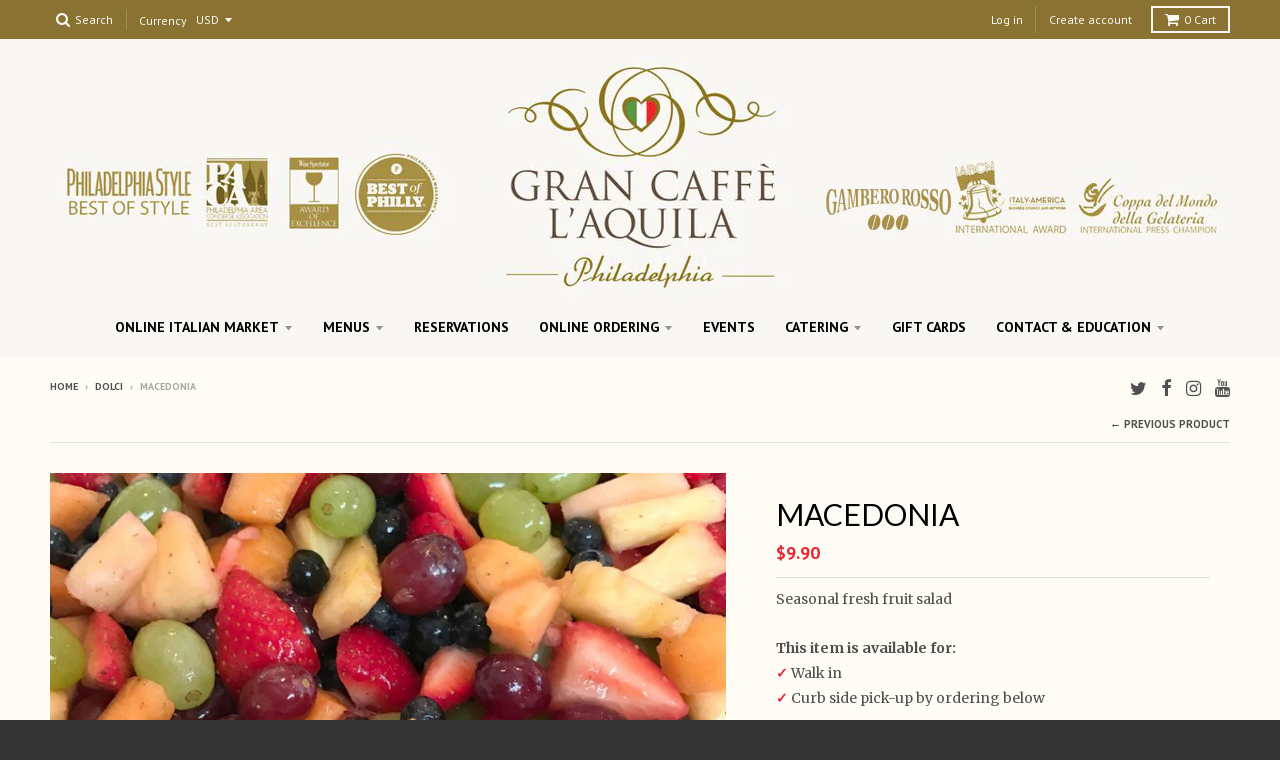

--- FILE ---
content_type: text/html; charset=utf-8
request_url: https://grancaffelaquila.com/collections/dolci/products/macedonia
body_size: 41256
content:
<!doctype html>
<!--[if IE 8]><html class="no-js lt-ie9" lang="en"> <![endif]-->
<!--[if IE 9 ]><html class="ie9 no-js"> <![endif]-->
<!--[if (gt IE 9)|!(IE)]><!--> <html class="no-js" lang="en"> <!--<![endif]-->
<head>
  <link rel="stylesheet" href="https://obscure-escarpment-2240.herokuapp.com/stylesheets/bcpo-front.css">
  

  <meta charset="utf-8">
  <meta http-equiv="X-UA-Compatible" content="IE=edge,chrome=1">
  <link rel="canonical" href="https://grancaffelaquila.com/products/macedonia">
  <meta name="viewport" content="width=device-width,initial-scale=1">
  <meta name="theme-color" content="#e82934">

  
  <link rel="shortcut icon" href="//grancaffelaquila.com/cdn/shop/files/favicon_32x32.png?v=1613674558" type="image/png" />
  

  <title>
    MACEDONIA &ndash; GranCaffeLAquila
  </title>

  
    <meta name="description" content="Seasonal fresh fruit salad">
  

  
<meta property="og:site_name" content="GranCaffeLAquila">
<meta property="og:url" content="https://grancaffelaquila.com/products/macedonia">
<meta property="og:title" content="MACEDONIA">
<meta property="og:type" content="product">
<meta property="og:description" content="Seasonal fresh fruit salad"><meta property="og:price:amount" content="9.90">
  <meta property="og:price:currency" content="USD"><meta property="og:image" content="http://grancaffelaquila.com/cdn/shop/products/lg-fruit-salad-closeWM-2_1024x1024.jpg?v=1589212508">
<meta property="og:image:secure_url" content="https://grancaffelaquila.com/cdn/shop/products/lg-fruit-salad-closeWM-2_1024x1024.jpg?v=1589212508">

<meta name="twitter:site" content="@gcaffelaquila">
<meta name="twitter:card" content="summary_large_image">
<meta name="twitter:title" content="MACEDONIA">
<meta name="twitter:description" content="Seasonal fresh fruit salad">


  <script>window.performance && window.performance.mark && window.performance.mark('shopify.content_for_header.start');</script><meta name="google-site-verification" content="MyXE88g_YflIsvolTeef1_I4Jpu8ZSSWErRmm2YgyO8">
<meta id="shopify-digital-wallet" name="shopify-digital-wallet" content="/20815853/digital_wallets/dialog">
<meta name="shopify-checkout-api-token" content="e4263bbe08d21d9e8a8ef8f24c150005">
<meta id="in-context-paypal-metadata" data-shop-id="20815853" data-venmo-supported="false" data-environment="production" data-locale="en_US" data-paypal-v4="true" data-currency="USD">
<link rel="alternate" type="application/json+oembed" href="https://grancaffelaquila.com/products/macedonia.oembed">
<script async="async" src="/checkouts/internal/preloads.js?locale=en-US"></script>
<link rel="preconnect" href="https://shop.app" crossorigin="anonymous">
<script async="async" src="https://shop.app/checkouts/internal/preloads.js?locale=en-US&shop_id=20815853" crossorigin="anonymous"></script>
<script id="apple-pay-shop-capabilities" type="application/json">{"shopId":20815853,"countryCode":"US","currencyCode":"USD","merchantCapabilities":["supports3DS"],"merchantId":"gid:\/\/shopify\/Shop\/20815853","merchantName":"GranCaffeLAquila","requiredBillingContactFields":["postalAddress","email","phone"],"requiredShippingContactFields":["postalAddress","email","phone"],"shippingType":"shipping","supportedNetworks":["visa","masterCard","amex","discover","elo","jcb"],"total":{"type":"pending","label":"GranCaffeLAquila","amount":"1.00"},"shopifyPaymentsEnabled":true,"supportsSubscriptions":true}</script>
<script id="shopify-features" type="application/json">{"accessToken":"e4263bbe08d21d9e8a8ef8f24c150005","betas":["rich-media-storefront-analytics"],"domain":"grancaffelaquila.com","predictiveSearch":true,"shopId":20815853,"locale":"en"}</script>
<script>var Shopify = Shopify || {};
Shopify.shop = "grancaffelaquila.myshopify.com";
Shopify.locale = "en";
Shopify.currency = {"active":"USD","rate":"1.0"};
Shopify.country = "US";
Shopify.theme = {"name":"Zapiet - District - Custom | Bold | Oct 16.24","id":131800629331,"schema_name":"District","schema_version":"2.3.0","theme_store_id":735,"role":"main"};
Shopify.theme.handle = "null";
Shopify.theme.style = {"id":null,"handle":null};
Shopify.cdnHost = "grancaffelaquila.com/cdn";
Shopify.routes = Shopify.routes || {};
Shopify.routes.root = "/";</script>
<script type="module">!function(o){(o.Shopify=o.Shopify||{}).modules=!0}(window);</script>
<script>!function(o){function n(){var o=[];function n(){o.push(Array.prototype.slice.apply(arguments))}return n.q=o,n}var t=o.Shopify=o.Shopify||{};t.loadFeatures=n(),t.autoloadFeatures=n()}(window);</script>
<script>
  window.ShopifyPay = window.ShopifyPay || {};
  window.ShopifyPay.apiHost = "shop.app\/pay";
  window.ShopifyPay.redirectState = null;
</script>
<script id="shop-js-analytics" type="application/json">{"pageType":"product"}</script>
<script defer="defer" async type="module" src="//grancaffelaquila.com/cdn/shopifycloud/shop-js/modules/v2/client.init-shop-cart-sync_D0dqhulL.en.esm.js"></script>
<script defer="defer" async type="module" src="//grancaffelaquila.com/cdn/shopifycloud/shop-js/modules/v2/chunk.common_CpVO7qML.esm.js"></script>
<script type="module">
  await import("//grancaffelaquila.com/cdn/shopifycloud/shop-js/modules/v2/client.init-shop-cart-sync_D0dqhulL.en.esm.js");
await import("//grancaffelaquila.com/cdn/shopifycloud/shop-js/modules/v2/chunk.common_CpVO7qML.esm.js");

  window.Shopify.SignInWithShop?.initShopCartSync?.({"fedCMEnabled":true,"windoidEnabled":true});

</script>
<script>
  window.Shopify = window.Shopify || {};
  if (!window.Shopify.featureAssets) window.Shopify.featureAssets = {};
  window.Shopify.featureAssets['shop-js'] = {"shop-cart-sync":["modules/v2/client.shop-cart-sync_D9bwt38V.en.esm.js","modules/v2/chunk.common_CpVO7qML.esm.js"],"init-fed-cm":["modules/v2/client.init-fed-cm_BJ8NPuHe.en.esm.js","modules/v2/chunk.common_CpVO7qML.esm.js"],"init-shop-email-lookup-coordinator":["modules/v2/client.init-shop-email-lookup-coordinator_pVrP2-kG.en.esm.js","modules/v2/chunk.common_CpVO7qML.esm.js"],"shop-cash-offers":["modules/v2/client.shop-cash-offers_CNh7FWN-.en.esm.js","modules/v2/chunk.common_CpVO7qML.esm.js","modules/v2/chunk.modal_DKF6x0Jh.esm.js"],"init-shop-cart-sync":["modules/v2/client.init-shop-cart-sync_D0dqhulL.en.esm.js","modules/v2/chunk.common_CpVO7qML.esm.js"],"init-windoid":["modules/v2/client.init-windoid_DaoAelzT.en.esm.js","modules/v2/chunk.common_CpVO7qML.esm.js"],"shop-toast-manager":["modules/v2/client.shop-toast-manager_1DND8Tac.en.esm.js","modules/v2/chunk.common_CpVO7qML.esm.js"],"pay-button":["modules/v2/client.pay-button_CFeQi1r6.en.esm.js","modules/v2/chunk.common_CpVO7qML.esm.js"],"shop-button":["modules/v2/client.shop-button_Ca94MDdQ.en.esm.js","modules/v2/chunk.common_CpVO7qML.esm.js"],"shop-login-button":["modules/v2/client.shop-login-button_DPYNfp1Z.en.esm.js","modules/v2/chunk.common_CpVO7qML.esm.js","modules/v2/chunk.modal_DKF6x0Jh.esm.js"],"avatar":["modules/v2/client.avatar_BTnouDA3.en.esm.js"],"shop-follow-button":["modules/v2/client.shop-follow-button_BMKh4nJE.en.esm.js","modules/v2/chunk.common_CpVO7qML.esm.js","modules/v2/chunk.modal_DKF6x0Jh.esm.js"],"init-customer-accounts-sign-up":["modules/v2/client.init-customer-accounts-sign-up_CJXi5kRN.en.esm.js","modules/v2/client.shop-login-button_DPYNfp1Z.en.esm.js","modules/v2/chunk.common_CpVO7qML.esm.js","modules/v2/chunk.modal_DKF6x0Jh.esm.js"],"init-shop-for-new-customer-accounts":["modules/v2/client.init-shop-for-new-customer-accounts_BoBxkgWu.en.esm.js","modules/v2/client.shop-login-button_DPYNfp1Z.en.esm.js","modules/v2/chunk.common_CpVO7qML.esm.js","modules/v2/chunk.modal_DKF6x0Jh.esm.js"],"init-customer-accounts":["modules/v2/client.init-customer-accounts_DCuDTzpR.en.esm.js","modules/v2/client.shop-login-button_DPYNfp1Z.en.esm.js","modules/v2/chunk.common_CpVO7qML.esm.js","modules/v2/chunk.modal_DKF6x0Jh.esm.js"],"checkout-modal":["modules/v2/client.checkout-modal_U_3e4VxF.en.esm.js","modules/v2/chunk.common_CpVO7qML.esm.js","modules/v2/chunk.modal_DKF6x0Jh.esm.js"],"lead-capture":["modules/v2/client.lead-capture_DEgn0Z8u.en.esm.js","modules/v2/chunk.common_CpVO7qML.esm.js","modules/v2/chunk.modal_DKF6x0Jh.esm.js"],"shop-login":["modules/v2/client.shop-login_CoM5QKZ_.en.esm.js","modules/v2/chunk.common_CpVO7qML.esm.js","modules/v2/chunk.modal_DKF6x0Jh.esm.js"],"payment-terms":["modules/v2/client.payment-terms_BmrqWn8r.en.esm.js","modules/v2/chunk.common_CpVO7qML.esm.js","modules/v2/chunk.modal_DKF6x0Jh.esm.js"]};
</script>
<script>(function() {
  var isLoaded = false;
  function asyncLoad() {
    if (isLoaded) return;
    isLoaded = true;
    var urls = ["\/\/cdn.shopify.com\/proxy\/9d84f5e6d5ac1b62c0f9dc1bb02813ce787fc825462039eb9c061e2f386651e8\/obscure-escarpment-2240.herokuapp.com\/js\/best_custom_product_options.js?shop=grancaffelaquila.myshopify.com\u0026sp-cache-control=cHVibGljLCBtYXgtYWdlPTkwMA","https:\/\/upsells.boldapps.net\/v2_ui\/js\/UpsellTracker.js?shop=grancaffelaquila.myshopify.com","https:\/\/upsells.boldapps.net\/v2_ui\/js\/upsell.js?shop=grancaffelaquila.myshopify.com"];
    for (var i = 0; i < urls.length; i++) {
      var s = document.createElement('script');
      s.type = 'text/javascript';
      s.async = true;
      s.src = urls[i];
      var x = document.getElementsByTagName('script')[0];
      x.parentNode.insertBefore(s, x);
    }
  };
  if(window.attachEvent) {
    window.attachEvent('onload', asyncLoad);
  } else {
    window.addEventListener('load', asyncLoad, false);
  }
})();</script>
<script id="__st">var __st={"a":20815853,"offset":-18000,"reqid":"4fdd1a8e-27d5-402e-ba47-4ad66167dca3-1764601884","pageurl":"grancaffelaquila.com\/collections\/dolci\/products\/macedonia","u":"c8bd46d7d163","p":"product","rtyp":"product","rid":4448394018899};</script>
<script>window.ShopifyPaypalV4VisibilityTracking = true;</script>
<script id="captcha-bootstrap">!function(){'use strict';const t='contact',e='account',n='new_comment',o=[[t,t],['blogs',n],['comments',n],[t,'customer']],c=[[e,'customer_login'],[e,'guest_login'],[e,'recover_customer_password'],[e,'create_customer']],r=t=>t.map((([t,e])=>`form[action*='/${t}']:not([data-nocaptcha='true']) input[name='form_type'][value='${e}']`)).join(','),a=t=>()=>t?[...document.querySelectorAll(t)].map((t=>t.form)):[];function s(){const t=[...o],e=r(t);return a(e)}const i='password',u='form_key',d=['recaptcha-v3-token','g-recaptcha-response','h-captcha-response',i],f=()=>{try{return window.sessionStorage}catch{return}},m='__shopify_v',_=t=>t.elements[u];function p(t,e,n=!1){try{const o=window.sessionStorage,c=JSON.parse(o.getItem(e)),{data:r}=function(t){const{data:e,action:n}=t;return t[m]||n?{data:e,action:n}:{data:t,action:n}}(c);for(const[e,n]of Object.entries(r))t.elements[e]&&(t.elements[e].value=n);n&&o.removeItem(e)}catch(o){console.error('form repopulation failed',{error:o})}}const l='form_type',E='cptcha';function T(t){t.dataset[E]=!0}const w=window,h=w.document,L='Shopify',v='ce_forms',y='captcha';let A=!1;((t,e)=>{const n=(g='f06e6c50-85a8-45c8-87d0-21a2b65856fe',I='https://cdn.shopify.com/shopifycloud/storefront-forms-hcaptcha/ce_storefront_forms_captcha_hcaptcha.v1.5.2.iife.js',D={infoText:'Protected by hCaptcha',privacyText:'Privacy',termsText:'Terms'},(t,e,n)=>{const o=w[L][v],c=o.bindForm;if(c)return c(t,g,e,D).then(n);var r;o.q.push([[t,g,e,D],n]),r=I,A||(h.body.append(Object.assign(h.createElement('script'),{id:'captcha-provider',async:!0,src:r})),A=!0)});var g,I,D;w[L]=w[L]||{},w[L][v]=w[L][v]||{},w[L][v].q=[],w[L][y]=w[L][y]||{},w[L][y].protect=function(t,e){n(t,void 0,e),T(t)},Object.freeze(w[L][y]),function(t,e,n,w,h,L){const[v,y,A,g]=function(t,e,n){const i=e?o:[],u=t?c:[],d=[...i,...u],f=r(d),m=r(i),_=r(d.filter((([t,e])=>n.includes(e))));return[a(f),a(m),a(_),s()]}(w,h,L),I=t=>{const e=t.target;return e instanceof HTMLFormElement?e:e&&e.form},D=t=>v().includes(t);t.addEventListener('submit',(t=>{const e=I(t);if(!e)return;const n=D(e)&&!e.dataset.hcaptchaBound&&!e.dataset.recaptchaBound,o=_(e),c=g().includes(e)&&(!o||!o.value);(n||c)&&t.preventDefault(),c&&!n&&(function(t){try{if(!f())return;!function(t){const e=f();if(!e)return;const n=_(t);if(!n)return;const o=n.value;o&&e.removeItem(o)}(t);const e=Array.from(Array(32),(()=>Math.random().toString(36)[2])).join('');!function(t,e){_(t)||t.append(Object.assign(document.createElement('input'),{type:'hidden',name:u})),t.elements[u].value=e}(t,e),function(t,e){const n=f();if(!n)return;const o=[...t.querySelectorAll(`input[type='${i}']`)].map((({name:t})=>t)),c=[...d,...o],r={};for(const[a,s]of new FormData(t).entries())c.includes(a)||(r[a]=s);n.setItem(e,JSON.stringify({[m]:1,action:t.action,data:r}))}(t,e)}catch(e){console.error('failed to persist form',e)}}(e),e.submit())}));const S=(t,e)=>{t&&!t.dataset[E]&&(n(t,e.some((e=>e===t))),T(t))};for(const o of['focusin','change'])t.addEventListener(o,(t=>{const e=I(t);D(e)&&S(e,y())}));const B=e.get('form_key'),M=e.get(l),P=B&&M;t.addEventListener('DOMContentLoaded',(()=>{const t=y();if(P)for(const e of t)e.elements[l].value===M&&p(e,B);[...new Set([...A(),...v().filter((t=>'true'===t.dataset.shopifyCaptcha))])].forEach((e=>S(e,t)))}))}(h,new URLSearchParams(w.location.search),n,t,e,['guest_login'])})(!0,!0)}();</script>
<script integrity="sha256-52AcMU7V7pcBOXWImdc/TAGTFKeNjmkeM1Pvks/DTgc=" data-source-attribution="shopify.loadfeatures" defer="defer" src="//grancaffelaquila.com/cdn/shopifycloud/storefront/assets/storefront/load_feature-81c60534.js" crossorigin="anonymous"></script>
<script crossorigin="anonymous" defer="defer" src="//grancaffelaquila.com/cdn/shopifycloud/storefront/assets/shopify_pay/storefront-65b4c6d7.js?v=20250812"></script>
<script data-source-attribution="shopify.dynamic_checkout.dynamic.init">var Shopify=Shopify||{};Shopify.PaymentButton=Shopify.PaymentButton||{isStorefrontPortableWallets:!0,init:function(){window.Shopify.PaymentButton.init=function(){};var t=document.createElement("script");t.src="https://grancaffelaquila.com/cdn/shopifycloud/portable-wallets/latest/portable-wallets.en.js",t.type="module",document.head.appendChild(t)}};
</script>
<script data-source-attribution="shopify.dynamic_checkout.buyer_consent">
  function portableWalletsHideBuyerConsent(e){var t=document.getElementById("shopify-buyer-consent"),n=document.getElementById("shopify-subscription-policy-button");t&&n&&(t.classList.add("hidden"),t.setAttribute("aria-hidden","true"),n.removeEventListener("click",e))}function portableWalletsShowBuyerConsent(e){var t=document.getElementById("shopify-buyer-consent"),n=document.getElementById("shopify-subscription-policy-button");t&&n&&(t.classList.remove("hidden"),t.removeAttribute("aria-hidden"),n.addEventListener("click",e))}window.Shopify?.PaymentButton&&(window.Shopify.PaymentButton.hideBuyerConsent=portableWalletsHideBuyerConsent,window.Shopify.PaymentButton.showBuyerConsent=portableWalletsShowBuyerConsent);
</script>
<script data-source-attribution="shopify.dynamic_checkout.cart.bootstrap">document.addEventListener("DOMContentLoaded",(function(){function t(){return document.querySelector("shopify-accelerated-checkout-cart, shopify-accelerated-checkout")}if(t())Shopify.PaymentButton.init();else{new MutationObserver((function(e,n){t()&&(Shopify.PaymentButton.init(),n.disconnect())})).observe(document.body,{childList:!0,subtree:!0})}}));
</script>
<script id='scb4127' type='text/javascript' async='' src='https://grancaffelaquila.com/cdn/shopifycloud/privacy-banner/storefront-banner.js'></script><link id="shopify-accelerated-checkout-styles" rel="stylesheet" media="screen" href="https://grancaffelaquila.com/cdn/shopifycloud/portable-wallets/latest/accelerated-checkout-backwards-compat.css" crossorigin="anonymous">
<style id="shopify-accelerated-checkout-cart">
        #shopify-buyer-consent {
  margin-top: 1em;
  display: inline-block;
  width: 100%;
}

#shopify-buyer-consent.hidden {
  display: none;
}

#shopify-subscription-policy-button {
  background: none;
  border: none;
  padding: 0;
  text-decoration: underline;
  font-size: inherit;
  cursor: pointer;
}

#shopify-subscription-policy-button::before {
  box-shadow: none;
}

      </style>

<script>window.performance && window.performance.mark && window.performance.mark('shopify.content_for_header.end');</script>
  


  <script src="//grancaffelaquila.com/cdn/shop/t/12/assets/bsub.js?v=158520562351594542841730902847" type="text/javascript"></script> 
<link href="//grancaffelaquila.com/cdn/shop/t/12/assets/bsub.css?v=95412381906123361661730902847" rel="stylesheet" type="text/css" media="all" />


  
  
  

  
  
  
  
  
    <link href="//fonts.googleapis.com/css?family=Lato:400,400italic,700,700italic|Merriweather:400,400italic,700,700italic|PT+Sans:400,400italic,700,700italic|" rel="stylesheet" type="text/css" media="all" />
  


  <link href="//grancaffelaquila.com/cdn/shop/t/12/assets/theme.scss.css?v=83138252563784512031730902932" rel="stylesheet" type="text/css" media="all" />

  

  <!-- /snippets/oldIE-js.liquid -->


<!--[if lt IE 9]>

<script src="//cdnjs.cloudflare.com/ajax/libs/html5shiv/3.7.2/html5shiv.min.js" type="text/javascript"></script>
<script src="//grancaffelaquila.com/cdn/shop/t/12/assets/respond.min.js?v=52248677837542619231730902847" type="text/javascript"></script>
<link href="//grancaffelaquila.com/cdn/shop/t/12/assets/respond-proxy.html" id="respond-proxy" rel="respond-proxy" />
<link href="//grancaffelaquila.com/search?q=3accbe764c2b0c09424e23f25afc522b" id="respond-redirect" rel="respond-redirect" />
<script src="//grancaffelaquila.com/search?q=3accbe764c2b0c09424e23f25afc522b" type="text/javascript"></script>
<![endif]-->

  <script>
    window.StyleHatch = window.StyleHatch || {};
    StyleHatch.currencyFormat = "${{amount}}";
    StyleHatch.Strings = {
      instagramAddToken: "Add your Instagram access token.",
      instagramInvalidToken: "The Instagram access token is invalid. Check to make sure you added the complete token.",
      instagramRateLimitToken: "Your store is currently over Instagram\u0026#39;s rate limit. Contact Style Hatch support for details.",
      addToCart: "Add to Cart",
      soldOut: "Sold Out"
    }
    StyleHatch.ajaxCartEnable = true;
    // Post defer
    window.addEventListener('DOMContentLoaded', function() {
      

      
      
    });
    document.documentElement.className = document.documentElement.className.replace('no-js', 'js');
  </script>

  <!--[if (gt IE 9)|!(IE)]><!--><script src="//grancaffelaquila.com/cdn/shop/t/12/assets/lazysizes.min.js?v=18864737905805455751730902847" async="async"></script><!--<![endif]-->
  <!--[if lte IE 9]><script src="//grancaffelaquila.com/cdn/shop/t/12/assets/lazysizes.min.js?v=18864737905805455751730902847"></script><![endif]-->
  <!--[if (gt IE 9)|!(IE)]><!--><script src="//grancaffelaquila.com/cdn/shop/t/12/assets/vendor.js?v=93128638855166195251730902847" defer="defer"></script><!--<![endif]-->
  <!--[if lte IE 9]><script src="//grancaffelaquila.com/cdn/shop/t/12/assets/vendor.js?v=93128638855166195251730902847"></script><![endif]-->
  
    <script>
StyleHatch.currencyConverter = true;
StyleHatch.shopCurrency = 'USD';
StyleHatch.defaultCurrency = 'USD';
// Formatting
StyleHatch.currencyConverterFormat = 'money_with_currency_format';
StyleHatch.moneyWithCurrencyFormat = "${{amount}} USD";
StyleHatch.moneyFormat = "${{amount}}";
</script>
<!--[if (gt IE 9)|!(IE)]><!--><script src="//cdn.shopify.com/s/javascripts/currencies.js" defer="defer"></script><!--<![endif]-->
<!--[if lte IE 9]><script src="//cdn.shopify.com/s/javascripts/currencies.js"></script><![endif]-->
<!--[if (gt IE 9)|!(IE)]><!--><script src="//grancaffelaquila.com/cdn/shop/t/12/assets/jquery.currencies.min.js?v=152147414266255262171730902847" defer="defer"></script><!--<![endif]-->
<!--[if lte IE 9]><script src="//grancaffelaquila.com/cdn/shop/t/12/assets/jquery.currencies.min.js?v=152147414266255262171730902847"></script><![endif]-->

  
  <!--[if (gt IE 9)|!(IE)]><!--><script src="//grancaffelaquila.com/cdn/shop/t/12/assets/theme.min.js?v=154373368882932836461730902847" defer="defer"></script><!--<![endif]-->
  <!--[if lte IE 9]><script src="//grancaffelaquila.com/cdn/shop/t/12/assets/theme.min.js?v=154373368882932836461730902847"></script><![endif]-->

<!-- Zapiet | Store Pickup + Delivery -->

<!-- Zapiet | Store Pickup + Delivery -->
<!-- BEGIN app block: shopify://apps/bold-subscriptions/blocks/bsub-embed/9ceb49f0-5fe5-4b5e-943d-f8af8985167d -->
<script id="bold-subscriptions-app-embed-script" type="text/javascript" defer>
    
        
            if (window.location.href.includes('pages/manage-subscriptions')) {
                const queryParams = new URLSearchParams(window.location.search);
                if(queryParams.has('deep_link') && queryParams.get('deep_link') === 'upsell' &&
                    queryParams.has('type') && queryParams.get('type') === 'upcoming-order-email'
                ) {
                    window.location.href=`/account/login?${queryParams.toString()}&from_msp=true`;
                }
            } else if (window.location.href.includes('/account/login')) {
                document.addEventListener('DOMContentLoaded', function() {
                    const queryParams = new URLSearchParams(window.location.search);
                    if(queryParams.has('from_msp')) {
                        queryParams.delete('from_msp');

                        let form = document.querySelector("#customer_login");

                        if(form) {
                            let input = document.createElement('input');
                            input.type = 'hidden';
                            input.name = 'return_to';
                            input.value = `https://grancaffelaquila.com/pages/manage-subscriptions?${queryParams.toString()}`;

                            form.appendChild(input);
                        }
                    }
                });
            }
        
    

    window.BOLD = window.BOLD || {};
    window.BOLD.subscriptions = window.BOLD.subscriptions || {};
    window.BOLD.subscriptions.config = window.BOLD.subscriptions.config || {};
    window.BOLD.subscriptions.config.isAppEmbedEnabled = true;
    window.BOLD.subscriptions.classes = window.BOLD.subscriptions.classes || {};
    window.BOLD.subscriptions.patches = window.BOLD.subscriptions.patches || {};
    window.BOLD.subscriptions.patches.maxCheckoutRetries = window.BOLD.subscriptions.patches.maxCheckoutRetries || 200;
    window.BOLD.subscriptions.patches.currentCheckoutRetries = window.BOLD.subscriptions.patches.currentCheckoutRetries || 0;
    window.BOLD.subscriptions.patches.maxCashierPatchAttempts = window.BOLD.subscriptions.patches.maxCashierPatchAttempts || 200;
    window.BOLD.subscriptions.patches.currentCashierPatchAttempts = window.BOLD.subscriptions.patches.currentCashierPatchAttempts || 0;
    window.BOLD.subscriptions.config.platform = 'shopify';
    window.BOLD.subscriptions.config.shopDomain = 'grancaffelaquila.myshopify.com';
    window.BOLD.subscriptions.config.customDomain = 'grancaffelaquila.com';
    window.BOLD.subscriptions.config.shopIdentifier = '20815853';
    window.BOLD.subscriptions.config.cashierUrl = 'https://cashier.boldcommerce.com';
    window.BOLD.subscriptions.config.boldAPIBase = 'https://app-api.boldapps.net/';
    window.BOLD.subscriptions.config.cashierApplicationUUID = '2e6a2bbc-b12b-4255-abdf-a02af85c0d4e';
    window.BOLD.subscriptions.config.appUrl = 'https://sub.boldapps.net';
    window.BOLD.subscriptions.config.currencyCode = 'USD';
    window.BOLD.subscriptions.config.checkoutType = 'shopify';
    window.BOLD.subscriptions.config.currencyFormat = "$\u0026#123;\u0026#123;amount}}";
    window.BOLD.subscriptions.config.shopCurrencies = [{"id":7840,"currency":"USD","currency_format":"$\u0026#123;\u0026#123;amount}}","created_at":"2024-10-26 14:44:25","updated_at":"2024-10-26 14:44:25"}];
    window.BOLD.subscriptions.config.shopSettings = {"allow_msp_cancellation":true,"allow_msp_prepaid_renewal":true,"customer_can_pause_subscription":true,"customer_can_change_next_order_date":true,"customer_can_change_order_frequency":true,"customer_can_create_an_additional_order":false,"customer_can_use_passwordless_login":false,"customer_passwordless_login_redirect":false,"customer_can_add_products_to_existing_subscriptions":true,"show_currency_code":true,"stored_payment_method_policy":"required","customer_portal_path":"pages\/manage-subscriptions"};
    window.BOLD.subscriptions.config.customerLoginPath = null;
    window.BOLD.subscriptions.config.isPrepaidEnabled = window.BOLD.subscriptions.config.isPrepaidEnabled || true;
    window.BOLD.subscriptions.config.loadSubscriptionGroupFrom = 'default';
    window.BOLD.subscriptions.config.loadSubscriptionGroupFromTypes = "default";
    window.BOLD.subscriptions.config.cashierPluginOnlyMode = window.BOLD.subscriptions.config.cashierPluginOnlyMode || false;
    if (window.BOLD.subscriptions.config.waitForCheckoutLoader === undefined) {
        window.BOLD.subscriptions.config.waitForCheckoutLoader = true;
    }

    window.BOLD.subscriptions.config.addToCartFormSelectors = window.BOLD.subscriptions.config.addToCartFormSelectors || [];
    window.BOLD.subscriptions.config.addToCartButtonSelectors = window.BOLD.subscriptions.config.addToCartButtonSelectors || [];
    window.BOLD.subscriptions.config.widgetInsertBeforeSelectors = window.BOLD.subscriptions.config.widgetInsertBeforeSelectors || [];
    window.BOLD.subscriptions.config.quickAddToCartButtonSelectors = window.BOLD.subscriptions.config.quickAddToCartButtonSelectors || [];
    window.BOLD.subscriptions.config.cartElementSelectors = window.BOLD.subscriptions.config.cartElementSelectors || [];
    window.BOLD.subscriptions.config.cartTotalElementSelectors = window.BOLD.subscriptions.config.cartTotalElementSelectors || [];
    window.BOLD.subscriptions.config.lineItemSelectors = window.BOLD.subscriptions.config.lineItemSelectors || [];
    window.BOLD.subscriptions.config.lineItemNameSelectors = window.BOLD.subscriptions.config.lineItemNameSelectors || [];
    window.BOLD.subscriptions.config.checkoutButtonSelectors = window.BOLD.subscriptions.config.checkoutButtonSelectors || [];

    window.BOLD.subscriptions.config.featureFlags = window.BOLD.subscriptions.config.featureFlagOverrides || ["BE-2298-Support-Variant-Selections-In-Sub-Groups","BE-4182-report-business-metric","BE-5833-chunk-upcoming-order-email","BE-3206-shipping-option-api","BE-6210-schedule-foodfund-product-report","BE-6302-job-perf-metrics","BE-6519-admin-edit-delivery-methods","BE-6178-Control-Oversell-Rules-For-Recurrences","BE-3141-add-express-add-on-to-onboarding"];
    window.BOLD.subscriptions.config.subscriptionProcessingFrequency = '60';
    window.BOLD.subscriptions.config.requireMSPInitialLoadingMessage = true;
    window.BOLD.subscriptions.data = window.BOLD.subscriptions.data || {};

    // Interval text markup template
    window.BOLD.subscriptions.config.lineItemPropertyListSelectors = window.BOLD.subscriptions.config.lineItemPropertyListSelectors || [];
    window.BOLD.subscriptions.config.lineItemPropertyListSelectors.push('dl.definitionList');
    window.BOLD.subscriptions.config.lineItemPropertyListTemplate = window.BOLD.subscriptions.config.lineItemPropertyListTemplate || '<dl class="definitionList"></dl>';
    window.BOLD.subscriptions.config.lineItemPropertyTemplate = window.BOLD.subscriptions.config.lineItemPropertyTemplate || '<dt class="definitionList-key">{{key}}:</dt><dd class="definitionList-value">{{value}}</dd>';

    // Discount text markup template
    window.BOLD.subscriptions.config.discountItemTemplate = window.BOLD.subscriptions.config.discountItemTemplate || '<div class="bold-subscriptions-discount"><div class="bold-subscriptions-discount__details">{{details}}</div><div class="bold-subscriptions-discount__total">{{total}}</div></div>';


    // Constants in XMLHttpRequest are not reliable, so we will create our own
    // reference: https://developer.mozilla.org/en-US/docs/Web/API/XMLHttpRequest/readyState
    window.BOLD.subscriptions.config.XMLHttpRequest = {
        UNSENT:0,            // Client has been created. open() not called yet.
        OPENED: 1,           // open() has been called.
        HEADERS_RECEIVED: 2, // send() has been called, and headers and status are available.
        LOADING: 3,          // Downloading; responseText holds partial data.
        DONE: 4              // The operation is complete.
    };

    window.BOLD.subscriptions.config.assetBaseUrl = 'https://sub.boldapps.net';
    if (window.localStorage && window.localStorage.getItem('boldSubscriptionsAssetBaseUrl')) {
        window.BOLD.subscriptions.config.assetBaseUrl = window.localStorage.getItem('boldSubscriptionsAssetBaseUrl')
    }

    window.BOLD.subscriptions.data.subscriptionGroups = [];
    if (localStorage && localStorage.getItem('boldSubscriptionsSubscriptionGroups')) {
        window.BOLD.subscriptions.data.subscriptionGroups = JSON.parse(localStorage.getItem('boldSubscriptionsSubscriptionGroups'));
    } else {
        window.BOLD.subscriptions.data.subscriptionGroups = [{"id":45919,"billing_rules":[{"id":114076,"subscription_group_id":45919,"interval_name":"Every 1 Month","billing_rule":"FREQ=MONTHLY","custom_billing_rule":""}],"is_subscription_only":false,"allow_prepaid":true,"allow_dynamic_discount":false,"is_prepaid_only":false,"should_continue_prepaid":false,"continue_prepaid_type":"as_prepaid","prepaid_durations":[{"id":45409,"subscription_group_id":45919,"total_duration":12,"discount_type":"percentage","discount_value":5},{"id":45410,"subscription_group_id":45919,"total_duration":6,"discount_type":"percentage","discount_value":3}],"dynamic_discounts":[],"selection_options":[{"platform_entity_id":null},{"platform_entity_id":null},{"platform_entity_id":null},{"platform_entity_id":null},{"platform_entity_id":"7487834226771"}],"discount_type":"no_discount","percent_discount":0,"fixed_discount":0,"can_add_to_cart":true},{"id":45921,"billing_rules":[{"id":114078,"subscription_group_id":45921,"interval_name":"Every Month","billing_rule":"FREQ=MONTHLY","custom_billing_rule":""}],"is_subscription_only":false,"allow_prepaid":true,"allow_dynamic_discount":false,"is_prepaid_only":false,"should_continue_prepaid":false,"continue_prepaid_type":"as_prepaid","prepaid_durations":[{"id":45412,"subscription_group_id":45921,"total_duration":12,"discount_type":"percentage","discount_value":5}],"dynamic_discounts":[],"selection_options":[{"platform_entity_id":null},{"platform_entity_id":null},{"platform_entity_id":null},{"platform_entity_id":null}],"discount_type":"no_discount","percent_discount":0,"fixed_discount":0,"can_add_to_cart":true},{"id":45922,"billing_rules":[{"id":114079,"subscription_group_id":45922,"interval_name":"Every one month","billing_rule":"FREQ=MONTHLY","custom_billing_rule":""},{"id":114080,"subscription_group_id":45922,"interval_name":"Every one week","billing_rule":"FREQ=WEEKLY","custom_billing_rule":""},{"id":114081,"subscription_group_id":45922,"interval_name":"Every one year","billing_rule":"FREQ=YEARLY","custom_billing_rule":""},{"id":114083,"subscription_group_id":45922,"interval_name":"Every two weeks","billing_rule":"FREQ=WEEKLY;INTERVAL=2","custom_billing_rule":""},{"id":114084,"subscription_group_id":45922,"interval_name":"Every three weeks","billing_rule":"FREQ=WEEKLY;INTERVAL=3","custom_billing_rule":""},{"id":114085,"subscription_group_id":45922,"interval_name":"Every 4 weeks","billing_rule":"FREQ=WEEKLY;INTERVAL=4","custom_billing_rule":""},{"id":114086,"subscription_group_id":45922,"interval_name":"Every 5 weeks","billing_rule":"FREQ=WEEKLY;INTERVAL=5","custom_billing_rule":""},{"id":114087,"subscription_group_id":45922,"interval_name":"Every two months","billing_rule":"FREQ=MONTHLY;INTERVAL=2","custom_billing_rule":""},{"id":114088,"subscription_group_id":45922,"interval_name":"Every three months","billing_rule":"FREQ=MONTHLY;INTERVAL=3","custom_billing_rule":""},{"id":114089,"subscription_group_id":45922,"interval_name":"Every four months","billing_rule":"FREQ=MONTHLY;INTERVAL=4","custom_billing_rule":""},{"id":114090,"subscription_group_id":45922,"interval_name":"Every five months","billing_rule":"FREQ=MONTHLY;INTERVAL=5","custom_billing_rule":""},{"id":114091,"subscription_group_id":45922,"interval_name":"Every two years","billing_rule":"FREQ=YEARLY;INTERVAL=2","custom_billing_rule":""},{"id":114092,"subscription_group_id":45922,"interval_name":"Every three years","billing_rule":"FREQ=YEARLY;INTERVAL=3","custom_billing_rule":""},{"id":114093,"subscription_group_id":45922,"interval_name":"Every four years","billing_rule":"FREQ=YEARLY;INTERVAL=4","custom_billing_rule":""},{"id":114094,"subscription_group_id":45922,"interval_name":"Every five years","billing_rule":"FREQ=YEARLY;INTERVAL=5","custom_billing_rule":""}],"is_subscription_only":false,"allow_prepaid":false,"allow_dynamic_discount":false,"is_prepaid_only":false,"should_continue_prepaid":true,"continue_prepaid_type":"as_prepaid","prepaid_durations":[{"id":45413,"subscription_group_id":45922,"total_duration":1,"discount_type":"percentage","discount_value":0}],"dynamic_discounts":[{"id":1930,"subscription_group_id":45922,"order_number":1,"discount_type":"percentage","discount_value":0}],"selection_options":[{"platform_entity_id":null}],"discount_type":"percentage","percent_discount":5,"fixed_discount":0,"can_add_to_cart":true},{"id":45923,"billing_rules":[{"id":114082,"subscription_group_id":45923,"interval_name":"Every one month","billing_rule":"FREQ=MONTHLY","custom_billing_rule":""}],"is_subscription_only":false,"allow_prepaid":true,"allow_dynamic_discount":false,"is_prepaid_only":true,"should_continue_prepaid":false,"continue_prepaid_type":"as_prepaid","prepaid_durations":[{"id":45414,"subscription_group_id":45923,"total_duration":6,"discount_type":"percentage","discount_value":10},{"id":45415,"subscription_group_id":45923,"total_duration":12,"discount_type":"percentage","discount_value":15}],"dynamic_discounts":[],"selection_options":[{"platform_entity_id":null}],"discount_type":"no_discount","percent_discount":0,"fixed_discount":0,"can_add_to_cart":true}];
    }

    window.BOLD.subscriptions.isFeatureFlagEnabled = function (featureFlag) {
        for (var i = 0; i < window.BOLD.subscriptions.config.featureFlags.length; i++) {
            if (window.BOLD.subscriptions.config.featureFlags[i] === featureFlag){
                return true;
            }
        }
        return false;
    }

    window.BOLD.subscriptions.logger = {
        tag: "bold_subscriptions",
        // the bold subscriptions log level
        // 0 - errors (default)
        // 1 - warnings + errors
        // 2 - info + warnings + errors
        // use window.localStorage.setItem('boldSubscriptionsLogLevel', x) to set the log level
        levels: {
            ERROR: 0,
            WARN: 1,
            INFO: 2,
        },
        level: parseInt((window.localStorage && window.localStorage.getItem('boldSubscriptionsLogLevel')) || "0", 10),
        _log: function(callArgs, level) {
            if (!window.console) {
                return null;
            }

            if (window.BOLD.subscriptions.logger.level < level) {
                return;
            }

            var params = Array.prototype.slice.call(callArgs);
            params.unshift(window.BOLD.subscriptions.logger.tag);

            switch (level) {
                case window.BOLD.subscriptions.logger.levels.INFO:
                    console.info.apply(null, params);
                    return;
                case window.BOLD.subscriptions.logger.levels.WARN:
                    console.warn.apply(null, params);
                    return;
                case window.BOLD.subscriptions.logger.levels.ERROR:
                    console.error.apply(null, params);
                    return;
                default:
                    console.log.apply(null, params);
                    return;
            }
        },
        info: function() {
            window.BOLD.subscriptions.logger._log(arguments, window.BOLD.subscriptions.logger.levels.INFO);
        },
        warn: function() {
            window.BOLD.subscriptions.logger._log(arguments, window.BOLD.subscriptions.logger.levels.WARN);
        },
        error: function() {
            window.BOLD.subscriptions.logger._log(arguments, window.BOLD.subscriptions.logger.levels.ERROR);
        }
    }

    window.BOLD.subscriptions.shouldLoadSubscriptionGroupFromAPI = function() {
        return window.BOLD.subscriptions.config.loadSubscriptionGroupFrom === window.BOLD.subscriptions.config.loadSubscriptionGroupFromTypes['BSUB_API'];
    }

    window.BOLD.subscriptions.getSubscriptionGroupFromProductId = function (productId) {
        var data = window.BOLD.subscriptions.data;
        var foundGroup = null;
        for (var i = 0; i < data.subscriptionGroups.length; i += 1) {
            var subscriptionGroup = data.subscriptionGroups[i];
            for (var j = 0; j < subscriptionGroup.selection_options.length; j += 1) {
                var selectionOption = subscriptionGroup.selection_options[j];
                if (selectionOption.platform_entity_id === productId.toString()) {
                    foundGroup = subscriptionGroup;
                    break;
                }
            }
            if (foundGroup) {
                break;
            }
        }
        return foundGroup;
    };

    window.BOLD.subscriptions.getSubscriptionGroupById = function(subGroupId) {
        var subscriptionGroups = window.BOLD.subscriptions.data.subscriptionGroups;

        for (var i = 0; i < subscriptionGroups.length; i += 1) {
            var subGroup = subscriptionGroups[i];
            if (subGroup.id === subGroupId) {
                return subGroup;
            }
        }

        return null;
    };

    window.BOLD.subscriptions.addSubscriptionGroup = function (subscriptionGroup) {
        if(!window.BOLD.subscriptions.getSubscriptionGroupById(subscriptionGroup.id))
        {
            window.BOLD.subscriptions.data.subscriptionGroups.push(subscriptionGroup);
        }
    }

    window.BOLD.subscriptions.getSubscriptionGroupPrepaidDurationById = function(subscriptionGroupId, prepaidDurationId) {
        var subscriptionGroup = window.BOLD.subscriptions.getSubscriptionGroupById(subscriptionGroupId);

        if (
            !subscriptionGroup
            || !subscriptionGroup.prepaid_durations
            || !subscriptionGroup.prepaid_durations.length
        ) {
            return null;
        }

        for (var i = 0; i < subscriptionGroup.prepaid_durations.length; i++) {
            var prepaidDuration = subscriptionGroup.prepaid_durations[i];
            if (prepaidDuration.id === prepaidDurationId) {
                return prepaidDuration;
            }
        }

        return null;
    }

    window.BOLD.subscriptions.getSubscriptionGroupBillingRuleById = function(subGroup, billingRuleId) {
        for (var i = 0; i < subGroup.billing_rules.length; i += 1) {
            var billingRule = subGroup.billing_rules[i];
            if (billingRule.id === billingRuleId) {
                return billingRule;
            }
        }

        return null;
    };

    window.BOLD.subscriptions.toggleDisabledAddToCartButtons = function(d) {
        var addToCartForms = document.querySelectorAll(window.BOLD.subscriptions.config.addToCartFormSelectors.join(','));
        var disable = !!d;
        for (var i = 0; i < addToCartForms.length; i++) {
            var addToCartForm = addToCartForms[i];
            var productId = window.BOLD.subscriptions.getProductIdFromAddToCartForm(addToCartForm);
            var subscriptionGroup = window.BOLD.subscriptions.getSubscriptionGroupFromProductId(productId);

            if(window.BOLD.subscriptions.isFeatureFlagEnabled('BS2-4659_improve_large_group_selection') ) {
                if (subscriptionGroup || window.BOLD.subscriptions.shouldLoadSubscriptionGroupFromAPI()) {
                    var addToCartButtons = addToCartForm.querySelectorAll(window.BOLD.subscriptions.config.addToCartButtonSelectors.join(','));
                    for (var j = 0; j < addToCartButtons.length; j++) {
                        var addToCartButton = addToCartButtons[j];
                        var toggleAction = disable ?  addToCartButton.setAttribute : addToCartButton.removeAttribute;

                        addToCartButton.disabled = disable;
                        toggleAction.call(addToCartButton, 'data-disabled-by-subscriptions', disable);
                    }
                }
            } else {
                if (subscriptionGroup) {
                    var addToCartButtons = addToCartForm.querySelectorAll(window.BOLD.subscriptions.config.addToCartButtonSelectors.join(','));
                    for (var j = 0; j < addToCartButtons.length; j++) {
                        var addToCartButton = addToCartButtons[j];
                        var toggleAction = disable ?  addToCartButton.setAttribute : addToCartButton.removeAttribute;

                        addToCartButton.disabled = disable;
                        toggleAction.call(addToCartButton, 'data-disabled-by-subscriptions', disable);
                    }
                }
            }

        }
    };

    window.BOLD.subscriptions.disableAddToCartButtons = function () {
        // only disable the add to cart buttons if the app isn't loaded yet
        if (!window.BOLD.subscriptions.app) {
            window.BOLD.subscriptions.toggleDisabledAddToCartButtons(true);
        } else {
            window.BOLD.subscriptions.enableAddToCartButtons();
        }
    };

    window.BOLD.subscriptions.enableAddToCartButtons = function () {
        document.removeEventListener('click', window.BOLD.subscriptions.preventSubscriptionAddToCart);
        window.BOLD.subscriptions.toggleDisabledAddToCartButtons(false);
    };

    window.BOLD.subscriptions.toggleDisabledCheckoutButtons = function(d) {
        var checkoutButtons = document.querySelectorAll(window.BOLD.subscriptions.config.checkoutButtonSelectors.join(','));
        var disable = !!d;
        for (var i = 0; i < checkoutButtons.length; i++) {
            var checkoutButton = checkoutButtons[i];
            var toggleAction = disable ? checkoutButton.setAttribute : checkoutButton.removeAttribute;

            checkoutButton.disabled = disable;
            toggleAction.call(checkoutButton, 'data-disabled-by-subscriptions', disable);
        }
    }

    window.BOLD.subscriptions.disableCheckoutButtons = function() {
        // only disable the checkout buttons if the app isn't loaded yet
        if (!window.BOLD.subscriptions.app) {
            window.BOLD.subscriptions.toggleDisabledCheckoutButtons(true);
        } else {
            window.BOLD.subscriptions.enableCheckoutButtons();
        }
    }

    window.BOLD.subscriptions.enableCheckoutButtons = function() {
        document.removeEventListener('click', window.BOLD.subscriptions.preventCheckout);
        window.BOLD.subscriptions.toggleDisabledCheckoutButtons(false);
    }

    window.BOLD.subscriptions.hasSuccessfulAddToCarts = function() {
        if (typeof(Storage) !== "undefined") {
            var successfulAddToCarts = JSON.parse(
                window.localStorage.getItem('boldSubscriptionsSuccessfulAddToCarts') || '[]'
            );
            if (successfulAddToCarts.length > 0) {
                return true;
            }
        }

        return false;
    }

    window.BOLD.subscriptions.hasPendingAddToCarts = function() {
        if (typeof(Storage) !== "undefined") {
            var pendingAddToCarts = JSON.parse(
                window.localStorage.getItem('boldSubscriptionsPendingAddToCarts') || '[]'
            );
            if (pendingAddToCarts.length > 0) {
                return true;
            }
        }

        return false;
    }

    window.BOLD.subscriptions.addJSAsset = function(src, deferred) {
        var scriptTag = document.getElementById('bold-subscriptions-app-embed-script');
        var jsElement = document.createElement('script');
        jsElement.type = 'text/javascript';
        jsElement.src = src;
        if (deferred) {
           jsElement.defer = true;
        }
        scriptTag.parentNode.insertBefore(jsElement, scriptTag);
    };

    window.BOLD.subscriptions.addCSSAsset = function(href) {
        var scriptTag = document.getElementById('bold-subscriptions-app-embed-script');
        var cssElement = document.createElement('link');
        cssElement.href = href;
        cssElement.rel = 'stylesheet';
        scriptTag.parentNode.insertBefore(cssElement, scriptTag);
    };

    window.BOLD.subscriptions.loadStorefrontAssets = function loadStorefrontAssets() {
        var assets = window.BOLD.subscriptions.config.assets;
        window.BOLD.subscriptions.addCSSAsset(window.BOLD.subscriptions.config.assetBaseUrl + '/static/' + assets['storefront.css']);
        window.BOLD.subscriptions.addJSAsset(window.BOLD.subscriptions.config.assetBaseUrl + '/static/' + assets['storefront.js'], false);
    };

    window.BOLD.subscriptions.loadCustomerPortalAssets = function loadCustomerPortalAssets() {
      if (document.getElementById('customer-portal-root') || document.getElementsByClassName('bsub-express-add-ons-widget')) {
        var assets = window.BOLD.subscriptions.config.assets;
        window.BOLD.subscriptions.addCSSAsset(window.BOLD.subscriptions.config.assetBaseUrl + '/static/' + assets['customer_portal.css']);
        window.BOLD.subscriptions.addJSAsset(window.BOLD.subscriptions.config.assetBaseUrl + '/static/' + assets['customer_portal.js'], true);
      }
    };

    window.BOLD.subscriptions.processManifest = function() {
        if (!window.BOLD.subscriptions.processedManifest) {
            window.BOLD.subscriptions.processedManifest = true;
            window.BOLD.subscriptions.config.assets = JSON.parse(this.responseText);

            
            window.BOLD.subscriptions.loadCustomerPortalAssets();
        }
    };

    window.BOLD.subscriptions.addInitialLoadingMessage = function() {
        var customerPortalNode = document.getElementById('customer-portal-root');
        if (customerPortalNode && window.BOLD.subscriptions.config.requireMSPInitialLoadingMessage) {
            customerPortalNode.innerHTML = '<div class="bold-subscriptions-loader-container"><div class="bold-subscriptions-loader"></div></div>';
        }
    }

    window.BOLD.subscriptions.contentLoaded = function() {
        window.BOLD.subscriptions.data.contentLoadedEventTriggered = true;
        window.BOLD.subscriptions.addInitialLoadingMessage();
        
    };

    window.BOLD.subscriptions.preventSubscriptionAddToCart = function(e) {
        if (e.target.matches(window.BOLD.subscriptions.config.addToCartButtonSelectors.join(',')) && e.target.form) {
            var productId = window.BOLD.subscriptions.getProductIdFromAddToCartForm(e.target.form);
            var subscriptionGroup = window.BOLD.subscriptions.getSubscriptionGroupFromProductId(productId);
            if(window.BOLD.subscriptions.isFeatureFlagEnabled('BS2-4659_improve_large_group_selection'))
            {
                if (subscriptionGroup || window.BOLD.subscriptions.shouldLoadSubscriptionGroupFromAPI()) {
                    // This code prevents products in subscription groups from being added to the cart before the
                    // Subscriptions app fully loads. Once the subscriptions app loads it will re-enable the
                    // buttons. Use window.BOLD.subscriptions.enableAddToCartButtons enable them manually.
                    e.preventDefault();
                    return false;
                }
            } else {
                if (subscriptionGroup) {
                    // This code prevents products in subscription groups from being added to the cart before the
                    // Subscriptions app fully loads. Once the subscriptions app loads it will re-enable the
                    // buttons. Use window.BOLD.subscriptions.enableAddToCartButtons enable them manually.
                    e.preventDefault();
                    return false;
                }
            }

        }
    };

    window.BOLD.subscriptions.preventCheckout = function(e) {
        if (
            e.target.matches(window.BOLD.subscriptions.config.checkoutButtonSelectors.join(','))
            && (window.BOLD.subscriptions.hasSuccessfulAddToCarts() || window.BOLD.subscriptions.hasPendingAddToCarts())
        ) {
            // This code prevents checkouts on the shop until the Subscriptions app fully loads.
            // When the Subscriptions app is ready it will enable the checkout buttons itself.
            // Use window.BOLD.subscriptions.enableCheckoutButtons to enable them manually.
            e.preventDefault();
            return false;
        }
    }

    if (!window.BOLD.subscriptions.config.legacyAssetsLoaded) {
        
        document.addEventListener('DOMContentLoaded', window.BOLD.subscriptions.contentLoaded);
    }

    if (!Element.prototype.matches) {
        Element.prototype.matches =
            Element.prototype.matchesSelector ||
            Element.prototype.mozMatchesSelector ||
            Element.prototype.msMatchesSelector ||
            Element.prototype.oMatchesSelector ||
            Element.prototype.webkitMatchesSelector ||
            function(s) {
                var matches = (this.document || this.ownerDocument).querySelectorAll(s),
                    i = matches.length;
                while (--i >= 0 && matches.item(i) !== this) {}
                return i > -1;
            };
    }

    if (!Element.prototype.closest) {
        Element.prototype.closest = function(s) {
            var el = this;

            do {
                if (Element.prototype.matches.call(el, s)) return el;
                el = el.parentElement || el.parentNode;
            } while (el !== null && el.nodeType === 1);
            return null;
        };
    }

    window.BOLD.subscriptions.setVisibilityOfAdditionalCheckoutButtons = function (isVisible) {
        if (window.BOLD.subscriptions.config.additionalCheckoutSelectors === undefined) {
            return;
        }

        var selectors = window.BOLD.subscriptions.config.additionalCheckoutSelectors;

        for (var i = 0; i < selectors.length; i++) {
            var elements = document.querySelectorAll(selectors[i]);

            for (var j = 0; j < elements.length; j++) {
                elements[j].style.display = isVisible ? 'block' : 'none';
            }
        }
    }

    window.BOLD.subscriptions.hideAdditionalCheckoutButtons = function() {
        window.BOLD.subscriptions.setVisibilityOfAdditionalCheckoutButtons(false);
    };

    window.BOLD.subscriptions.showAdditionalCheckoutButtons = function() {
        window.BOLD.subscriptions.setVisibilityOfAdditionalCheckoutButtons(true);
    };

    window.BOLD.subscriptions.enhanceMspUrls = function(data) {
        var mspUrl = 'https://sub.boldapps.net/shop/19938/customer_portal';
        var elements = document.querySelectorAll("a[href='"+mspUrl+"']");

        if(!elements.length || !data.success) {
            return;
        }

        for (var i = 0; i < elements.length; i++) {
            elements[i].href = elements[i].href + "?jwt="+data.value.jwt+"&customerId="+data.value.customerId;
        }
    };

    if (!window.BOLD.subscriptions.config.legacyAssetsLoaded) {
        window.addEventListener('load', function () {
          if (document.getElementById('customer-portal-root')) {
            window.BOLD.subscriptions.getJWT(window.BOLD.subscriptions.enhanceMspUrls);
          }
        });

        // This will be called immediately
        // Use this anonymous function to avoid polluting the global namespace
        (function() {
            var xhr = new XMLHttpRequest();
            xhr.addEventListener('load', window.BOLD.subscriptions.processManifest);
            xhr.open('GET', window.BOLD.subscriptions.config.assetBaseUrl + '/static/manifest.json?t=' + (new Date()).getTime());
            xhr.send();
        })()
    }

    window.BOLD.subscriptions.patches.patchCashier = function() {
        if (window.BOLD && window.BOLD.checkout) {
            window.BOLD.checkout.disable();
            window.BOLD.checkout.listenerFn = window.BOLD.subscriptions.patches.cashierListenerFn;
            window.BOLD.checkout.enable();
        } else if (window.BOLD.subscriptions.patches.currentCashierPatchAttempts < window.BOLD.subscriptions.patches.maxCashierPatchAttempts) {
            window.BOLD.subscriptions.patches.currentCashierPatchAttempts++;
            setTimeout(window.BOLD.subscriptions.patches.patchCashier, 100);
        }
    };

    window.BOLD.subscriptions.patches.finishCheckout = function(event, form, cart) {
        window.BOLD.subscriptions.patches.currentCheckoutRetries++;

        if (!window.BOLD.subscriptions.app
            && window.BOLD.subscriptions.patches.currentCheckoutRetries < window.BOLD.subscriptions.patches.maxCheckoutRetries
        ) {
            setTimeout(function () { window.BOLD.subscriptions.patches.finishCheckout(event, form, cart); }, 100);
            return;
        } else if (window.BOLD.subscriptions.app) {
            window.BOLD.subscriptions.patches.currentCheckoutRetries = 0;
            window.BOLD.subscriptions.app.addCartParams(form, cart);
        }

        var noSubscriptions = false;
        if ((window.BOLD.subscriptions.app && window.BOLD.subscriptions.app.successfulAddToCarts.length === 0)
            || !window.BOLD.subscriptions.app
        ) {
            noSubscriptions = true;
            event.target.dataset.cashierConfirmedNoPlugins = true;

            if (window.BOLD.subscriptions.setCashierFeatureToken) {
                window.BOLD.subscriptions.setCashierFeatureToken(false);
            }
        }

        if ((noSubscriptions && window.BOLD.subscriptions.config.cashierPluginOnlyMode)
            || (typeof BOLD.checkout.isFeatureRequired === 'function' && !BOLD.checkout.isFeatureRequired())
        ) {
            // send them to the original checkout when in plugin only mode
            // and either BSUB is there but there are no subscription products
            // or BSUB isn't there at all
            if (form.dataset.old_form_action) {
                form.action = form.dataset.old_form_action;
            }
            event.target.click();
        } else {
            // sends them to Cashier since BSUB got a chance to add it's stuff
            // and plugin only mode is not enabled
            form.submit();
        }
    };
</script>
<script id="bold-subscriptions-app-embed-platform-script" type="text/javascript" defer>
    window.BOLD.subscriptions.config.shopPlatformId = '20815853';
    window.BOLD.subscriptions.config.appSlug = 'subscriptions';

    window.BOLD = window.BOLD || {};
    window.BOLD.subscriptions = window.BOLD.subscriptions || {};
    window.BOLD.subscriptions.data = window.BOLD.subscriptions.data || {};
    window.BOLD.subscriptions.data.platform = window.BOLD.subscriptions.data.platform || {};
    window.BOLD.subscriptions.data.platform.customer = { id: '' };
    window.BOLD.subscriptions.data.platform.product = {"id":4448394018899,"title":"MACEDONIA","handle":"macedonia","description":"\u003cp\u003eSeasonal fresh fruit salad\u003c\/p\u003e","published_at":"2020-05-11T11:53:37-04:00","created_at":"2020-05-11T11:53:37-04:00","vendor":"GranCaffeLAquila","type":"DOLCI","tags":["DOLCI","Piemonte"],"price":990,"price_min":990,"price_max":990,"available":true,"price_varies":false,"compare_at_price":null,"compare_at_price_min":0,"compare_at_price_max":0,"compare_at_price_varies":false,"variants":[{"id":31765655912531,"title":"Default Title","option1":"Default Title","option2":null,"option3":null,"sku":"","requires_shipping":false,"taxable":true,"featured_image":null,"available":true,"name":"MACEDONIA","public_title":null,"options":["Default Title"],"price":990,"weight":7257,"compare_at_price":null,"inventory_quantity":-44,"inventory_management":null,"inventory_policy":"continue","barcode":"654654654242424","requires_selling_plan":false,"selling_plan_allocations":[]}],"images":["\/\/grancaffelaquila.com\/cdn\/shop\/products\/lg-fruit-salad-closeWM-2.jpg?v=1589212508"],"featured_image":"\/\/grancaffelaquila.com\/cdn\/shop\/products\/lg-fruit-salad-closeWM-2.jpg?v=1589212508","options":["Title"],"media":[{"alt":null,"id":6549304541267,"position":1,"preview_image":{"aspect_ratio":1.599,"height":739,"width":1182,"src":"\/\/grancaffelaquila.com\/cdn\/shop\/products\/lg-fruit-salad-closeWM-2.jpg?v=1589212508"},"aspect_ratio":1.599,"height":739,"media_type":"image","src":"\/\/grancaffelaquila.com\/cdn\/shop\/products\/lg-fruit-salad-closeWM-2.jpg?v=1589212508","width":1182}],"requires_selling_plan":false,"selling_plan_groups":[],"content":"\u003cp\u003eSeasonal fresh fruit salad\u003c\/p\u003e"};
    window.BOLD.subscriptions.data.platform.products = [];
    window.BOLD.subscriptions.data.platform.variantProductMap = {};

    window.BOLD.subscriptions.addCachedProductData = function(products) {
        // ignore [], null, and undefined
        if (!products) {
            return
        }

        if (!Array.isArray(products)) {
            window.BOLD.subscriptions.logger.warn('products must be an array')
            return
        }

        window.BOLD.subscriptions.data.platform.products.concat(products)

        for (var i = 0; i < products.length; i++) {
            var product = products[i];
            for (var j = 0; j < product.variants.length; j++) {
                var variant = product.variants[j];
                window.BOLD.subscriptions.data.platform.variantProductMap[variant.id] = product;
            }
        }
    }

    
    window.BOLD.subscriptions.addCachedProductData([{"id":4448394018899,"title":"MACEDONIA","handle":"macedonia","description":"\u003cp\u003eSeasonal fresh fruit salad\u003c\/p\u003e","published_at":"2020-05-11T11:53:37-04:00","created_at":"2020-05-11T11:53:37-04:00","vendor":"GranCaffeLAquila","type":"DOLCI","tags":["DOLCI","Piemonte"],"price":990,"price_min":990,"price_max":990,"available":true,"price_varies":false,"compare_at_price":null,"compare_at_price_min":0,"compare_at_price_max":0,"compare_at_price_varies":false,"variants":[{"id":31765655912531,"title":"Default Title","option1":"Default Title","option2":null,"option3":null,"sku":"","requires_shipping":false,"taxable":true,"featured_image":null,"available":true,"name":"MACEDONIA","public_title":null,"options":["Default Title"],"price":990,"weight":7257,"compare_at_price":null,"inventory_quantity":-44,"inventory_management":null,"inventory_policy":"continue","barcode":"654654654242424","requires_selling_plan":false,"selling_plan_allocations":[]}],"images":["\/\/grancaffelaquila.com\/cdn\/shop\/products\/lg-fruit-salad-closeWM-2.jpg?v=1589212508"],"featured_image":"\/\/grancaffelaquila.com\/cdn\/shop\/products\/lg-fruit-salad-closeWM-2.jpg?v=1589212508","options":["Title"],"media":[{"alt":null,"id":6549304541267,"position":1,"preview_image":{"aspect_ratio":1.599,"height":739,"width":1182,"src":"\/\/grancaffelaquila.com\/cdn\/shop\/products\/lg-fruit-salad-closeWM-2.jpg?v=1589212508"},"aspect_ratio":1.599,"height":739,"media_type":"image","src":"\/\/grancaffelaquila.com\/cdn\/shop\/products\/lg-fruit-salad-closeWM-2.jpg?v=1589212508","width":1182}],"requires_selling_plan":false,"selling_plan_groups":[],"content":"\u003cp\u003eSeasonal fresh fruit salad\u003c\/p\u003e"}]);
    
    
    window.BOLD.subscriptions.addCachedProductData([{"id":4445821632595,"title":"GELATO PINT","handle":"gelato-1","description":"\u003cp\u003e \u003c\/p\u003e\n\u003cp\u003eCHOOSE 1 FLAVOR - Created daily by Italian Gelato Champion Stefano Biasini \u003c\/p\u003e\n\u003ch1 class=\"page-title\"\u003eFLAVOR DESCRIPTIONS\u003c\/h1\u003e\n\u003cp\u003e\u003cspan\u003eCANNOLO ALLA ZUCCA- Pumpkin spice with Cannoli cream and shell.\u003c\/span\u003e\u003c\/p\u003e\n\u003cp\u003e\u003cspan\u003eFRUTTI DI BOSCO SORBETTO- Wild forest berry sorbet made with fresh berries imported from Piemonte.\u003c\/span\u003e\u003c\/p\u003e\n\u003cp\u003e\u003cspan\u003eAMARETTO - Almond cookie gelato made with Dolce Aveja cookies imported from Abruzzo\u003c\/span\u003e\u003c\/p\u003e\n\u003cp\u003e\u003cspan\u003eSTRACCIATELLA- Whole milk woven with milk chocolate chunks throughout.  The Italian Chocolate Chip! \u003c\/span\u003e\u003c\/p\u003e\n\u003cp\u003e\u003cspan\u003eVALENTINO  Rich notes of fresh strawberries covered in a blend of Italian milk \u0026amp; dark chocolate. Pure decadence. \u003c\/span\u003e\u003c\/p\u003e\n\u003cp\u003e\u003cspan\u003eDESIRE Imported Amarena cherries from Modena infused in Lancaster milk  Fiore di latte gelato. \u003c\/span\u003eThe signature flavor cited when Gran Caffe L’Aquila won “Best of Philly” Gelato \u003c\/p\u003e\n\u003cp\u003ePISTACCHIO  Imported Sicilian pistacchio sourced in the area of Mount Etna in Sicily. A signature flavor which was featured by Stefano Biasini when he won the Italian Gelato Championship \u003c\/p\u003e\n\u003cp\u003eBACIO  Italian Dark chocolate, Milk Chocolate \u0026amp; Hazulnuts from the Piedmont. Based on the famous “Bacio” chocolate but created from scratch by Gelato Champion Stefano Biasini \u003c\/p\u003e\n\u003cp\u003eFONDENTE  70% dark chocolate imported from the Piedmont masterfully woven into gelato \u003c\/p\u003e\n\u003cp\u003eCAFFE   Our Award winning L’Aquila espresso roast infused into gelato. The effect is that of a creamy Cappuccino with authentic Italian flair \u003c\/p\u003e\n\u003cp\u003e\u003cspan\u003eVANIGLIA- Italian Vanilla Bean\u003c\/span\u003e                                             \u003c\/p\u003e\n\u003cp\u003ePESCAMANGO   Sorbetto of fresh peach \u0026amp; mango \u003c\/p\u003e","published_at":"2020-05-10T15:43:09-04:00","created_at":"2020-05-10T15:43:09-04:00","vendor":"GranCaffeLAquila","type":"DOLCI","tags":["Abruzzo","Caviar","DOLCI","GELATO SINGLE PINTS","Mercato"],"price":1390,"price_min":1390,"price_max":1390,"available":true,"price_varies":false,"compare_at_price":null,"compare_at_price_min":0,"compare_at_price_max":0,"compare_at_price_varies":false,"variants":[{"id":31751109410899,"title":"Default Title","option1":"Default Title","option2":null,"option3":null,"sku":"","requires_shipping":false,"taxable":true,"featured_image":null,"available":true,"name":"GELATO PINT","public_title":null,"options":["Default Title"],"price":1390,"weight":454,"compare_at_price":null,"inventory_quantity":-875,"inventory_management":null,"inventory_policy":"continue","barcode":"38483895838484","requires_selling_plan":false,"selling_plan_allocations":[]}],"images":["\/\/grancaffelaquila.com\/cdn\/shop\/products\/113722GranCaffe_GelatoPint-001.jpg?v=1589140028"],"featured_image":"\/\/grancaffelaquila.com\/cdn\/shop\/products\/113722GranCaffe_GelatoPint-001.jpg?v=1589140028","options":["Title"],"media":[{"alt":null,"id":6542082703443,"position":1,"preview_image":{"aspect_ratio":1.5,"height":1500,"width":2250,"src":"\/\/grancaffelaquila.com\/cdn\/shop\/products\/113722GranCaffe_GelatoPint-001.jpg?v=1589140028"},"aspect_ratio":1.5,"height":1500,"media_type":"image","src":"\/\/grancaffelaquila.com\/cdn\/shop\/products\/113722GranCaffe_GelatoPint-001.jpg?v=1589140028","width":2250}],"requires_selling_plan":false,"selling_plan_groups":[],"content":"\u003cp\u003e \u003c\/p\u003e\n\u003cp\u003eCHOOSE 1 FLAVOR - Created daily by Italian Gelato Champion Stefano Biasini \u003c\/p\u003e\n\u003ch1 class=\"page-title\"\u003eFLAVOR DESCRIPTIONS\u003c\/h1\u003e\n\u003cp\u003e\u003cspan\u003eCANNOLO ALLA ZUCCA- Pumpkin spice with Cannoli cream and shell.\u003c\/span\u003e\u003c\/p\u003e\n\u003cp\u003e\u003cspan\u003eFRUTTI DI BOSCO SORBETTO- Wild forest berry sorbet made with fresh berries imported from Piemonte.\u003c\/span\u003e\u003c\/p\u003e\n\u003cp\u003e\u003cspan\u003eAMARETTO - Almond cookie gelato made with Dolce Aveja cookies imported from Abruzzo\u003c\/span\u003e\u003c\/p\u003e\n\u003cp\u003e\u003cspan\u003eSTRACCIATELLA- Whole milk woven with milk chocolate chunks throughout.  The Italian Chocolate Chip! \u003c\/span\u003e\u003c\/p\u003e\n\u003cp\u003e\u003cspan\u003eVALENTINO  Rich notes of fresh strawberries covered in a blend of Italian milk \u0026amp; dark chocolate. Pure decadence. \u003c\/span\u003e\u003c\/p\u003e\n\u003cp\u003e\u003cspan\u003eDESIRE Imported Amarena cherries from Modena infused in Lancaster milk  Fiore di latte gelato. \u003c\/span\u003eThe signature flavor cited when Gran Caffe L’Aquila won “Best of Philly” Gelato \u003c\/p\u003e\n\u003cp\u003ePISTACCHIO  Imported Sicilian pistacchio sourced in the area of Mount Etna in Sicily. A signature flavor which was featured by Stefano Biasini when he won the Italian Gelato Championship \u003c\/p\u003e\n\u003cp\u003eBACIO  Italian Dark chocolate, Milk Chocolate \u0026amp; Hazulnuts from the Piedmont. Based on the famous “Bacio” chocolate but created from scratch by Gelato Champion Stefano Biasini \u003c\/p\u003e\n\u003cp\u003eFONDENTE  70% dark chocolate imported from the Piedmont masterfully woven into gelato \u003c\/p\u003e\n\u003cp\u003eCAFFE   Our Award winning L’Aquila espresso roast infused into gelato. The effect is that of a creamy Cappuccino with authentic Italian flair \u003c\/p\u003e\n\u003cp\u003e\u003cspan\u003eVANIGLIA- Italian Vanilla Bean\u003c\/span\u003e                                             \u003c\/p\u003e\n\u003cp\u003ePESCAMANGO   Sorbetto of fresh peach \u0026amp; mango \u003c\/p\u003e"},{"id":4467081773139,"title":"SMALL GELATO","handle":"small-gelato","description":"\u003cp\u003e \u003c\/p\u003e\n\u003cp\u003eCHOOSE 1 FLAVOR \u003c\/p\u003e\n\u003ch1 class=\"page-title\"\u003eFLAVOR DESCRIPTIONS\u003c\/h1\u003e\n\u003cp\u003e\u003cspan\u003eCANNOLO ALLA ZUCCA- Pumpkin spice with Cannoli cream and shell.\u003c\/span\u003e\u003c\/p\u003e\n\u003cp\u003e\u003cspan\u003eSTRACCIATELLA- Fior di latte \u0026amp; chocolate shavings, simple decadence. \u003c\/span\u003e\u003c\/p\u003e\n\u003cp\u003e\u003cspan\u003eKINDERINO - Fior di latte blended with chocolate chunks \u0026amp; hazelnut wafers chunks throughout.  Similar to the Kinder bar- in gelato form!! \u003c\/span\u003e\u003c\/p\u003e\n\u003cp\u003e\u003cspan data-mce-fragment=\"1\"\u003eVALENTINO Chocolate covered strawberries with fresh chocolate chunks spread throughout the pint, heavenly!\u003c\/span\u003e\u003c\/p\u003e\n\u003cp\u003e\u003cspan\u003eDESIRE Imported Amarena cherries from Modena infused in Lancaster milk  Fiore di latte gelato. \u003c\/span\u003eThe signature flavor cited when Gran Caffe L’Aquila won “Best of Philly”\u003cbr\u003e\u003c\/p\u003e\n\u003cp\u003ePISTACCHIO  Imported Sicilian pistacchio sourced in the area of Mount Etna in Sicily. A signature flavor which was featured by Stefano Biasini when he won the Italian Gelato Championship \u003c\/p\u003e\n\u003cp\u003eBACIO  Italian Dark chocolate, Milk Chocolate \u0026amp; Hazulnuts from the Piedmont. Based on the famous “Bacio” chocolate but created from scratch by Gelato Champion Stefano Biasini \u003c\/p\u003e\n\u003cp\u003eFONDENTE  70% dark chocolate imported from the Piedmont masterfully woven into gelato \u003c\/p\u003e\n\u003cp\u003eCAFFE   Our Award winning L’Aquila espresso roast infused into gelato. The effect is that of a creamy Cappuccino with authentic Italian flair \u003c\/p\u003e\n\u003cp\u003eCANNOLO  The authentic Sicilian cannoli as a gelato. Sheeps milk ricotta, Italian chocolate drops, candied orange, \u0026amp; crispy cannoli shell \u003c\/p\u003e\n\u003cp\u003eAMARETTO  Featuring artisanal soft baked Amaretto cookies flown in directly from L’Aquila for an amazing burst of almond cookie flavor\u003c\/p\u003e\n\u003cp\u003eVALENTINO  Rich notes of fresh strawberries covered in a blend of Italian milk \u0026amp; dark chocolate. Pure decadence. \u003c\/p\u003e\n\u003cp\u003e\u003cspan\u003eVANIGLIA- Italian Vanilla Bean\u003c\/span\u003e\u003c\/p\u003e\n\u003cp\u003ePESCAMANGO   Sorbetto of fresh peach \u0026amp; mango \u003c\/p\u003e","published_at":"2020-05-25T13:59:51-04:00","created_at":"2020-05-25T13:59:51-04:00","vendor":"GranCaffeLAquila","type":"DOLCI","tags":["Abruzzo","DOLCI"],"price":660,"price_min":660,"price_max":660,"available":true,"price_varies":false,"compare_at_price":null,"compare_at_price_min":0,"compare_at_price_max":0,"compare_at_price_varies":false,"variants":[{"id":31844643536979,"title":"Default Title","option1":"Default Title","option2":null,"option3":null,"sku":"","requires_shipping":false,"taxable":true,"featured_image":null,"available":true,"name":"SMALL GELATO","public_title":null,"options":["Default Title"],"price":660,"weight":7257,"compare_at_price":null,"inventory_quantity":-132,"inventory_management":null,"inventory_policy":"continue","barcode":"549849494464","requires_selling_plan":false,"selling_plan_allocations":[]}],"images":["\/\/grancaffelaquila.com\/cdn\/shop\/products\/ONESCOOP.jpg?v=1590441374"],"featured_image":"\/\/grancaffelaquila.com\/cdn\/shop\/products\/ONESCOOP.jpg?v=1590441374","options":["Title"],"media":[{"alt":null,"id":6630081003603,"position":1,"preview_image":{"aspect_ratio":1.333,"height":2760,"width":3680,"src":"\/\/grancaffelaquila.com\/cdn\/shop\/products\/ONESCOOP.jpg?v=1590441374"},"aspect_ratio":1.333,"height":2760,"media_type":"image","src":"\/\/grancaffelaquila.com\/cdn\/shop\/products\/ONESCOOP.jpg?v=1590441374","width":3680}],"requires_selling_plan":false,"selling_plan_groups":[],"content":"\u003cp\u003e \u003c\/p\u003e\n\u003cp\u003eCHOOSE 1 FLAVOR \u003c\/p\u003e\n\u003ch1 class=\"page-title\"\u003eFLAVOR DESCRIPTIONS\u003c\/h1\u003e\n\u003cp\u003e\u003cspan\u003eCANNOLO ALLA ZUCCA- Pumpkin spice with Cannoli cream and shell.\u003c\/span\u003e\u003c\/p\u003e\n\u003cp\u003e\u003cspan\u003eSTRACCIATELLA- Fior di latte \u0026amp; chocolate shavings, simple decadence. \u003c\/span\u003e\u003c\/p\u003e\n\u003cp\u003e\u003cspan\u003eKINDERINO - Fior di latte blended with chocolate chunks \u0026amp; hazelnut wafers chunks throughout.  Similar to the Kinder bar- in gelato form!! \u003c\/span\u003e\u003c\/p\u003e\n\u003cp\u003e\u003cspan data-mce-fragment=\"1\"\u003eVALENTINO Chocolate covered strawberries with fresh chocolate chunks spread throughout the pint, heavenly!\u003c\/span\u003e\u003c\/p\u003e\n\u003cp\u003e\u003cspan\u003eDESIRE Imported Amarena cherries from Modena infused in Lancaster milk  Fiore di latte gelato. \u003c\/span\u003eThe signature flavor cited when Gran Caffe L’Aquila won “Best of Philly”\u003cbr\u003e\u003c\/p\u003e\n\u003cp\u003ePISTACCHIO  Imported Sicilian pistacchio sourced in the area of Mount Etna in Sicily. A signature flavor which was featured by Stefano Biasini when he won the Italian Gelato Championship \u003c\/p\u003e\n\u003cp\u003eBACIO  Italian Dark chocolate, Milk Chocolate \u0026amp; Hazulnuts from the Piedmont. Based on the famous “Bacio” chocolate but created from scratch by Gelato Champion Stefano Biasini \u003c\/p\u003e\n\u003cp\u003eFONDENTE  70% dark chocolate imported from the Piedmont masterfully woven into gelato \u003c\/p\u003e\n\u003cp\u003eCAFFE   Our Award winning L’Aquila espresso roast infused into gelato. The effect is that of a creamy Cappuccino with authentic Italian flair \u003c\/p\u003e\n\u003cp\u003eCANNOLO  The authentic Sicilian cannoli as a gelato. Sheeps milk ricotta, Italian chocolate drops, candied orange, \u0026amp; crispy cannoli shell \u003c\/p\u003e\n\u003cp\u003eAMARETTO  Featuring artisanal soft baked Amaretto cookies flown in directly from L’Aquila for an amazing burst of almond cookie flavor\u003c\/p\u003e\n\u003cp\u003eVALENTINO  Rich notes of fresh strawberries covered in a blend of Italian milk \u0026amp; dark chocolate. Pure decadence. \u003c\/p\u003e\n\u003cp\u003e\u003cspan\u003eVANIGLIA- Italian Vanilla Bean\u003c\/span\u003e\u003c\/p\u003e\n\u003cp\u003ePESCAMANGO   Sorbetto of fresh peach \u0026amp; mango \u003c\/p\u003e"},{"id":4467082068051,"title":"MEDIUM GELATO","handle":"medium-gelato","description":"\u003cp\u003e \u003c\/p\u003e\n\u003cp\u003eCHOOSE 2 FLAVORS - \u003c\/p\u003e\n\u003ch1 class=\"page-title\"\u003eFLAVOR DESCRIPTIONS\u003c\/h1\u003e\n\u003cp\u003e\u003cspan\u003eCANNOLO ALLA ZUCCA- Pumpkin spice with Cannoli cream and shell.\u003c\/span\u003e\u003c\/p\u003e\n\u003cp\u003e\u003cspan\u003eSTRACCIATELLA- Whole milk woven with milk chocolate chunks throughout.  The Italian Chocolate Chip! \u003c\/span\u003e\u003c\/p\u003e\n\u003cp\u003e\u003cspan\u003e\u003cstrong data-mce-fragment=\"1\"\u003e\u003c\/strong\u003e\u003c\/span\u003e\u003cspan\u003eKINDERINO - Fior di latte blended with chocolate chunks \u0026amp; hazelnut wafers chunks throughout.  Similar to the Kinder bar- in gelato form!! \u003c\/span\u003e\u003c\/p\u003e\n\u003cp\u003e\u003cspan\u003eVALENTINO  Rich notes of fresh strawberries covered in a blend of Italian milk \u0026amp; dark chocolate. Pure decadence. \u003c\/span\u003e\u003c\/p\u003e\n\u003cp\u003e\u003cspan\u003eDESIRE Imported Amarena cherries from Modena infused in Lancaster milk  Fiore di latte gelato. \u003c\/span\u003eThe signature flavor cited when Gran Caffe L’Aquila won “Best of Philly”\u003c\/p\u003e\n\u003cp\u003ePISTACCHIO  Imported Sicilian pistacchio sourced in the area of Mount Etna in Sicily. A signature flavor which was featured by Stefano Biasini when he won the Italian Gelato Championship \u003c\/p\u003e\n\u003cp\u003eBACIO  Italian Dark chocolate, Milk Chocolate \u0026amp; Hazelnuts from the Piedmont. Based on the famous “Bacio” chocolate but created from scratch by Gelato Champion Stefano Biasini \u003c\/p\u003e\n\u003cp\u003eFONDENTE  70% dark chocolate imported from the Piedmont masterfully woven into gelato \u003c\/p\u003e\n\u003cp\u003eCAFFE   Our Award winning L’Aquila espresso roast infused into gelato. The effect is that of a creamy Cappuccino with authentic Italian flair \u003c\/p\u003e\n\u003cp\u003eCANNOLO  The authentic Sicilian cannoli as a gelato. Sheep's milk ricotta, Italian chocolate drops, candied orange, \u0026amp; crispy cannoli shell \u003c\/p\u003e\n\u003cp\u003eAMARETTO  Featuring artisanal soft baked Amaretto cookies flown in directly from L’Aquila for an amazing burst of almond cookie flavor\u003c\/p\u003e\n\u003cp\u003e\u003cspan\u003eVANIGLIA- Italian Vanilla Bean\u003c\/span\u003e                                                                     \u003c\/p\u003e\n\u003cp\u003ePESCAMANGO   Sorbetto of fresh peach \u0026amp; mango \u003c\/p\u003e","published_at":"2020-05-25T14:00:31-04:00","created_at":"2020-05-25T14:00:31-04:00","vendor":"GranCaffeLAquila","type":"DOLCI","tags":["Abruzzo","DOLCI"],"price":790,"price_min":790,"price_max":790,"available":true,"price_varies":false,"compare_at_price":null,"compare_at_price_min":0,"compare_at_price_max":0,"compare_at_price_varies":false,"variants":[{"id":31844646256723,"title":"Default Title","option1":"Default Title","option2":null,"option3":null,"sku":"","requires_shipping":false,"taxable":true,"featured_image":null,"available":true,"name":"MEDIUM GELATO","public_title":null,"options":["Default Title"],"price":790,"weight":7257,"compare_at_price":null,"inventory_quantity":-89,"inventory_management":null,"inventory_policy":"continue","barcode":"654654654242424","requires_selling_plan":false,"selling_plan_allocations":[]}],"images":["\/\/grancaffelaquila.com\/cdn\/shop\/products\/TWOSCOOP.jpg?v=1590441356"],"featured_image":"\/\/grancaffelaquila.com\/cdn\/shop\/products\/TWOSCOOP.jpg?v=1590441356","options":["Title"],"media":[{"alt":null,"id":6630079135827,"position":1,"preview_image":{"aspect_ratio":1.333,"height":2760,"width":3680,"src":"\/\/grancaffelaquila.com\/cdn\/shop\/products\/TWOSCOOP.jpg?v=1590441356"},"aspect_ratio":1.333,"height":2760,"media_type":"image","src":"\/\/grancaffelaquila.com\/cdn\/shop\/products\/TWOSCOOP.jpg?v=1590441356","width":3680}],"requires_selling_plan":false,"selling_plan_groups":[],"content":"\u003cp\u003e \u003c\/p\u003e\n\u003cp\u003eCHOOSE 2 FLAVORS - \u003c\/p\u003e\n\u003ch1 class=\"page-title\"\u003eFLAVOR DESCRIPTIONS\u003c\/h1\u003e\n\u003cp\u003e\u003cspan\u003eCANNOLO ALLA ZUCCA- Pumpkin spice with Cannoli cream and shell.\u003c\/span\u003e\u003c\/p\u003e\n\u003cp\u003e\u003cspan\u003eSTRACCIATELLA- Whole milk woven with milk chocolate chunks throughout.  The Italian Chocolate Chip! \u003c\/span\u003e\u003c\/p\u003e\n\u003cp\u003e\u003cspan\u003e\u003cstrong data-mce-fragment=\"1\"\u003e\u003c\/strong\u003e\u003c\/span\u003e\u003cspan\u003eKINDERINO - Fior di latte blended with chocolate chunks \u0026amp; hazelnut wafers chunks throughout.  Similar to the Kinder bar- in gelato form!! \u003c\/span\u003e\u003c\/p\u003e\n\u003cp\u003e\u003cspan\u003eVALENTINO  Rich notes of fresh strawberries covered in a blend of Italian milk \u0026amp; dark chocolate. Pure decadence. \u003c\/span\u003e\u003c\/p\u003e\n\u003cp\u003e\u003cspan\u003eDESIRE Imported Amarena cherries from Modena infused in Lancaster milk  Fiore di latte gelato. \u003c\/span\u003eThe signature flavor cited when Gran Caffe L’Aquila won “Best of Philly”\u003c\/p\u003e\n\u003cp\u003ePISTACCHIO  Imported Sicilian pistacchio sourced in the area of Mount Etna in Sicily. A signature flavor which was featured by Stefano Biasini when he won the Italian Gelato Championship \u003c\/p\u003e\n\u003cp\u003eBACIO  Italian Dark chocolate, Milk Chocolate \u0026amp; Hazelnuts from the Piedmont. Based on the famous “Bacio” chocolate but created from scratch by Gelato Champion Stefano Biasini \u003c\/p\u003e\n\u003cp\u003eFONDENTE  70% dark chocolate imported from the Piedmont masterfully woven into gelato \u003c\/p\u003e\n\u003cp\u003eCAFFE   Our Award winning L’Aquila espresso roast infused into gelato. The effect is that of a creamy Cappuccino with authentic Italian flair \u003c\/p\u003e\n\u003cp\u003eCANNOLO  The authentic Sicilian cannoli as a gelato. Sheep's milk ricotta, Italian chocolate drops, candied orange, \u0026amp; crispy cannoli shell \u003c\/p\u003e\n\u003cp\u003eAMARETTO  Featuring artisanal soft baked Amaretto cookies flown in directly from L’Aquila for an amazing burst of almond cookie flavor\u003c\/p\u003e\n\u003cp\u003e\u003cspan\u003eVANIGLIA- Italian Vanilla Bean\u003c\/span\u003e                                                                     \u003c\/p\u003e\n\u003cp\u003ePESCAMANGO   Sorbetto of fresh peach \u0026amp; mango \u003c\/p\u003e"},{"id":4467083411539,"title":"LARGE GELATO","handle":"large-gelato","description":"\u003cp\u003e \u003c\/p\u003e\n\u003cp\u003eCHOOSE 3 FLAVORS  \u003c\/p\u003e\n\u003ch1 class=\"page-title\"\u003eFLAVOR DESCRIPTIONS\u003c\/h1\u003e\n\u003cp\u003e\u003cspan\u003eCANNOLO ALLA ZUCCA- Pumpkin spice with Cannoli cream and shell.\u003c\/span\u003e\u003c\/p\u003e\n\u003cp\u003e\u003cspan\u003eSTRACCIATELLA- Whole milk woven with milk chocolate chunks throughout.  The Italian Chocolate Chip! \u003c\/span\u003e\u003c\/p\u003e\n\u003cp\u003e\u003cspan\u003eKINDERINO - Fior di latte blended with chocolate chunks \u0026amp; hazelnut wafers chunks throughout.  Similar to the Kinder bar- in gelato form!! \u003c\/span\u003e\u003c\/p\u003e\n\u003cp\u003e\u003cspan\u003eVALENTINO  Rich notes of fresh strawberries covered in a blend of Italian milk \u0026amp; dark chocolate. Pure decadence. \u003c\/span\u003e\u003c\/p\u003e\n\u003cp\u003e\u003cspan\u003eDESIRE Imported Amarena cherries from Modena infused in Lancaster milk  Fiore di latte gelato. \u003c\/span\u003eThe signature flavor cited when Gran Caffe L’Aquila won “Best of Philly”\u003cbr\u003e\u003c\/p\u003e\n\u003cp\u003ePISTACCHIO  Imported Sicilian pistachio sourced in the area of Mount Etna in Sicily. A signature flavor which was featured by Stefano Biasini when he won the Italian Gelato Championship \u003c\/p\u003e\n\u003cp\u003eBACIO  Italian Dark chocolate, Milk Chocolate \u0026amp; Hazelnuts from the Piedmont. Based on the famous “Bacio” chocolate but created from scratch by Gelato Champion Stefano Biasini \u003c\/p\u003e\n\u003cp\u003eFONDENTE  70% dark chocolate imported from the Piedmont masterfully woven into gelato \u003c\/p\u003e\n\u003cp\u003eCAFFE   Our Award winning L’Aquila espresso roast infused into gelato. The effect is that of a creamy Cappuccino with authentic Italian flair \u003c\/p\u003e\n\u003cp\u003eCANNOLO  The authentic Sicilian cannoli as a gelato. Sheep's milk ricotta, Italian chocolate drops, candied orange, \u0026amp; crispy cannoli shell \u003c\/p\u003e\n\u003cp\u003eAMARETTO  Featuring artisanal soft baked Amaretto cookies flown in directly from L’Aquila for an amazing burst of almond cookie flavor\u003c\/p\u003e\n\u003cp\u003e\u003cspan\u003eVANIGLIA- Italian Vanilla Bean\u003c\/span\u003e\u003c\/p\u003e\n\u003cp\u003ePESCAMANGO   Sorbetto of fresh peach \u0026amp; mango \u003c\/p\u003e","published_at":"2020-05-25T14:02:34-04:00","created_at":"2020-05-25T14:02:34-04:00","vendor":"GranCaffeLAquila","type":"DOLCI","tags":["Abruzzo","DOLCI","Pick Up Method"],"price":990,"price_min":990,"price_max":990,"available":true,"price_varies":false,"compare_at_price":null,"compare_at_price_min":0,"compare_at_price_max":0,"compare_at_price_varies":false,"variants":[{"id":31844650811475,"title":"Default Title","option1":"Default Title","option2":null,"option3":null,"sku":"","requires_shipping":false,"taxable":true,"featured_image":null,"available":true,"name":"LARGE GELATO","public_title":null,"options":["Default Title"],"price":990,"weight":7257,"compare_at_price":null,"inventory_quantity":-41,"inventory_management":null,"inventory_policy":"continue","barcode":"4654654654656","requires_selling_plan":false,"selling_plan_allocations":[]}],"images":["\/\/grancaffelaquila.com\/cdn\/shop\/products\/gealtolarge2.jpg?v=1591126298"],"featured_image":"\/\/grancaffelaquila.com\/cdn\/shop\/products\/gealtolarge2.jpg?v=1591126298","options":["Title"],"media":[{"alt":null,"id":6669292961875,"position":1,"preview_image":{"aspect_ratio":1.5,"height":600,"width":900,"src":"\/\/grancaffelaquila.com\/cdn\/shop\/products\/gealtolarge2.jpg?v=1591126298"},"aspect_ratio":1.5,"height":600,"media_type":"image","src":"\/\/grancaffelaquila.com\/cdn\/shop\/products\/gealtolarge2.jpg?v=1591126298","width":900}],"requires_selling_plan":false,"selling_plan_groups":[],"content":"\u003cp\u003e \u003c\/p\u003e\n\u003cp\u003eCHOOSE 3 FLAVORS  \u003c\/p\u003e\n\u003ch1 class=\"page-title\"\u003eFLAVOR DESCRIPTIONS\u003c\/h1\u003e\n\u003cp\u003e\u003cspan\u003eCANNOLO ALLA ZUCCA- Pumpkin spice with Cannoli cream and shell.\u003c\/span\u003e\u003c\/p\u003e\n\u003cp\u003e\u003cspan\u003eSTRACCIATELLA- Whole milk woven with milk chocolate chunks throughout.  The Italian Chocolate Chip! \u003c\/span\u003e\u003c\/p\u003e\n\u003cp\u003e\u003cspan\u003eKINDERINO - Fior di latte blended with chocolate chunks \u0026amp; hazelnut wafers chunks throughout.  Similar to the Kinder bar- in gelato form!! \u003c\/span\u003e\u003c\/p\u003e\n\u003cp\u003e\u003cspan\u003eVALENTINO  Rich notes of fresh strawberries covered in a blend of Italian milk \u0026amp; dark chocolate. Pure decadence. \u003c\/span\u003e\u003c\/p\u003e\n\u003cp\u003e\u003cspan\u003eDESIRE Imported Amarena cherries from Modena infused in Lancaster milk  Fiore di latte gelato. \u003c\/span\u003eThe signature flavor cited when Gran Caffe L’Aquila won “Best of Philly”\u003cbr\u003e\u003c\/p\u003e\n\u003cp\u003ePISTACCHIO  Imported Sicilian pistachio sourced in the area of Mount Etna in Sicily. A signature flavor which was featured by Stefano Biasini when he won the Italian Gelato Championship \u003c\/p\u003e\n\u003cp\u003eBACIO  Italian Dark chocolate, Milk Chocolate \u0026amp; Hazelnuts from the Piedmont. Based on the famous “Bacio” chocolate but created from scratch by Gelato Champion Stefano Biasini \u003c\/p\u003e\n\u003cp\u003eFONDENTE  70% dark chocolate imported from the Piedmont masterfully woven into gelato \u003c\/p\u003e\n\u003cp\u003eCAFFE   Our Award winning L’Aquila espresso roast infused into gelato. The effect is that of a creamy Cappuccino with authentic Italian flair \u003c\/p\u003e\n\u003cp\u003eCANNOLO  The authentic Sicilian cannoli as a gelato. Sheep's milk ricotta, Italian chocolate drops, candied orange, \u0026amp; crispy cannoli shell \u003c\/p\u003e\n\u003cp\u003eAMARETTO  Featuring artisanal soft baked Amaretto cookies flown in directly from L’Aquila for an amazing burst of almond cookie flavor\u003c\/p\u003e\n\u003cp\u003e\u003cspan\u003eVANIGLIA- Italian Vanilla Bean\u003c\/span\u003e\u003c\/p\u003e\n\u003cp\u003ePESCAMANGO   Sorbetto of fresh peach \u0026amp; mango \u003c\/p\u003e"},{"id":4448350896211,"title":"TIRAMISU","handle":"tiramisu-1","description":"\u003cp\u003eLady fingers, espresso, mascarpone crema\u003c\/p\u003e","published_at":"2021-02-15T17:00:03-05:00","created_at":"2020-05-11T11:42:03-04:00","vendor":"GranCaffeLAquila","type":"DOLCI","tags":["DOLCI","Veneto"],"price":990,"price_min":990,"price_max":990,"available":true,"price_varies":false,"compare_at_price":null,"compare_at_price_min":0,"compare_at_price_max":0,"compare_at_price_varies":false,"variants":[{"id":31765461106771,"title":"Default Title","option1":"Default Title","option2":null,"option3":null,"sku":"","requires_shipping":false,"taxable":true,"featured_image":null,"available":true,"name":"TIRAMISU","public_title":null,"options":["Default Title"],"price":990,"weight":7257,"compare_at_price":null,"inventory_quantity":-138,"inventory_management":null,"inventory_policy":"continue","barcode":"989881816566","requires_selling_plan":false,"selling_plan_allocations":[]}],"images":["\/\/grancaffelaquila.com\/cdn\/shop\/products\/113724GranCaffeLAquila_Tiramisu-0002.jpg?v=1589211747"],"featured_image":"\/\/grancaffelaquila.com\/cdn\/shop\/products\/113724GranCaffeLAquila_Tiramisu-0002.jpg?v=1589211747","options":["Title"],"media":[{"alt":null,"id":6549231861843,"position":1,"preview_image":{"aspect_ratio":1.5,"height":1500,"width":2250,"src":"\/\/grancaffelaquila.com\/cdn\/shop\/products\/113724GranCaffeLAquila_Tiramisu-0002.jpg?v=1589211747"},"aspect_ratio":1.5,"height":1500,"media_type":"image","src":"\/\/grancaffelaquila.com\/cdn\/shop\/products\/113724GranCaffeLAquila_Tiramisu-0002.jpg?v=1589211747","width":2250}],"requires_selling_plan":false,"selling_plan_groups":[],"content":"\u003cp\u003eLady fingers, espresso, mascarpone crema\u003c\/p\u003e"},{"id":4448332513363,"title":"TIRAMISU AI FRUTTI DI BOSCO -","handle":"tiramisu","description":"\u003cp\u003eLady Fingers, wild berries, mascarpone crema\u003c\/p\u003e","published_at":"2020-05-11T11:36:28-04:00","created_at":"2020-05-11T11:36:28-04:00","vendor":"GranCaffeLAquila","type":"DOLCI","tags":["DOLCI","Veneto"],"price":990,"price_min":990,"price_max":990,"available":true,"price_varies":false,"compare_at_price":null,"compare_at_price_min":0,"compare_at_price_max":0,"compare_at_price_varies":false,"variants":[{"id":31765329805395,"title":"Default Title","option1":"Default Title","option2":null,"option3":null,"sku":"","requires_shipping":false,"taxable":true,"featured_image":null,"available":true,"name":"TIRAMISU AI FRUTTI DI BOSCO -","public_title":null,"options":["Default Title"],"price":990,"weight":454,"compare_at_price":null,"inventory_quantity":-48,"inventory_management":null,"inventory_policy":"continue","barcode":"989881816566","requires_selling_plan":false,"selling_plan_allocations":[]}],"images":["\/\/grancaffelaquila.com\/cdn\/shop\/products\/TIRA.jpg?v=1589211644"],"featured_image":"\/\/grancaffelaquila.com\/cdn\/shop\/products\/TIRA.jpg?v=1589211644","options":["Title"],"media":[{"alt":null,"id":6549217247315,"position":1,"preview_image":{"aspect_ratio":1.241,"height":270,"width":335,"src":"\/\/grancaffelaquila.com\/cdn\/shop\/products\/TIRA.jpg?v=1589211644"},"aspect_ratio":1.241,"height":270,"media_type":"image","src":"\/\/grancaffelaquila.com\/cdn\/shop\/products\/TIRA.jpg?v=1589211644","width":335}],"requires_selling_plan":false,"selling_plan_groups":[],"content":"\u003cp\u003eLady Fingers, wild berries, mascarpone crema\u003c\/p\u003e"},{"id":4448359678035,"title":"CANNOLO CON RICOTTA DI PECORA","handle":"cannolo-con-ricotta-di-pecora","description":"\u003cp\u003eSicilian sheep's ricotta \u0026amp; candied fruit filling\u003c\/p\u003e","published_at":"2020-05-11T11:44:34-04:00","created_at":"2020-05-11T11:44:34-04:00","vendor":"GranCaffeLAquila","type":"DOLCI","tags":["DOLCI","Sicilia"],"price":790,"price_min":790,"price_max":790,"available":true,"price_varies":false,"compare_at_price":null,"compare_at_price_min":0,"compare_at_price_max":0,"compare_at_price_varies":false,"variants":[{"id":31765504294995,"title":"Default Title","option1":"Default Title","option2":null,"option3":null,"sku":"","requires_shipping":false,"taxable":true,"featured_image":null,"available":true,"name":"CANNOLO CON RICOTTA DI PECORA","public_title":null,"options":["Default Title"],"price":790,"weight":7257,"compare_at_price":null,"inventory_quantity":-64,"inventory_management":null,"inventory_policy":"continue","barcode":"3463423426","requires_selling_plan":false,"selling_plan_allocations":[]}],"images":["\/\/grancaffelaquila.com\/cdn\/shop\/products\/113725GranCaffeLAquila_Cannolo-0001.jpg?v=1589211907"],"featured_image":"\/\/grancaffelaquila.com\/cdn\/shop\/products\/113725GranCaffeLAquila_Cannolo-0001.jpg?v=1589211907","options":["Title"],"media":[{"alt":null,"id":6549247098963,"position":1,"preview_image":{"aspect_ratio":1.5,"height":1500,"width":2250,"src":"\/\/grancaffelaquila.com\/cdn\/shop\/products\/113725GranCaffeLAquila_Cannolo-0001.jpg?v=1589211907"},"aspect_ratio":1.5,"height":1500,"media_type":"image","src":"\/\/grancaffelaquila.com\/cdn\/shop\/products\/113725GranCaffeLAquila_Cannolo-0001.jpg?v=1589211907","width":2250}],"requires_selling_plan":false,"selling_plan_groups":[],"content":"\u003cp\u003eSicilian sheep's ricotta \u0026amp; candied fruit filling\u003c\/p\u003e"},{"id":4448362725459,"title":"CROSTATINE ALLA FRUTTA","handle":"crostatine-alla-frutta","description":"\u003cp\u003eFresh baked tart filled with homemade custard \u0026amp; topped with seasonal berries\u003c\/p\u003e","published_at":"2025-01-02T18:30:01-05:00","created_at":"2020-05-11T11:45:33-04:00","vendor":"GranCaffeLAquila","type":"DOLCI","tags":["DOLCI","Toscana"],"price":890,"price_min":890,"price_max":890,"available":true,"price_varies":false,"compare_at_price":null,"compare_at_price_min":0,"compare_at_price_max":0,"compare_at_price_varies":false,"variants":[{"id":31765517893715,"title":"Default Title","option1":"Default Title","option2":null,"option3":null,"sku":"","requires_shipping":false,"taxable":true,"featured_image":null,"available":true,"name":"CROSTATINE ALLA FRUTTA","public_title":null,"options":["Default Title"],"price":890,"weight":7257,"compare_at_price":null,"inventory_quantity":-30,"inventory_management":null,"inventory_policy":"continue","barcode":"45575643456434","requires_selling_plan":false,"selling_plan_allocations":[]}],"images":["\/\/grancaffelaquila.com\/cdn\/shop\/products\/1crostatinefrutta.jpg?v=1590440941"],"featured_image":"\/\/grancaffelaquila.com\/cdn\/shop\/products\/1crostatinefrutta.jpg?v=1590440941","options":["Title"],"media":[{"alt":null,"id":6630058033235,"position":1,"preview_image":{"aspect_ratio":1.463,"height":395,"width":578,"src":"\/\/grancaffelaquila.com\/cdn\/shop\/products\/1crostatinefrutta.jpg?v=1590440941"},"aspect_ratio":1.463,"height":395,"media_type":"image","src":"\/\/grancaffelaquila.com\/cdn\/shop\/products\/1crostatinefrutta.jpg?v=1590440941","width":578}],"requires_selling_plan":false,"selling_plan_groups":[],"content":"\u003cp\u003eFresh baked tart filled with homemade custard \u0026amp; topped with seasonal berries\u003c\/p\u003e"},{"id":4448371408979,"title":"STRAWBERRY ZABAGLIONE","handle":"strawberry-zabaglione","description":"\u003cp\u003eFresh Strawberries tossed in a homemade Zabaglione cream. Delicious and refreshing! \u003c\/p\u003e","published_at":"2021-04-05T12:10:00-04:00","created_at":"2020-05-11T11:47:55-04:00","vendor":"GranCaffeLAquila","type":"DOLCI","tags":["DOLCI","Emilia-Romagna","Piemonte","Toscana"],"price":990,"price_min":990,"price_max":990,"available":true,"price_varies":false,"compare_at_price":null,"compare_at_price_min":0,"compare_at_price_max":0,"compare_at_price_varies":false,"variants":[{"id":31765560066131,"title":"Default Title","option1":"Default Title","option2":null,"option3":null,"sku":"","requires_shipping":false,"taxable":true,"featured_image":null,"available":true,"name":"STRAWBERRY ZABAGLIONE","public_title":null,"options":["Default Title"],"price":990,"weight":7257,"compare_at_price":null,"inventory_quantity":-12,"inventory_management":null,"inventory_policy":"continue","barcode":"989881816566","requires_selling_plan":false,"selling_plan_allocations":[]}],"images":["\/\/grancaffelaquila.com\/cdn\/shop\/products\/1strawberry.jpg?v=1590440986"],"featured_image":"\/\/grancaffelaquila.com\/cdn\/shop\/products\/1strawberry.jpg?v=1590440986","options":["Title"],"media":[{"alt":null,"id":6630060490835,"position":1,"preview_image":{"aspect_ratio":1.31,"height":442,"width":579,"src":"\/\/grancaffelaquila.com\/cdn\/shop\/products\/1strawberry.jpg?v=1590440986"},"aspect_ratio":1.31,"height":442,"media_type":"image","src":"\/\/grancaffelaquila.com\/cdn\/shop\/products\/1strawberry.jpg?v=1590440986","width":579}],"requires_selling_plan":false,"selling_plan_groups":[],"content":"\u003cp\u003eFresh Strawberries tossed in a homemade Zabaglione cream. Delicious and refreshing! \u003c\/p\u003e"},{"id":4470099509331,"title":"BUDINO DI PANE","handle":"budino-di-pane","description":"\u003cp\u003eBrioche bread pudding, nutella, dark chocolate, banana served warm \u003c\/p\u003e","published_at":"2021-04-05T12:11:01-04:00","created_at":"2020-05-27T18:45:08-04:00","vendor":"GranCaffeLAquila","type":"DOLCI","tags":["DOLCI","Sicilia"],"price":990,"price_min":990,"price_max":990,"available":true,"price_varies":false,"compare_at_price":null,"compare_at_price_min":0,"compare_at_price_max":0,"compare_at_price_varies":false,"variants":[{"id":31855493840979,"title":"Default Title","option1":"Default Title","option2":null,"option3":null,"sku":"","requires_shipping":false,"taxable":true,"featured_image":null,"available":true,"name":"BUDINO DI PANE","public_title":null,"options":["Default Title"],"price":990,"weight":7257,"compare_at_price":null,"inventory_quantity":-61,"inventory_management":null,"inventory_policy":"continue","barcode":"347535674","requires_selling_plan":false,"selling_plan_allocations":[]}],"images":["\/\/grancaffelaquila.com\/cdn\/shop\/products\/1budinothumbnail.jpg?v=1590678762"],"featured_image":"\/\/grancaffelaquila.com\/cdn\/shop\/products\/1budinothumbnail.jpg?v=1590678762","options":["Title"],"media":[{"alt":null,"id":6646912843859,"position":1,"preview_image":{"aspect_ratio":1.333,"height":433,"width":577,"src":"\/\/grancaffelaquila.com\/cdn\/shop\/products\/1budinothumbnail.jpg?v=1590678762"},"aspect_ratio":1.333,"height":433,"media_type":"image","src":"\/\/grancaffelaquila.com\/cdn\/shop\/products\/1budinothumbnail.jpg?v=1590678762","width":577}],"requires_selling_plan":false,"selling_plan_groups":[],"content":"\u003cp\u003eBrioche bread pudding, nutella, dark chocolate, banana served warm \u003c\/p\u003e"},{"id":4470107242579,"title":"GRAN PANNA COTTA","handle":"gran-panna-cotta","description":"\u003cp\u003eElegant and decadent baked cream infused with Gran Caffe L’Aquila Espresso, Italian chocolate, and a hint of Sambuca. A playful interpretation of an espresso with sambuca (Caffè Corretto)\u003c\/p\u003e","published_at":"2021-03-08T15:30:00-05:00","created_at":"2020-05-27T18:52:54-04:00","vendor":"GranCaffeLAquila","type":"DOLCI","tags":["DOLCI","Piemonte"],"price":890,"price_min":890,"price_max":890,"available":true,"price_varies":false,"compare_at_price":null,"compare_at_price_min":0,"compare_at_price_max":0,"compare_at_price_varies":false,"variants":[{"id":31855505997907,"title":"Default Title","option1":"Default Title","option2":null,"option3":null,"sku":"","requires_shipping":false,"taxable":true,"featured_image":null,"available":true,"name":"GRAN PANNA COTTA","public_title":null,"options":["Default Title"],"price":890,"weight":7257,"compare_at_price":null,"inventory_quantity":-22,"inventory_management":null,"inventory_policy":"continue","barcode":"38483895838484","requires_selling_plan":false,"selling_plan_allocations":[]}],"images":["\/\/grancaffelaquila.com\/cdn\/shop\/products\/1granpannacottathumb.jpg?v=1590678925"],"featured_image":"\/\/grancaffelaquila.com\/cdn\/shop\/products\/1granpannacottathumb.jpg?v=1590678925","options":["Title"],"media":[{"alt":null,"id":6646922674259,"position":1,"preview_image":{"aspect_ratio":1.333,"height":433,"width":577,"src":"\/\/grancaffelaquila.com\/cdn\/shop\/products\/1granpannacottathumb.jpg?v=1590678925"},"aspect_ratio":1.333,"height":433,"media_type":"image","src":"\/\/grancaffelaquila.com\/cdn\/shop\/products\/1granpannacottathumb.jpg?v=1590678925","width":577}],"requires_selling_plan":false,"selling_plan_groups":[],"content":"\u003cp\u003eElegant and decadent baked cream infused with Gran Caffe L’Aquila Espresso, Italian chocolate, and a hint of Sambuca. A playful interpretation of an espresso with sambuca (Caffè Corretto)\u003c\/p\u003e"},{"id":4448378749011,"title":"TORTA ALLA VISCIOLE","handle":"ricotta-cheesecake","description":"\u003cp\u003eRoman ricotta \u0026amp; cherry cheesecake with an almond crust\u003c\/p\u003e","published_at":"2020-05-11T11:50:14-04:00","created_at":"2020-05-11T11:50:14-04:00","vendor":"GranCaffeLAquila","type":"DOLCI","tags":["DOLCI","Napoli"],"price":990,"price_min":990,"price_max":990,"available":true,"price_varies":false,"compare_at_price":null,"compare_at_price_min":0,"compare_at_price_max":0,"compare_at_price_varies":false,"variants":[{"id":31765595914323,"title":"Default Title","option1":"Default Title","option2":null,"option3":null,"sku":"","requires_shipping":false,"taxable":true,"featured_image":null,"available":true,"name":"TORTA ALLA VISCIOLE","public_title":null,"options":["Default Title"],"price":990,"weight":7257,"compare_at_price":null,"inventory_quantity":-90,"inventory_management":null,"inventory_policy":"continue","barcode":"989881816566","requires_selling_plan":false,"selling_plan_allocations":[]}],"images":["\/\/grancaffelaquila.com\/cdn\/shop\/files\/torta_visciole_12281665-48a2-4877-a586-76a06c1ceb04.jpg?v=1725897616"],"featured_image":"\/\/grancaffelaquila.com\/cdn\/shop\/files\/torta_visciole_12281665-48a2-4877-a586-76a06c1ceb04.jpg?v=1725897616","options":["Title"],"media":[{"alt":null,"id":28136593457235,"position":1,"preview_image":{"aspect_ratio":1.5,"height":600,"width":900,"src":"\/\/grancaffelaquila.com\/cdn\/shop\/files\/torta_visciole_12281665-48a2-4877-a586-76a06c1ceb04.jpg?v=1725897616"},"aspect_ratio":1.5,"height":600,"media_type":"image","src":"\/\/grancaffelaquila.com\/cdn\/shop\/files\/torta_visciole_12281665-48a2-4877-a586-76a06c1ceb04.jpg?v=1725897616","width":900}],"requires_selling_plan":false,"selling_plan_groups":[],"content":"\u003cp\u003eRoman ricotta \u0026amp; cherry cheesecake with an almond crust\u003c\/p\u003e"},{"id":4448388415571,"title":"MOUSSE AL CIOCCOLATO","handle":"mousse-al-cioccolato","description":"\u003cp\u003eHomemade Italian style chocolate mousse featuring Amedei chocolate from Tuscany with a hint of Roman fragolini (wild strawberries) infused in. Deliziosissimo!\u003c\/p\u003e","published_at":"2020-05-11T11:52:40-04:00","created_at":"2020-05-11T11:52:40-04:00","vendor":"GranCaffeLAquila","type":"DOLCI","tags":["DOLCI","Piemonte"],"price":950,"price_min":950,"price_max":950,"available":true,"price_varies":false,"compare_at_price":null,"compare_at_price_min":0,"compare_at_price_max":0,"compare_at_price_varies":false,"variants":[{"id":31765639757907,"title":"Default Title","option1":"Default Title","option2":null,"option3":null,"sku":"","requires_shipping":false,"taxable":true,"featured_image":null,"available":true,"name":"MOUSSE AL CIOCCOLATO","public_title":null,"options":["Default Title"],"price":950,"weight":7257,"compare_at_price":null,"inventory_quantity":-36,"inventory_management":null,"inventory_policy":"continue","barcode":"49879846544654","requires_selling_plan":false,"selling_plan_allocations":[]}],"images":["\/\/grancaffelaquila.com\/cdn\/shop\/products\/chocolatemousse.jpg?v=1590441162"],"featured_image":"\/\/grancaffelaquila.com\/cdn\/shop\/products\/chocolatemousse.jpg?v=1590441162","options":["Title"],"media":[{"alt":null,"id":6630068027475,"position":1,"preview_image":{"aspect_ratio":1.401,"height":416,"width":583,"src":"\/\/grancaffelaquila.com\/cdn\/shop\/products\/chocolatemousse.jpg?v=1590441162"},"aspect_ratio":1.401,"height":416,"media_type":"image","src":"\/\/grancaffelaquila.com\/cdn\/shop\/products\/chocolatemousse.jpg?v=1590441162","width":583}],"requires_selling_plan":false,"selling_plan_groups":[],"content":"\u003cp\u003eHomemade Italian style chocolate mousse featuring Amedei chocolate from Tuscany with a hint of Roman fragolini (wild strawberries) infused in. Deliziosissimo!\u003c\/p\u003e"},{"id":4448394018899,"title":"MACEDONIA","handle":"macedonia","description":"\u003cp\u003eSeasonal fresh fruit salad\u003c\/p\u003e","published_at":"2020-05-11T11:53:37-04:00","created_at":"2020-05-11T11:53:37-04:00","vendor":"GranCaffeLAquila","type":"DOLCI","tags":["DOLCI","Piemonte"],"price":990,"price_min":990,"price_max":990,"available":true,"price_varies":false,"compare_at_price":null,"compare_at_price_min":0,"compare_at_price_max":0,"compare_at_price_varies":false,"variants":[{"id":31765655912531,"title":"Default Title","option1":"Default Title","option2":null,"option3":null,"sku":"","requires_shipping":false,"taxable":true,"featured_image":null,"available":true,"name":"MACEDONIA","public_title":null,"options":["Default Title"],"price":990,"weight":7257,"compare_at_price":null,"inventory_quantity":-44,"inventory_management":null,"inventory_policy":"continue","barcode":"654654654242424","requires_selling_plan":false,"selling_plan_allocations":[]}],"images":["\/\/grancaffelaquila.com\/cdn\/shop\/products\/lg-fruit-salad-closeWM-2.jpg?v=1589212508"],"featured_image":"\/\/grancaffelaquila.com\/cdn\/shop\/products\/lg-fruit-salad-closeWM-2.jpg?v=1589212508","options":["Title"],"media":[{"alt":null,"id":6549304541267,"position":1,"preview_image":{"aspect_ratio":1.599,"height":739,"width":1182,"src":"\/\/grancaffelaquila.com\/cdn\/shop\/products\/lg-fruit-salad-closeWM-2.jpg?v=1589212508"},"aspect_ratio":1.599,"height":739,"media_type":"image","src":"\/\/grancaffelaquila.com\/cdn\/shop\/products\/lg-fruit-salad-closeWM-2.jpg?v=1589212508","width":1182}],"requires_selling_plan":false,"selling_plan_groups":[],"content":"\u003cp\u003eSeasonal fresh fruit salad\u003c\/p\u003e"}]);
    
    

    window.BOLD.subscriptions.config.addToCartFormSelectors.push(
        '.product-form.product-form-product-template:not(.bold-subscriptions-no-widget)'
        ,'.product-form.product-form--payment-button:not(.bold-subscriptions-no-widget)'
    );
    window.BOLD.subscriptions.config.addToCartButtonSelectors.push('[type="submit"]');
    window.BOLD.subscriptions.config.quickAddToCartButtonSelectors.push('a[data-event-type="product-click"]');
    window.BOLD.subscriptions.config.widgetInsertBeforeSelectors.push('[type="submit"]');
    window.BOLD.subscriptions.config.cartElementSelectors.push('form[action="/cart"]');
    window.BOLD.subscriptions.config.cartTotalElementSelectors.push('[data-cart-subtotal]', '.text-right .ajaxcart__subtotal');
    window.BOLD.subscriptions.config.checkoutButtonSelectors.push(
        '[name="checkout"]',
        '[href*="checkout"]:not([href*="tools/checkout"])',
        '[onclick*="checkout"]:not([onclick*="tools/checkout"])',
    );

    // Discount text markup template
    
    window.BOLD.subscriptions.config.discountItemTemplate = '<div class="bold-subscriptions-discount"><div class="bold-subscriptions-discount__details">{{details}}</div><div class="bold-subscriptions-discount__total">{{total}}</div></div>';
    

    window.BOLD.subscriptions.getProductIdFromAddToCartForm = function(addToCartForm) {
        var idInput = addToCartForm.querySelector('[name="id"]');
        if (idInput === null) {
            window.BOLD.subscriptions.logger.error('could not get variant id input from add to cart form — make sure your form has an input with [name="id"]')
            return null;
        }

        var variantId = parseInt(idInput.value, 10);
        if (isNaN(variantId)) {
            window.BOLD.subscriptions.logger.error('could not parse variant id from [name="id"] input')
            return null;
        }

        var product = window.BOLD.subscriptions.data.platform.variantProductMap[variantId];

        if (product === undefined) {
            window.BOLD.subscriptions.logger.error('could not map variant id to cached product data — call window.BOLD.subscriptions.addCachedProductData(products) to add the product to the cache')
            return null;
        }

        return product.id;
    };

    window.BOLD.subscriptions.getAddToCartForms = function() {
        var forms = [];
        var idInputs = document.querySelectorAll('[name="id"]');

        for (var i = 0; i < idInputs.length; i++) {
            var idInput = idInputs[i];
            var form = idInput.closest('form:not(.bold-subscriptions-no-widget)');
            if (form) {
                forms.push(form);
            }
        }

        return forms;
    };

    window.BOLD.subscriptions.getJWT = function (callback) {
        if(window.BOLD.subscriptions.data.platform.customer.id !== '') {
            var shopPlatformId = '20815853';
            var appSlug = 'subscriptions';
            var customerPlatformId = window.BOLD.subscriptions.data.platform.customer.id;
            var proxyPath = '/apps/app-proxy/customers/v1/shops/'+shopPlatformId+'/apps/'+appSlug+'/customers/pid/'+customerPlatformId+'/jwt';

            var xmlhttp = new XMLHttpRequest();

            xmlhttp.onreadystatechange = function() {
                if (xmlhttp.readyState === window.BOLD.subscriptions.config.XMLHttpRequest.DONE) {
                    if (xmlhttp.status === 200) {
                        var data = JSON.parse(xmlhttp.responseText);
                        callback({
                            success: true,
                            value: {
                                jwt: data.bold_platform_jwt,
                                customerId: window.BOLD.subscriptions.data.platform.customer.id,
                            },
                        });
                    } else if (xmlhttp.status === 404) {
                        callback({
                            success: false,
                            error: 'not_logged_in',
                        });
                    } else {
                        callback({
                            success: false,
                            error: 'unknown',
                        });
                    }
                }
            };

            xmlhttp.open("GET", proxyPath, true);
            xmlhttp.setRequestHeader('Accept', 'application/liquid');
            xmlhttp.send();
        } else {
            callback({
                success: false,
                error: 'not_logged_in',
            });
        }
    };

    window.BOLD.subscriptions.setCashierFeatureToken = function(value) {
        if (window.BOLD.checkout_features_defaults && window.BOLD.subscriptions.config.cashierApplicationUUID) {
            window.BOLD.checkout_features_defaults.forEach(function(item) {
                if (item.id === window.BOLD.subscriptions.config.cashierApplicationUUID) {
                    item.require = value;
                }
            });
        }
    };

    // Cashier patches
    window.BOLD.subscriptions.patches.cashierListenerFn = function(event) {
        if (window.BOLD.checkout.isCheckoutButton(event.target) && window.BOLD.checkout.isEnabled()) {
            window.BOLD.subscriptions.patches.pushToCashier(event);
        } else if(window.BOLD.checkout.isCheckoutButton(event.target) && typeof window.cashier_installed_on_site === 'undefined') {
            var request = new XMLHttpRequest();
            request.open('HEAD', '/apps/checkout/isInstalled', false);
            request.send(null);

            if(request.status >= 200 && request.status < 400) {
                window.BOLD.subscriptions.patches.pushToCashier(event);
            } else {
                window.cashier_installed_on_site = false;
            }
        }
    };

    window.BOLD.subscriptions.localTime = function() {
        var localDate = new Date();
        return localDate.getTime();
    };


    window.BOLD.subscriptions.patches.pushToCashier = function(event) {
        event.preventDefault();
        var form = window.BOLD.checkout.getForm(event.target);
        var formData = new FormData(form);
        var request = new XMLHttpRequest();
        request.open('POST', '/cart/update.js?tmp=' + Date.now(), true);
        request.setRequestHeader('Content-type', 'application/x-www-form-urlencoded');

        request.onload = function() {
            if (request.status >= 200 && request.status < 400) {
                // Success!
                var cart = JSON.parse(request.responseText);

                // If items are empty redirect back to the cart
                if (cart.items.length === 0) {
                    return window.location.href = '/cart';
                }

                cart.items.forEach(function(element) {
                    delete element.product_description;
                });

                if (document.getElementById('CartSpecialInstructions')) {
                    // If the cart note exists, grab its value
                    cart.note = document.getElementById('CartSpecialInstructions').value;
                }

                var cartObj = JSON.stringify(cart);

                var form = window.BOLD.checkout.getForm(event.target);
                form.dataset.old_form_action = form.action;
                form.action = '/apps/checkout/begin-checkout' + googleAnalyticsGetParamString({});
                var cartCookie = window.BOLD.checkout.getCookie('cart');
                var element = document.createElement('INPUT');
                element.type = 'HIDDEN';
                element.name = 'cart_id';
                element.value = cartCookie;
                form.appendChild(element);

                var dateElement = document.createElement('INPUT');
                dateElement.type = 'HIDDEN';
                dateElement.name = 'checkout_local_time';
                dateElement.value = window.BOLD.subscriptions.localTime();
                form.appendChild(dateElement);

                var cartElement = document.createElement('INPUT');
                cartElement.type = 'HIDDEN';
                cartElement.name = 'cart';
                cartElement.value = cartObj;
                form.appendChild(cartElement);
                form.method = 'POST';

                if(window.BOLD && window.BOLD.checkout && typeof window.BOLD.checkout.languageIsoCode === 'string') {
                    var langInput = document.createElement('INPUT');
                    langInput.type = 'HIDDEN';
                    langInput.name = 'language_iso';
                    langInput.value = window.BOLD.checkout.languageIsoCode;
                    form.appendChild(langInput);
                }

                if (window.BOLD && window.BOLD.common && typeof window.BOLD.common.eventEmitter === 'object' && typeof window.BOLDCURRENCY !== 'undefined') {
                    window.BOLD.common.eventEmitter.emit('BOLD_CASHIER_checkout', {target: form});
                }

                window.BOLD.subscriptions.patches.finishCheckout(event, form, cart);
            }
        };

        request.send(formData);
    };

    
</script>


<!-- END app block --><!-- BEGIN app block: shopify://apps/vo-product-options/blocks/embed-block/430cbd7b-bd20-4c16-ba41-db6f4c645164 --><script>var bcpo_product={"id":4448394018899,"title":"MACEDONIA","handle":"macedonia","description":"\u003cp\u003eSeasonal fresh fruit salad\u003c\/p\u003e","published_at":"2020-05-11T11:53:37-04:00","created_at":"2020-05-11T11:53:37-04:00","vendor":"GranCaffeLAquila","type":"DOLCI","tags":["DOLCI","Piemonte"],"price":990,"price_min":990,"price_max":990,"available":true,"price_varies":false,"compare_at_price":null,"compare_at_price_min":0,"compare_at_price_max":0,"compare_at_price_varies":false,"variants":[{"id":31765655912531,"title":"Default Title","option1":"Default Title","option2":null,"option3":null,"sku":"","requires_shipping":false,"taxable":true,"featured_image":null,"available":true,"name":"MACEDONIA","public_title":null,"options":["Default Title"],"price":990,"weight":7257,"compare_at_price":null,"inventory_quantity":-44,"inventory_management":null,"inventory_policy":"continue","barcode":"654654654242424","requires_selling_plan":false,"selling_plan_allocations":[]}],"images":["\/\/grancaffelaquila.com\/cdn\/shop\/products\/lg-fruit-salad-closeWM-2.jpg?v=1589212508"],"featured_image":"\/\/grancaffelaquila.com\/cdn\/shop\/products\/lg-fruit-salad-closeWM-2.jpg?v=1589212508","options":["Title"],"media":[{"alt":null,"id":6549304541267,"position":1,"preview_image":{"aspect_ratio":1.599,"height":739,"width":1182,"src":"\/\/grancaffelaquila.com\/cdn\/shop\/products\/lg-fruit-salad-closeWM-2.jpg?v=1589212508"},"aspect_ratio":1.599,"height":739,"media_type":"image","src":"\/\/grancaffelaquila.com\/cdn\/shop\/products\/lg-fruit-salad-closeWM-2.jpg?v=1589212508","width":1182}],"requires_selling_plan":false,"selling_plan_groups":[],"content":"\u003cp\u003eSeasonal fresh fruit salad\u003c\/p\u003e"}; bcpo_product.options_with_values = [{"name":"Title","position":1,"values":["Default Title"]}]; var bcpo_data={"product_id":"4448332513363"}; var bcpo_settings=bcpo_settings || {"fallback":"buttons","auto_select":"on","load_main_image":"off","border_style":"round","tooltips":"show","sold_out_style":"transparent","theme":"light","jumbo_colors":"medium","jumbo_images":"medium","circle_swatches":"","inventory_style":"amazon","override_ajax":"on","add_price_addons":"off","shop_currency":"USD","money_format2":"${{amount}} USD","global_auto_image_options":"","global_color_options":"","global_colors":[{"key":"","value":"ecf42f"}],"money_format_without_currency":"${{amount}}"};var inventory_quantity = [];inventory_quantity.push(-44);if(bcpo_product) { for (var i = 0; i < bcpo_product.variants.length; i += 1) { bcpo_product.variants[i].inventory_quantity = inventory_quantity[i]; }}window.bcpo = window.bcpo || {}; bcpo.cart = {"note":null,"attributes":{},"original_total_price":0,"total_price":0,"total_discount":0,"total_weight":0.0,"item_count":0,"items":[],"requires_shipping":false,"currency":"USD","items_subtotal_price":0,"cart_level_discount_applications":[],"checkout_charge_amount":0}; bcpo.ogFormData = FormData; bcpo.money_with_currency_format = "${{amount}} USD";bcpo.money_format = "${{amount}}"; if (bcpo_settings) { bcpo_settings.shop_currency = "USD";} else { var bcpo_settings = {shop_currency: "USD" }; }</script>


<!-- END app block --><!-- BEGIN app block: shopify://apps/zapiet-pickup-delivery/blocks/app-embed/5599aff0-8af1-473a-a372-ecd72a32b4d5 -->









    <style>#storePickupApp {
}</style>




<script type="text/javascript">
    var zapietTranslations = {};

    window.ZapietMethods = {"shipping":{"active":true,"enabled":true,"name":"Shipping","sort":1,"status":{"condition":"price","operator":"morethan","value":0,"enabled":true,"product_conditions":{"enabled":true,"value":"GELATO,COFFEE,OLIVE OIL AND BALSAMIC,EXTRA VIRGIN OLIVE OIL,BALSAMIC,ITALIAN SNACKS,LUXURY SWEETS \/ CHOCOLATE,CHOCOLATES,ITALIAN CANDIES,COOKIES,TORRONE,ITALIAN PANTRY,HERBS AND SPICE,PASTA (COOK AT HOME),RICE AND GRAINS,SPREADS AND SPECIALTIES,TOMATOES \/ OLIVES \/ MORE,TRUFFLES,GLUTEN-FREE,ITALIAN BEVERAGES,CHEESE AND SALUMI BY WEIGHT,APPAREL,KITCHEN ACCESSORIES,MOKA POT | COFFEE MAKER,GLASSWARE CUPS AND MUGS,COFFEE ACCESSORIES,WINE ACCESSORIES,CREAMER ACCESSORIES,TEA ACCESSORIES,GIFT CARDS,SUBSCRIPTIONS,BATH AND BEAUTY,HONEY AND JAMS,GIFT BOXES AND BUNDLES","enable":true,"property":"collections","hide_button":false}},"button":{"type":"default","default":"","hover":"","active":""}},"delivery":{"active":false,"enabled":false,"name":"Delivery","sort":2,"status":{"condition":"price","operator":"morethan","value":0,"enabled":true,"product_conditions":{"enabled":false,"value":"Pickup Only,Shipping Only","enable":false,"property":"tags","hide_button":false}},"button":{"type":"default","default":"","hover":"","active":""}},"pickup":{"active":false,"enabled":true,"name":"Pickup","sort":3,"status":{"condition":"price","operator":"morethan","value":0,"enabled":true,"product_conditions":{"enabled":false,"value":"PASTA, ZUPPE E INSALATA, VERDURE, SFIZI CALDI, PESCE CALDO, PESCE CRUDO, BRUSCHETTE, MOZZARELLA, VINO BIANCO, SPARKLING WINE, DOLCI, CARNE,SALUMI E FORMAGGI, GELATO, ITALIAN COCKTAILS, BEER, LUXURY VINO ROSSO, LUXURY VINO BIANCO,GIFT CARDS","enable":true,"property":"collections","hide_button":false}},"button":{"type":"default","default":"","hover":"","active":""}}}
    window.ZapietEvent = {
        listen: function(eventKey, callback) {
            if (!this.listeners) {
                this.listeners = [];
            }
            this.listeners.push({
                eventKey: eventKey,
                callback: callback
            });
        },
    };

    

    
        
        var language_settings = {"enable_app":true,"enable_geo_search_for_pickups":false,"pickup_region_filter_enabled":false,"pickup_region_filter_field":null,"currency":"USD","weight_format":"lb","pickup.enable_map":false,"delivery_validation_method":"within_max_radius","base_country_name":"United States","base_country_code":"US","method_display_style":"default","default_method_display_style":"classic","date_format":"l, F j, Y","time_format":"h:i A","week_day_start":"Sun","pickup_address_format":"<span class=\"name\"><strong>{{company_name}}</strong></span><span class=\"address\">{{address_line_1}}<br>{{city}}, {{postal_code}}</span><span class=\"distance\">{{distance}}</span>{{more_information}}","rates_enabled":false,"payment_customization_enabled":false,"distance_format":"mi","enable_delivery_address_autocompletion":false,"enable_delivery_current_location":false,"enable_pickup_address_autocompletion":false,"pickup_date_picker_enabled":true,"pickup_time_picker_enabled":true,"delivery_note_enabled":false,"delivery_note_required":false,"delivery_date_picker_enabled":true,"delivery_time_picker_enabled":true,"shipping.date_picker_enabled":false,"delivery_validate_cart":false,"pickup_validate_cart":false,"gmak":"","enable_checkout_locale":true,"enable_checkout_url":false,"disable_widget_for_digital_items":false,"disable_widget_for_product_handles":"","colors":{"widget_active_background_color":null,"widget_active_border_color":null,"widget_active_icon_color":null,"widget_active_text_color":null,"widget_inactive_background_color":null,"widget_inactive_border_color":null,"widget_inactive_icon_color":null,"widget_inactive_text_color":null},"delivery_validator":{"enabled":false,"show_on_page_load":true,"sticky":true},"checkout":{"delivery":{"discount_code":"","prepopulate_shipping_address":true,"preselect_first_available_time":true},"pickup":{"discount_code":null,"prepopulate_shipping_address":false,"customer_phone_required":false,"preselect_first_location":true,"preselect_first_available_time":true},"shipping":{"discount_code":""}},"day_name_attribute_enabled":false,"methods":{"shipping":{"active":true,"enabled":true,"name":"Shipping","sort":1,"status":{"condition":"price","operator":"morethan","value":0,"enabled":true,"product_conditions":{"enabled":true,"value":"GELATO,COFFEE,OLIVE OIL AND BALSAMIC,EXTRA VIRGIN OLIVE OIL,BALSAMIC,ITALIAN SNACKS,LUXURY SWEETS / CHOCOLATE,CHOCOLATES,ITALIAN CANDIES,COOKIES,TORRONE,ITALIAN PANTRY,HERBS AND SPICE,PASTA (COOK AT HOME),RICE AND GRAINS,SPREADS AND SPECIALTIES,TOMATOES / OLIVES / MORE,TRUFFLES,GLUTEN-FREE,ITALIAN BEVERAGES,CHEESE AND SALUMI BY WEIGHT,APPAREL,KITCHEN ACCESSORIES,MOKA POT | COFFEE MAKER,GLASSWARE CUPS AND MUGS,COFFEE ACCESSORIES,WINE ACCESSORIES,CREAMER ACCESSORIES,TEA ACCESSORIES,GIFT CARDS,SUBSCRIPTIONS,BATH AND BEAUTY,HONEY AND JAMS,GIFT BOXES AND BUNDLES","enable":true,"property":"collections","hide_button":false}},"button":{"type":"default","default":"","hover":"","active":""}},"delivery":{"active":false,"enabled":false,"name":"Delivery","sort":2,"status":{"condition":"price","operator":"morethan","value":0,"enabled":true,"product_conditions":{"enabled":false,"value":"Pickup Only,Shipping Only","enable":false,"property":"tags","hide_button":false}},"button":{"type":"default","default":"","hover":"","active":""}},"pickup":{"active":false,"enabled":true,"name":"Pickup","sort":3,"status":{"condition":"price","operator":"morethan","value":0,"enabled":true,"product_conditions":{"enabled":false,"value":"PASTA, ZUPPE E INSALATA, VERDURE, SFIZI CALDI, PESCE CALDO, PESCE CRUDO, BRUSCHETTE, MOZZARELLA, VINO BIANCO, SPARKLING WINE, DOLCI, CARNE,SALUMI E FORMAGGI, GELATO, ITALIAN COCKTAILS, BEER, LUXURY VINO ROSSO, LUXURY VINO BIANCO,GIFT CARDS","enable":true,"property":"collections","hide_button":false}},"button":{"type":"default","default":"","hover":"","active":""}}},"translations":{"methods":{"shipping":"Shipping","pickup":"Pickups","delivery":"Delivery"},"calendar":{"january":"January","february":"February","march":"March","april":"April","may":"May","june":"June","july":"July","august":"August","september":"September","october":"October","november":"November","december":"December","sunday":"Sun","monday":"Mon","tuesday":"Tue","wednesday":"Wed","thursday":"Thu","friday":"Fri","saturday":"Sat","today":"","close":"","labelMonthNext":"Next month","labelMonthPrev":"Previous month","labelMonthSelect":"Select a month","labelYearSelect":"Select a year","and":"and","between":"between"},"pickup":{"heading":"Store Pickup","note":"","location_placeholder":"Enter your postal code ...","filter_by_region_placeholder":"Filter by region","location_label":"Choose a location.","datepicker_label":"Pick a date and time.","date_time_output":"{{DATE}} at {{TIME}}","datepicker_placeholder":"Choose a date and time.","locations_found":"Please choose a pickup location, date and time:","no_locations_found":"Sorry, pickup is not available for your selected items.","no_date_time_selected":"Please select a date & time.","checkout_button":"Checkout","could_not_find_location":"Sorry, we could not find your location.","checkout_error":"Please select a date and time for pickup.","more_information":"More information","opening_hours":"Opening hours","dates_not_available":"Sorry, your selected items are not currently available for pickup.","min_order_total":"Minimum order value for pickup is $0.00","min_order_weight":"Minimum order weight for pickup is {{ weight }}","max_order_total":"Maximum order value for pickup is $0.00","max_order_weight":"Maximum order weight for pickup is {{ weight }}","cart_eligibility_error":"Sorry, pickup is not available for your selected items.","no_locations_region":"Sorry, pickup is not available in your region.","location_error":"Please select a pickup location.","preselect_first_available_time":"Select a time","method_not_available":"Not available"},"delivery":{"heading":"Local Delivery","note":"Enter your postal code into the field below to check if you are eligible for local delivery:","location_placeholder":"Enter your postal code ...","datepicker_label":"Pick a date and time.","datepicker_placeholder":"Choose a date and time.","date_time_output":"{{DATE}} between {{SLOT_START_TIME}} and {{SLOT_END_TIME}}","available":"Great! You are eligible for delivery.","not_available":"Sorry, delivery is not available in your area.","no_date_time_selected":"Please select a date & time for pickup.","checkout_button":"Checkout","could_not_find_location":"Sorry, we could not find your location.","checkout_error":"Please enter a valid zipcode and select your preferred date and time for delivery.","cart_eligibility_error":"Sorry, delivery is not available for your selected items.","dates_not_available":"Sorry, your selected items are not currently available for pickup.","min_order_total":"Minimum order value for delivery is $0.00","min_order_weight":"Minimum order weight for delivery is {{ weight }}","max_order_total":"Maximum order value for delivery is $0.00","max_order_weight":"Maximum order weight for delivery is {{ weight }}","delivery_validator_prelude":"Do we deliver?","delivery_validator_placeholder":"Enter your postal code ...","delivery_validator_button_label":"Go","delivery_validator_eligible_heading":"Great, we deliver to your area!","delivery_validator_eligible_content":"To start shopping just click the button below","delivery_validator_eligible_button_label":"Continue shopping","delivery_validator_not_eligible_heading":"Sorry, we do not deliver to your area","delivery_validator_not_eligible_content":"You are more then welcome to continue browsing our store","delivery_validator_not_eligible_button_label":"Continue shopping","delivery_validator_error_heading":"An error occured","delivery_validator_error_content":"Sorry, it looks like we have encountered an unexpected error. Please try again.","delivery_validator_error_button_label":"Continue shopping","delivery_validator_eligible_button_link":"#","delivery_validator_not_eligible_button_link":"#","delivery_validator_error_button_link":"#","delivery_note_label":"Please enter delivery instructions (optional)","delivery_note_label_required":"Please enter delivery instructions (required)","delivery_note_error":"Please enter delivery instructions","preselect_first_available_time":"Select a time","method_not_available":"Not available"},"shipping":{"heading":"Shipping","note":"Please click the checkout button to continue.","checkout_button":"Checkout","datepicker_placeholder":"Choose a date and time.","checkout_error":"Please choose a date for shipping.","min_order_total":"Minimum order value for shipping is $0.00","min_order_weight":"Minimum order weight for shipping is {{ weight }}","max_order_total":"Maximum order value for shipping is $0.00","max_order_weight":"Maximum order weight for shipping is {{ weight }}","cart_eligibility_error":"Sorry, shipping is not available for your selected items."},"product_widget":{"title":"Delivery and pickup options:","pickup_at":"Pickup at {{ location }}","ready_for_collection":"Ready for collection from","on":"on","view_all_stores":"View all stores","pickup_not_available_item":"Pickup not available for this item","delivery_not_available_location":"Delivery not available for {{ postal_code }}","delivered_by":"Delivered by {{ date }}","delivered_today":"Delivered today","change":"Change","tomorrow":"tomorrow","today":"today","delivery_to":"Delivery to {{ postal_code }}","showing_options_for":"Showing options for {{ postal_code }}","modal_heading":"Select a store for pickup","modal_subheading":"Showing stores near {{ postal_code }}","show_opening_hours":"Show opening hours","hide_opening_hours":"Hide opening hours","closed":"Closed","input_placeholder":"Enter your postal code","input_button":"Check","input_error":"Add a postal code to check available delivery and pickup options.","pickup_available":"Pickup available","not_available":"Not available","select":"Select","selected":"Selected","find_a_store":"Find a store"},"shipping_language_code":"en","delivery_language_code":"en-AU","pickup_language_code":"en-CA"},"default_language":"en","region":"us-2","api_region":"api-us","enable_zapiet_id_all_items":false,"widget_restore_state_on_load":false,"draft_orders_enabled":false,"preselect_checkout_method":true,"widget_show_could_not_locate_div_error":true,"checkout_extension_enabled":false,"show_pickup_consent_checkbox":false,"show_delivery_consent_checkbox":false,"subscription_paused":false,"pickup_note_enabled":false,"pickup_note_required":false,"shipping_note_enabled":false,"shipping_note_required":false};
        zapietTranslations["en"] = language_settings.translations;
    

    function initializeZapietApp() {
        var products = [];

        

        window.ZapietCachedSettings = {
            cached_config: {"enable_app":true,"enable_geo_search_for_pickups":false,"pickup_region_filter_enabled":false,"pickup_region_filter_field":null,"currency":"USD","weight_format":"lb","pickup.enable_map":false,"delivery_validation_method":"within_max_radius","base_country_name":"United States","base_country_code":"US","method_display_style":"default","default_method_display_style":"classic","date_format":"l, F j, Y","time_format":"h:i A","week_day_start":"Sun","pickup_address_format":"<span class=\"name\"><strong>{{company_name}}</strong></span><span class=\"address\">{{address_line_1}}<br>{{city}}, {{postal_code}}</span><span class=\"distance\">{{distance}}</span>{{more_information}}","rates_enabled":false,"payment_customization_enabled":false,"distance_format":"mi","enable_delivery_address_autocompletion":false,"enable_delivery_current_location":false,"enable_pickup_address_autocompletion":false,"pickup_date_picker_enabled":true,"pickup_time_picker_enabled":true,"delivery_note_enabled":false,"delivery_note_required":false,"delivery_date_picker_enabled":true,"delivery_time_picker_enabled":true,"shipping.date_picker_enabled":false,"delivery_validate_cart":false,"pickup_validate_cart":false,"gmak":"","enable_checkout_locale":true,"enable_checkout_url":false,"disable_widget_for_digital_items":false,"disable_widget_for_product_handles":"","colors":{"widget_active_background_color":null,"widget_active_border_color":null,"widget_active_icon_color":null,"widget_active_text_color":null,"widget_inactive_background_color":null,"widget_inactive_border_color":null,"widget_inactive_icon_color":null,"widget_inactive_text_color":null},"delivery_validator":{"enabled":false,"show_on_page_load":true,"sticky":true},"checkout":{"delivery":{"discount_code":"","prepopulate_shipping_address":true,"preselect_first_available_time":true},"pickup":{"discount_code":null,"prepopulate_shipping_address":false,"customer_phone_required":false,"preselect_first_location":true,"preselect_first_available_time":true},"shipping":{"discount_code":""}},"day_name_attribute_enabled":false,"methods":{"shipping":{"active":true,"enabled":true,"name":"Shipping","sort":1,"status":{"condition":"price","operator":"morethan","value":0,"enabled":true,"product_conditions":{"enabled":true,"value":"GELATO,COFFEE,OLIVE OIL AND BALSAMIC,EXTRA VIRGIN OLIVE OIL,BALSAMIC,ITALIAN SNACKS,LUXURY SWEETS / CHOCOLATE,CHOCOLATES,ITALIAN CANDIES,COOKIES,TORRONE,ITALIAN PANTRY,HERBS AND SPICE,PASTA (COOK AT HOME),RICE AND GRAINS,SPREADS AND SPECIALTIES,TOMATOES / OLIVES / MORE,TRUFFLES,GLUTEN-FREE,ITALIAN BEVERAGES,CHEESE AND SALUMI BY WEIGHT,APPAREL,KITCHEN ACCESSORIES,MOKA POT | COFFEE MAKER,GLASSWARE CUPS AND MUGS,COFFEE ACCESSORIES,WINE ACCESSORIES,CREAMER ACCESSORIES,TEA ACCESSORIES,GIFT CARDS,SUBSCRIPTIONS,BATH AND BEAUTY,HONEY AND JAMS,GIFT BOXES AND BUNDLES","enable":true,"property":"collections","hide_button":false}},"button":{"type":"default","default":"","hover":"","active":""}},"delivery":{"active":false,"enabled":false,"name":"Delivery","sort":2,"status":{"condition":"price","operator":"morethan","value":0,"enabled":true,"product_conditions":{"enabled":false,"value":"Pickup Only,Shipping Only","enable":false,"property":"tags","hide_button":false}},"button":{"type":"default","default":"","hover":"","active":""}},"pickup":{"active":false,"enabled":true,"name":"Pickup","sort":3,"status":{"condition":"price","operator":"morethan","value":0,"enabled":true,"product_conditions":{"enabled":false,"value":"PASTA, ZUPPE E INSALATA, VERDURE, SFIZI CALDI, PESCE CALDO, PESCE CRUDO, BRUSCHETTE, MOZZARELLA, VINO BIANCO, SPARKLING WINE, DOLCI, CARNE,SALUMI E FORMAGGI, GELATO, ITALIAN COCKTAILS, BEER, LUXURY VINO ROSSO, LUXURY VINO BIANCO,GIFT CARDS","enable":true,"property":"collections","hide_button":false}},"button":{"type":"default","default":"","hover":"","active":""}}},"translations":{"methods":{"shipping":"Shipping","pickup":"Pickups","delivery":"Delivery"},"calendar":{"january":"January","february":"February","march":"March","april":"April","may":"May","june":"June","july":"July","august":"August","september":"September","october":"October","november":"November","december":"December","sunday":"Sun","monday":"Mon","tuesday":"Tue","wednesday":"Wed","thursday":"Thu","friday":"Fri","saturday":"Sat","today":"","close":"","labelMonthNext":"Next month","labelMonthPrev":"Previous month","labelMonthSelect":"Select a month","labelYearSelect":"Select a year","and":"and","between":"between"},"pickup":{"heading":"Store Pickup","note":"","location_placeholder":"Enter your postal code ...","filter_by_region_placeholder":"Filter by region","location_label":"Choose a location.","datepicker_label":"Pick a date and time.","date_time_output":"{{DATE}} at {{TIME}}","datepicker_placeholder":"Choose a date and time.","locations_found":"Please choose a pickup location, date and time:","no_locations_found":"Sorry, pickup is not available for your selected items.","no_date_time_selected":"Please select a date & time.","checkout_button":"Checkout","could_not_find_location":"Sorry, we could not find your location.","checkout_error":"Please select a date and time for pickup.","more_information":"More information","opening_hours":"Opening hours","dates_not_available":"Sorry, your selected items are not currently available for pickup.","min_order_total":"Minimum order value for pickup is $0.00","min_order_weight":"Minimum order weight for pickup is {{ weight }}","max_order_total":"Maximum order value for pickup is $0.00","max_order_weight":"Maximum order weight for pickup is {{ weight }}","cart_eligibility_error":"Sorry, pickup is not available for your selected items.","no_locations_region":"Sorry, pickup is not available in your region.","location_error":"Please select a pickup location.","preselect_first_available_time":"Select a time","method_not_available":"Not available"},"delivery":{"heading":"Local Delivery","note":"Enter your postal code into the field below to check if you are eligible for local delivery:","location_placeholder":"Enter your postal code ...","datepicker_label":"Pick a date and time.","datepicker_placeholder":"Choose a date and time.","date_time_output":"{{DATE}} between {{SLOT_START_TIME}} and {{SLOT_END_TIME}}","available":"Great! You are eligible for delivery.","not_available":"Sorry, delivery is not available in your area.","no_date_time_selected":"Please select a date & time for pickup.","checkout_button":"Checkout","could_not_find_location":"Sorry, we could not find your location.","checkout_error":"Please enter a valid zipcode and select your preferred date and time for delivery.","cart_eligibility_error":"Sorry, delivery is not available for your selected items.","dates_not_available":"Sorry, your selected items are not currently available for pickup.","min_order_total":"Minimum order value for delivery is $0.00","min_order_weight":"Minimum order weight for delivery is {{ weight }}","max_order_total":"Maximum order value for delivery is $0.00","max_order_weight":"Maximum order weight for delivery is {{ weight }}","delivery_validator_prelude":"Do we deliver?","delivery_validator_placeholder":"Enter your postal code ...","delivery_validator_button_label":"Go","delivery_validator_eligible_heading":"Great, we deliver to your area!","delivery_validator_eligible_content":"To start shopping just click the button below","delivery_validator_eligible_button_label":"Continue shopping","delivery_validator_not_eligible_heading":"Sorry, we do not deliver to your area","delivery_validator_not_eligible_content":"You are more then welcome to continue browsing our store","delivery_validator_not_eligible_button_label":"Continue shopping","delivery_validator_error_heading":"An error occured","delivery_validator_error_content":"Sorry, it looks like we have encountered an unexpected error. Please try again.","delivery_validator_error_button_label":"Continue shopping","delivery_validator_eligible_button_link":"#","delivery_validator_not_eligible_button_link":"#","delivery_validator_error_button_link":"#","delivery_note_label":"Please enter delivery instructions (optional)","delivery_note_label_required":"Please enter delivery instructions (required)","delivery_note_error":"Please enter delivery instructions","preselect_first_available_time":"Select a time","method_not_available":"Not available"},"shipping":{"heading":"Shipping","note":"Please click the checkout button to continue.","checkout_button":"Checkout","datepicker_placeholder":"Choose a date and time.","checkout_error":"Please choose a date for shipping.","min_order_total":"Minimum order value for shipping is $0.00","min_order_weight":"Minimum order weight for shipping is {{ weight }}","max_order_total":"Maximum order value for shipping is $0.00","max_order_weight":"Maximum order weight for shipping is {{ weight }}","cart_eligibility_error":"Sorry, shipping is not available for your selected items."},"product_widget":{"title":"Delivery and pickup options:","pickup_at":"Pickup at {{ location }}","ready_for_collection":"Ready for collection from","on":"on","view_all_stores":"View all stores","pickup_not_available_item":"Pickup not available for this item","delivery_not_available_location":"Delivery not available for {{ postal_code }}","delivered_by":"Delivered by {{ date }}","delivered_today":"Delivered today","change":"Change","tomorrow":"tomorrow","today":"today","delivery_to":"Delivery to {{ postal_code }}","showing_options_for":"Showing options for {{ postal_code }}","modal_heading":"Select a store for pickup","modal_subheading":"Showing stores near {{ postal_code }}","show_opening_hours":"Show opening hours","hide_opening_hours":"Hide opening hours","closed":"Closed","input_placeholder":"Enter your postal code","input_button":"Check","input_error":"Add a postal code to check available delivery and pickup options.","pickup_available":"Pickup available","not_available":"Not available","select":"Select","selected":"Selected","find_a_store":"Find a store"},"shipping_language_code":"en","delivery_language_code":"en-AU","pickup_language_code":"en-CA"},"default_language":"en","region":"us-2","api_region":"api-us","enable_zapiet_id_all_items":false,"widget_restore_state_on_load":false,"draft_orders_enabled":false,"preselect_checkout_method":true,"widget_show_could_not_locate_div_error":true,"checkout_extension_enabled":false,"show_pickup_consent_checkbox":false,"show_delivery_consent_checkbox":false,"subscription_paused":false,"pickup_note_enabled":false,"pickup_note_required":false,"shipping_note_enabled":false,"shipping_note_required":false},
            shop_identifier: 'grancaffelaquila.myshopify.com',
            language_code: 'en',
            checkout_url: '/cart',
            products: products,
            translations: zapietTranslations,
            customer: {
                first_name: '',
                last_name: '',
                company: '',
                address1: '',
                address2: '',
                city: '',
                province: '',
                country: '',
                zip: '',
                phone: '',
                tags: null
            }
        }

        window.Zapiet.start(window.ZapietCachedSettings, true);

        
            window.ZapietEvent.listen('widget_loaded', function() {
                // Custom JavaScript
            });
        
    }

    function loadZapietStyles(href) {
        var ss = document.createElement("link");
        ss.type = "text/css";
        ss.rel = "stylesheet";
        ss.media = "all";
        ss.href = href;
        document.getElementsByTagName("head")[0].appendChild(ss);
    }

    
        loadZapietStyles("https://cdn.shopify.com/extensions/019abb7f-5624-70e9-a1a5-2251403b527f/zapiet-pickup-delivery-1019/assets/storepickup.css");
        var zapietLoadScripts = {
            storepickup: true,
            pickup: true,
            delivery: false,
            shipping: true,
            pickup_map: false,
            pickup_map_context: false,
            validator: false
        };

        function zapietScriptLoaded(key) {
            zapietLoadScripts[key] = false;
            if (!Object.values(zapietLoadScripts).includes(true)) {
                initializeZapietApp();
            }
        }
    
</script>




    <script src="https://cdn.shopify.com/extensions/019abb7f-5624-70e9-a1a5-2251403b527f/zapiet-pickup-delivery-1019/assets/storepickup.js" onload="zapietScriptLoaded('storepickup')" defer></script>

    

    
        <script src="https://cdn.shopify.com/extensions/019abb7f-5624-70e9-a1a5-2251403b527f/zapiet-pickup-delivery-1019/assets/pickup.js" onload="zapietScriptLoaded('pickup')" defer></script>
    

    

    
        <script src="https://cdn.shopify.com/extensions/019abb7f-5624-70e9-a1a5-2251403b527f/zapiet-pickup-delivery-1019/assets/shipping.js" onload="zapietScriptLoaded('shipping')" defer></script>
    

    


<!-- END app block --><script src="https://cdn.shopify.com/extensions/019ad193-9ddf-7b25-96c8-aa7aaacce761/best-custom-product-options-397/assets/best_custom_product_options.js" type="text/javascript" defer="defer"></script>
<link href="https://cdn.shopify.com/extensions/019ad193-9ddf-7b25-96c8-aa7aaacce761/best-custom-product-options-397/assets/bcpo-front.css" rel="stylesheet" type="text/css" media="all">
<link href="https://monorail-edge.shopifysvc.com" rel="dns-prefetch">
<script>(function(){if ("sendBeacon" in navigator && "performance" in window) {try {var session_token_from_headers = performance.getEntriesByType('navigation')[0].serverTiming.find(x => x.name == '_s').description;} catch {var session_token_from_headers = undefined;}var session_cookie_matches = document.cookie.match(/_shopify_s=([^;]*)/);var session_token_from_cookie = session_cookie_matches && session_cookie_matches.length === 2 ? session_cookie_matches[1] : "";var session_token = session_token_from_headers || session_token_from_cookie || "";function handle_abandonment_event(e) {var entries = performance.getEntries().filter(function(entry) {return /monorail-edge.shopifysvc.com/.test(entry.name);});if (!window.abandonment_tracked && entries.length === 0) {window.abandonment_tracked = true;var currentMs = Date.now();var navigation_start = performance.timing.navigationStart;var payload = {shop_id: 20815853,url: window.location.href,navigation_start,duration: currentMs - navigation_start,session_token,page_type: "product"};window.navigator.sendBeacon("https://monorail-edge.shopifysvc.com/v1/produce", JSON.stringify({schema_id: "online_store_buyer_site_abandonment/1.1",payload: payload,metadata: {event_created_at_ms: currentMs,event_sent_at_ms: currentMs}}));}}window.addEventListener('pagehide', handle_abandonment_event);}}());</script>
<script id="web-pixels-manager-setup">(function e(e,d,r,n,o){if(void 0===o&&(o={}),!Boolean(null===(a=null===(i=window.Shopify)||void 0===i?void 0:i.analytics)||void 0===a?void 0:a.replayQueue)){var i,a;window.Shopify=window.Shopify||{};var t=window.Shopify;t.analytics=t.analytics||{};var s=t.analytics;s.replayQueue=[],s.publish=function(e,d,r){return s.replayQueue.push([e,d,r]),!0};try{self.performance.mark("wpm:start")}catch(e){}var l=function(){var e={modern:/Edge?\/(1{2}[4-9]|1[2-9]\d|[2-9]\d{2}|\d{4,})\.\d+(\.\d+|)|Firefox\/(1{2}[4-9]|1[2-9]\d|[2-9]\d{2}|\d{4,})\.\d+(\.\d+|)|Chrom(ium|e)\/(9{2}|\d{3,})\.\d+(\.\d+|)|(Maci|X1{2}).+ Version\/(15\.\d+|(1[6-9]|[2-9]\d|\d{3,})\.\d+)([,.]\d+|)( \(\w+\)|)( Mobile\/\w+|) Safari\/|Chrome.+OPR\/(9{2}|\d{3,})\.\d+\.\d+|(CPU[ +]OS|iPhone[ +]OS|CPU[ +]iPhone|CPU IPhone OS|CPU iPad OS)[ +]+(15[._]\d+|(1[6-9]|[2-9]\d|\d{3,})[._]\d+)([._]\d+|)|Android:?[ /-](13[3-9]|1[4-9]\d|[2-9]\d{2}|\d{4,})(\.\d+|)(\.\d+|)|Android.+Firefox\/(13[5-9]|1[4-9]\d|[2-9]\d{2}|\d{4,})\.\d+(\.\d+|)|Android.+Chrom(ium|e)\/(13[3-9]|1[4-9]\d|[2-9]\d{2}|\d{4,})\.\d+(\.\d+|)|SamsungBrowser\/([2-9]\d|\d{3,})\.\d+/,legacy:/Edge?\/(1[6-9]|[2-9]\d|\d{3,})\.\d+(\.\d+|)|Firefox\/(5[4-9]|[6-9]\d|\d{3,})\.\d+(\.\d+|)|Chrom(ium|e)\/(5[1-9]|[6-9]\d|\d{3,})\.\d+(\.\d+|)([\d.]+$|.*Safari\/(?![\d.]+ Edge\/[\d.]+$))|(Maci|X1{2}).+ Version\/(10\.\d+|(1[1-9]|[2-9]\d|\d{3,})\.\d+)([,.]\d+|)( \(\w+\)|)( Mobile\/\w+|) Safari\/|Chrome.+OPR\/(3[89]|[4-9]\d|\d{3,})\.\d+\.\d+|(CPU[ +]OS|iPhone[ +]OS|CPU[ +]iPhone|CPU IPhone OS|CPU iPad OS)[ +]+(10[._]\d+|(1[1-9]|[2-9]\d|\d{3,})[._]\d+)([._]\d+|)|Android:?[ /-](13[3-9]|1[4-9]\d|[2-9]\d{2}|\d{4,})(\.\d+|)(\.\d+|)|Mobile Safari.+OPR\/([89]\d|\d{3,})\.\d+\.\d+|Android.+Firefox\/(13[5-9]|1[4-9]\d|[2-9]\d{2}|\d{4,})\.\d+(\.\d+|)|Android.+Chrom(ium|e)\/(13[3-9]|1[4-9]\d|[2-9]\d{2}|\d{4,})\.\d+(\.\d+|)|Android.+(UC? ?Browser|UCWEB|U3)[ /]?(15\.([5-9]|\d{2,})|(1[6-9]|[2-9]\d|\d{3,})\.\d+)\.\d+|SamsungBrowser\/(5\.\d+|([6-9]|\d{2,})\.\d+)|Android.+MQ{2}Browser\/(14(\.(9|\d{2,})|)|(1[5-9]|[2-9]\d|\d{3,})(\.\d+|))(\.\d+|)|K[Aa][Ii]OS\/(3\.\d+|([4-9]|\d{2,})\.\d+)(\.\d+|)/},d=e.modern,r=e.legacy,n=navigator.userAgent;return n.match(d)?"modern":n.match(r)?"legacy":"unknown"}(),u="modern"===l?"modern":"legacy",c=(null!=n?n:{modern:"",legacy:""})[u],f=function(e){return[e.baseUrl,"/wpm","/b",e.hashVersion,"modern"===e.buildTarget?"m":"l",".js"].join("")}({baseUrl:d,hashVersion:r,buildTarget:u}),m=function(e){var d=e.version,r=e.bundleTarget,n=e.surface,o=e.pageUrl,i=e.monorailEndpoint;return{emit:function(e){var a=e.status,t=e.errorMsg,s=(new Date).getTime(),l=JSON.stringify({metadata:{event_sent_at_ms:s},events:[{schema_id:"web_pixels_manager_load/3.1",payload:{version:d,bundle_target:r,page_url:o,status:a,surface:n,error_msg:t},metadata:{event_created_at_ms:s}}]});if(!i)return console&&console.warn&&console.warn("[Web Pixels Manager] No Monorail endpoint provided, skipping logging."),!1;try{return self.navigator.sendBeacon.bind(self.navigator)(i,l)}catch(e){}var u=new XMLHttpRequest;try{return u.open("POST",i,!0),u.setRequestHeader("Content-Type","text/plain"),u.send(l),!0}catch(e){return console&&console.warn&&console.warn("[Web Pixels Manager] Got an unhandled error while logging to Monorail."),!1}}}}({version:r,bundleTarget:l,surface:e.surface,pageUrl:self.location.href,monorailEndpoint:e.monorailEndpoint});try{o.browserTarget=l,function(e){var d=e.src,r=e.async,n=void 0===r||r,o=e.onload,i=e.onerror,a=e.sri,t=e.scriptDataAttributes,s=void 0===t?{}:t,l=document.createElement("script"),u=document.querySelector("head"),c=document.querySelector("body");if(l.async=n,l.src=d,a&&(l.integrity=a,l.crossOrigin="anonymous"),s)for(var f in s)if(Object.prototype.hasOwnProperty.call(s,f))try{l.dataset[f]=s[f]}catch(e){}if(o&&l.addEventListener("load",o),i&&l.addEventListener("error",i),u)u.appendChild(l);else{if(!c)throw new Error("Did not find a head or body element to append the script");c.appendChild(l)}}({src:f,async:!0,onload:function(){if(!function(){var e,d;return Boolean(null===(d=null===(e=window.Shopify)||void 0===e?void 0:e.analytics)||void 0===d?void 0:d.initialized)}()){var d=window.webPixelsManager.init(e)||void 0;if(d){var r=window.Shopify.analytics;r.replayQueue.forEach((function(e){var r=e[0],n=e[1],o=e[2];d.publishCustomEvent(r,n,o)})),r.replayQueue=[],r.publish=d.publishCustomEvent,r.visitor=d.visitor,r.initialized=!0}}},onerror:function(){return m.emit({status:"failed",errorMsg:"".concat(f," has failed to load")})},sri:function(e){var d=/^sha384-[A-Za-z0-9+/=]+$/;return"string"==typeof e&&d.test(e)}(c)?c:"",scriptDataAttributes:o}),m.emit({status:"loading"})}catch(e){m.emit({status:"failed",errorMsg:(null==e?void 0:e.message)||"Unknown error"})}}})({shopId: 20815853,storefrontBaseUrl: "https://grancaffelaquila.com",extensionsBaseUrl: "https://extensions.shopifycdn.com/cdn/shopifycloud/web-pixels-manager",monorailEndpoint: "https://monorail-edge.shopifysvc.com/unstable/produce_batch",surface: "storefront-renderer",enabledBetaFlags: ["2dca8a86"],webPixelsConfigList: [{"id":"427851859","configuration":"{\"config\":\"{\\\"google_tag_ids\\\":[\\\"GT-M38DPLTL\\\",\\\"G-GRCLTZCXWF\\\"],\\\"target_country\\\":\\\"US\\\",\\\"gtag_events\\\":[{\\\"type\\\":\\\"begin_checkout\\\",\\\"action_label\\\":\\\"G-GRCLTZCXWF\\\"},{\\\"type\\\":\\\"search\\\",\\\"action_label\\\":\\\"G-GRCLTZCXWF\\\"},{\\\"type\\\":\\\"view_item\\\",\\\"action_label\\\":[\\\"MC-M8NC174WMB\\\",\\\"G-GRCLTZCXWF\\\"]},{\\\"type\\\":\\\"purchase\\\",\\\"action_label\\\":[\\\"MC-M8NC174WMB\\\",\\\"G-GRCLTZCXWF\\\"]},{\\\"type\\\":\\\"page_view\\\",\\\"action_label\\\":[\\\"MC-M8NC174WMB\\\",\\\"G-GRCLTZCXWF\\\"]},{\\\"type\\\":\\\"add_payment_info\\\",\\\"action_label\\\":\\\"G-GRCLTZCXWF\\\"},{\\\"type\\\":\\\"add_to_cart\\\",\\\"action_label\\\":\\\"G-GRCLTZCXWF\\\"}],\\\"enable_monitoring_mode\\\":false}\"}","eventPayloadVersion":"v1","runtimeContext":"OPEN","scriptVersion":"b2a88bafab3e21179ed38636efcd8a93","type":"APP","apiClientId":1780363,"privacyPurposes":[],"dataSharingAdjustments":{"protectedCustomerApprovalScopes":["read_customer_address","read_customer_email","read_customer_name","read_customer_personal_data","read_customer_phone"]}},{"id":"193527891","configuration":"{\"pixel_id\":\"2635621503394840\",\"pixel_type\":\"facebook_pixel\",\"metaapp_system_user_token\":\"-\"}","eventPayloadVersion":"v1","runtimeContext":"OPEN","scriptVersion":"ca16bc87fe92b6042fbaa3acc2fbdaa6","type":"APP","apiClientId":2329312,"privacyPurposes":["ANALYTICS","MARKETING","SALE_OF_DATA"],"dataSharingAdjustments":{"protectedCustomerApprovalScopes":["read_customer_address","read_customer_email","read_customer_name","read_customer_personal_data","read_customer_phone"]}},{"id":"50036819","eventPayloadVersion":"v1","runtimeContext":"LAX","scriptVersion":"1","type":"CUSTOM","privacyPurposes":["MARKETING"],"name":"Meta pixel (migrated)"},{"id":"81690707","eventPayloadVersion":"v1","runtimeContext":"LAX","scriptVersion":"1","type":"CUSTOM","privacyPurposes":["ANALYTICS"],"name":"Google Analytics tag (migrated)"},{"id":"shopify-app-pixel","configuration":"{}","eventPayloadVersion":"v1","runtimeContext":"STRICT","scriptVersion":"0450","apiClientId":"shopify-pixel","type":"APP","privacyPurposes":["ANALYTICS","MARKETING"]},{"id":"shopify-custom-pixel","eventPayloadVersion":"v1","runtimeContext":"LAX","scriptVersion":"0450","apiClientId":"shopify-pixel","type":"CUSTOM","privacyPurposes":["ANALYTICS","MARKETING"]}],isMerchantRequest: false,initData: {"shop":{"name":"GranCaffeLAquila","paymentSettings":{"currencyCode":"USD"},"myshopifyDomain":"grancaffelaquila.myshopify.com","countryCode":"US","storefrontUrl":"https:\/\/grancaffelaquila.com"},"customer":null,"cart":null,"checkout":null,"productVariants":[{"price":{"amount":9.9,"currencyCode":"USD"},"product":{"title":"MACEDONIA","vendor":"GranCaffeLAquila","id":"4448394018899","untranslatedTitle":"MACEDONIA","url":"\/products\/macedonia","type":"DOLCI"},"id":"31765655912531","image":{"src":"\/\/grancaffelaquila.com\/cdn\/shop\/products\/lg-fruit-salad-closeWM-2.jpg?v=1589212508"},"sku":"","title":"Default Title","untranslatedTitle":"Default Title"}],"purchasingCompany":null},},"https://grancaffelaquila.com/cdn","ae1676cfwd2530674p4253c800m34e853cb",{"modern":"","legacy":""},{"shopId":"20815853","storefrontBaseUrl":"https:\/\/grancaffelaquila.com","extensionBaseUrl":"https:\/\/extensions.shopifycdn.com\/cdn\/shopifycloud\/web-pixels-manager","surface":"storefront-renderer","enabledBetaFlags":"[\"2dca8a86\"]","isMerchantRequest":"false","hashVersion":"ae1676cfwd2530674p4253c800m34e853cb","publish":"custom","events":"[[\"page_viewed\",{}],[\"product_viewed\",{\"productVariant\":{\"price\":{\"amount\":9.9,\"currencyCode\":\"USD\"},\"product\":{\"title\":\"MACEDONIA\",\"vendor\":\"GranCaffeLAquila\",\"id\":\"4448394018899\",\"untranslatedTitle\":\"MACEDONIA\",\"url\":\"\/products\/macedonia\",\"type\":\"DOLCI\"},\"id\":\"31765655912531\",\"image\":{\"src\":\"\/\/grancaffelaquila.com\/cdn\/shop\/products\/lg-fruit-salad-closeWM-2.jpg?v=1589212508\"},\"sku\":\"\",\"title\":\"Default Title\",\"untranslatedTitle\":\"Default Title\"}}]]"});</script><script>
  window.ShopifyAnalytics = window.ShopifyAnalytics || {};
  window.ShopifyAnalytics.meta = window.ShopifyAnalytics.meta || {};
  window.ShopifyAnalytics.meta.currency = 'USD';
  var meta = {"product":{"id":4448394018899,"gid":"gid:\/\/shopify\/Product\/4448394018899","vendor":"GranCaffeLAquila","type":"DOLCI","variants":[{"id":31765655912531,"price":990,"name":"MACEDONIA","public_title":null,"sku":""}],"remote":false},"page":{"pageType":"product","resourceType":"product","resourceId":4448394018899}};
  for (var attr in meta) {
    window.ShopifyAnalytics.meta[attr] = meta[attr];
  }
</script>
<script class="analytics">
  (function () {
    var customDocumentWrite = function(content) {
      var jquery = null;

      if (window.jQuery) {
        jquery = window.jQuery;
      } else if (window.Checkout && window.Checkout.$) {
        jquery = window.Checkout.$;
      }

      if (jquery) {
        jquery('body').append(content);
      }
    };

    var hasLoggedConversion = function(token) {
      if (token) {
        return document.cookie.indexOf('loggedConversion=' + token) !== -1;
      }
      return false;
    }

    var setCookieIfConversion = function(token) {
      if (token) {
        var twoMonthsFromNow = new Date(Date.now());
        twoMonthsFromNow.setMonth(twoMonthsFromNow.getMonth() + 2);

        document.cookie = 'loggedConversion=' + token + '; expires=' + twoMonthsFromNow;
      }
    }

    var trekkie = window.ShopifyAnalytics.lib = window.trekkie = window.trekkie || [];
    if (trekkie.integrations) {
      return;
    }
    trekkie.methods = [
      'identify',
      'page',
      'ready',
      'track',
      'trackForm',
      'trackLink'
    ];
    trekkie.factory = function(method) {
      return function() {
        var args = Array.prototype.slice.call(arguments);
        args.unshift(method);
        trekkie.push(args);
        return trekkie;
      };
    };
    for (var i = 0; i < trekkie.methods.length; i++) {
      var key = trekkie.methods[i];
      trekkie[key] = trekkie.factory(key);
    }
    trekkie.load = function(config) {
      trekkie.config = config || {};
      trekkie.config.initialDocumentCookie = document.cookie;
      var first = document.getElementsByTagName('script')[0];
      var script = document.createElement('script');
      script.type = 'text/javascript';
      script.onerror = function(e) {
        var scriptFallback = document.createElement('script');
        scriptFallback.type = 'text/javascript';
        scriptFallback.onerror = function(error) {
                var Monorail = {
      produce: function produce(monorailDomain, schemaId, payload) {
        var currentMs = new Date().getTime();
        var event = {
          schema_id: schemaId,
          payload: payload,
          metadata: {
            event_created_at_ms: currentMs,
            event_sent_at_ms: currentMs
          }
        };
        return Monorail.sendRequest("https://" + monorailDomain + "/v1/produce", JSON.stringify(event));
      },
      sendRequest: function sendRequest(endpointUrl, payload) {
        // Try the sendBeacon API
        if (window && window.navigator && typeof window.navigator.sendBeacon === 'function' && typeof window.Blob === 'function' && !Monorail.isIos12()) {
          var blobData = new window.Blob([payload], {
            type: 'text/plain'
          });

          if (window.navigator.sendBeacon(endpointUrl, blobData)) {
            return true;
          } // sendBeacon was not successful

        } // XHR beacon

        var xhr = new XMLHttpRequest();

        try {
          xhr.open('POST', endpointUrl);
          xhr.setRequestHeader('Content-Type', 'text/plain');
          xhr.send(payload);
        } catch (e) {
          console.log(e);
        }

        return false;
      },
      isIos12: function isIos12() {
        return window.navigator.userAgent.lastIndexOf('iPhone; CPU iPhone OS 12_') !== -1 || window.navigator.userAgent.lastIndexOf('iPad; CPU OS 12_') !== -1;
      }
    };
    Monorail.produce('monorail-edge.shopifysvc.com',
      'trekkie_storefront_load_errors/1.1',
      {shop_id: 20815853,
      theme_id: 131800629331,
      app_name: "storefront",
      context_url: window.location.href,
      source_url: "//grancaffelaquila.com/cdn/s/trekkie.storefront.3c703df509f0f96f3237c9daa54e2777acf1a1dd.min.js"});

        };
        scriptFallback.async = true;
        scriptFallback.src = '//grancaffelaquila.com/cdn/s/trekkie.storefront.3c703df509f0f96f3237c9daa54e2777acf1a1dd.min.js';
        first.parentNode.insertBefore(scriptFallback, first);
      };
      script.async = true;
      script.src = '//grancaffelaquila.com/cdn/s/trekkie.storefront.3c703df509f0f96f3237c9daa54e2777acf1a1dd.min.js';
      first.parentNode.insertBefore(script, first);
    };
    trekkie.load(
      {"Trekkie":{"appName":"storefront","development":false,"defaultAttributes":{"shopId":20815853,"isMerchantRequest":null,"themeId":131800629331,"themeCityHash":"3652787145295024744","contentLanguage":"en","currency":"USD","eventMetadataId":"48693375-6440-4597-9a66-da5ec9327d38"},"isServerSideCookieWritingEnabled":true,"monorailRegion":"shop_domain","enabledBetaFlags":["f0df213a"]},"Session Attribution":{},"S2S":{"facebookCapiEnabled":true,"source":"trekkie-storefront-renderer","apiClientId":580111}}
    );

    var loaded = false;
    trekkie.ready(function() {
      if (loaded) return;
      loaded = true;

      window.ShopifyAnalytics.lib = window.trekkie;

      var originalDocumentWrite = document.write;
      document.write = customDocumentWrite;
      try { window.ShopifyAnalytics.merchantGoogleAnalytics.call(this); } catch(error) {};
      document.write = originalDocumentWrite;

      window.ShopifyAnalytics.lib.page(null,{"pageType":"product","resourceType":"product","resourceId":4448394018899,"shopifyEmitted":true});

      var match = window.location.pathname.match(/checkouts\/(.+)\/(thank_you|post_purchase)/)
      var token = match? match[1]: undefined;
      if (!hasLoggedConversion(token)) {
        setCookieIfConversion(token);
        window.ShopifyAnalytics.lib.track("Viewed Product",{"currency":"USD","variantId":31765655912531,"productId":4448394018899,"productGid":"gid:\/\/shopify\/Product\/4448394018899","name":"MACEDONIA","price":"9.90","sku":"","brand":"GranCaffeLAquila","variant":null,"category":"DOLCI","nonInteraction":true,"remote":false},undefined,undefined,{"shopifyEmitted":true});
      window.ShopifyAnalytics.lib.track("monorail:\/\/trekkie_storefront_viewed_product\/1.1",{"currency":"USD","variantId":31765655912531,"productId":4448394018899,"productGid":"gid:\/\/shopify\/Product\/4448394018899","name":"MACEDONIA","price":"9.90","sku":"","brand":"GranCaffeLAquila","variant":null,"category":"DOLCI","nonInteraction":true,"remote":false,"referer":"https:\/\/grancaffelaquila.com\/collections\/dolci\/products\/macedonia"});
      }
    });


        var eventsListenerScript = document.createElement('script');
        eventsListenerScript.async = true;
        eventsListenerScript.src = "//grancaffelaquila.com/cdn/shopifycloud/storefront/assets/shop_events_listener-3da45d37.js";
        document.getElementsByTagName('head')[0].appendChild(eventsListenerScript);

})();</script>
  <script>
  if (!window.ga || (window.ga && typeof window.ga !== 'function')) {
    window.ga = function ga() {
      (window.ga.q = window.ga.q || []).push(arguments);
      if (window.Shopify && window.Shopify.analytics && typeof window.Shopify.analytics.publish === 'function') {
        window.Shopify.analytics.publish("ga_stub_called", {}, {sendTo: "google_osp_migration"});
      }
      console.error("Shopify's Google Analytics stub called with:", Array.from(arguments), "\nSee https://help.shopify.com/manual/promoting-marketing/pixels/pixel-migration#google for more information.");
    };
    if (window.Shopify && window.Shopify.analytics && typeof window.Shopify.analytics.publish === 'function') {
      window.Shopify.analytics.publish("ga_stub_initialized", {}, {sendTo: "google_osp_migration"});
    }
  }
</script>
<script
  defer
  src="https://grancaffelaquila.com/cdn/shopifycloud/perf-kit/shopify-perf-kit-2.1.2.min.js"
  data-application="storefront-renderer"
  data-shop-id="20815853"
  data-render-region="gcp-us-central1"
  data-page-type="product"
  data-theme-instance-id="131800629331"
  data-theme-name="District"
  data-theme-version="2.3.0"
  data-monorail-region="shop_domain"
  data-resource-timing-sampling-rate="10"
  data-shs="true"
  data-shs-beacon="true"
  data-shs-export-with-fetch="true"
  data-shs-logs-sample-rate="1"
></script>
</head>

<body id="macedonia" class="template-product" data-template-directory="" data-template"product" >

  
  <div id="page">
    <div id="shopify-section-promos" class="shopify-section promos"><div data-section-id="promos" data-section-type="promos-section" data-scroll-lock="false">
  
</div>


</div>
    <!-- bold-cart.liquid -->

<script>window['mixed_cart'] = false;</script>

<header class="util">
  <div class="wrapper">

    <div class="search-wrapper">
      <!-- /snippets/search-bar.liquid -->


<form action="/search" method="get" class="input-group search-bar" role="search">
  <div class="icon-wrapper">
    <span class="icon-fallback-text">
      <span class="icon icon-search" aria-hidden="true"></span>
      <span class="fallback-text">Search</span>
    </span>
  </div>
  <div class="input-wrapper">
    <input type="search" name="q" value="" placeholder="Search our store" class="input-group-field" aria-label="Search our store">
  </div>
  <div class="button-wrapper">
    <span class="input-group-btn">
      <button type="button" class="btn icon-fallback-text">
        <span class="icon icon-close" aria-hidden="true"></span>
        <span class="fallback-text">Close menu</span>
      </button>
    </span>
  </div>
</form>
    </div>

    <div class="left-wrapper">
      <ul class="text-links">
        <li class="mobile-menu">
          <a href="#menu" class="toggle-menu menu-link">
            <span class="icon-text">
              <span class="icon icon-menu" aria-hidden="true"></span>
              <span class="text" data-close-text="Close menu">Menu</span>
            </span>
          </a>
        </li>
        <li>
          <a href="#" class="search">
            <span class="icon-text">
              <span class="icon icon-search" aria-hidden="true"></span>
              <span class="text">Search</span>
            </span>
          </a>
        </li>
      </ul>
      
      
        <div class="currency-picker-contain">
  <label>Currency</label>
  <select class="currency-picker" name="currencies">
  
  
  <option value="USD" selected="selected">USD</option>
  
    
  
    
    <option value="CAD">CAD</option>
    
  
    
    <option value="GBP">GBP</option>
    
  
    
    <option value="EUR">EUR</option>
    
  
    
    <option value="JPY">JPY</option>
    
  
  </select>
</div>

      
    </div>

    <div class="right-wrapper">
      
      
        <!-- /snippets/accounts-nav.liquid -->
<ul class="text-links">
  
    <li>
      <a href="/account/login" id="customer_login_link">Log in</a>
    </li>
    <li>
      <a href="/account/register" id="customer_register_link">Create account</a>
    </li>
  
</ul>
      
      
      <a href="/cart" id="CartButton">
        <span class="icon-fallback-text">
          <span class="icon icon-cart" aria-hidden="true"></span>
        </span>
        <span id="CartCount">0</span>
        Cart
        <span id="CartCost" class="money"></span>

      </a>
      
        <!-- /snippets/cart-preview.liquid -->
<div class="cart-preview">
  <div class="cart-preview-title">
    Added to Cart
  </div>
  <div class="product-container">
    <div class="box product">
      <figure>
        <a href="#" class="product-image"></a>
        <figcaption>
          <a href="#" class="product-title"></a>
          <ul class="product-variant options"></ul>
          <div class="recurring"></div>

          <span class="product-price price money"></span>
        </figcaption>
      </figure>
    </div>
  </div>
  <div class="cart-preview-total">
    
    <div class="count plural">You have <span class="item-count"></span> items in your cart</div>
    <div class="count singular">You have <span class="item-count">1</span> item in your cart</div>
    <div class="label">Total</div>
    <div class="total-price total"><span class="money"></span></div>
  </div>
  <a href="/cart" class="button solid">Check Out</a>
  <a href="#continue" class="button outline continue-shopping">Continue Shopping</a>
</div>
      
    </div>
  </div>
</header>

    <div id="shopify-section-header" class="shopify-section header"><div data-section-id="header" data-section-type="header-section">
  <div class="site-header-wrapper">
    <header class="site-header minimal " data-scroll-lock="util" role="banner">

      <div class="wrapper">
        <div class="logo-nav-contain layout-vertical">
          
          <div class="logo-contain">
            
              <div class="site-logo has-image" itemscope itemtype="http://schema.org/Organization">
            
              
                <a href="/" itemprop="url" class="logo-image">
                  
                  
                  
                  <img src="//grancaffelaquila.com/cdn/shop/files/newheaderGC_1180x.jpg?v=1614350748"
                    srcset="//grancaffelaquila.com/cdn/shop/files/newheaderGC_1180x.jpg?v=1614350748 1x
                            "
                    alt="GranCaffeLAquila">
                </a>
              
            
              </div>
            
          </div>
          <nav class="nav-bar" role="navigation">
            <ul class="site-nav">
  
  
  
  

    <li class="has-dropdown " aria-haspopup="true">
      <a href="/pages/italian-market">ONLINE ITALIAN MARKET</a>
      <ul class="dropdown" aria-hidden="true" role="menu">
        

          
          
          
          

          <li class=" " role="menuitem">
            <a href="/collections/holiday-gifts" tabindex="-1">HOLIDAY GIFTS</a>
            
            
          </li>
        

          
          
          
          

          <li class=" " role="menuitem">
            <a href="/collections/gift-boxes-and-bundles" tabindex="-1">GIFT BOXES AND BUNDLES</a>
            
            
          </li>
        

          
          
          
          

          <li class=" has-sub-dropdown" role="menuitem">
            <a href="/collections/gelato/gelato" tabindex="-1">GELATO</a>
            
            
              <ul class="sub-dropdown">
                
                  <li class="sub-dropdown-item ">
                    <a href="/collections/gelato-bulk-pints">GELATO BULK PINTS</a>
                  </li>
                
                  <li class="sub-dropdown-item ">
                    <a href="/products/gelato-1">GELATO SINGLE PINTS</a>
                  </li>
                
              </ul>
            
          </li>
        

          
          
          
          

          <li class=" " role="menuitem">
            <a href="/collections/coffee" tabindex="-1">COFFEE</a>
            
            
          </li>
        

          
          
          
          

          <li class=" " role="menuitem">
            <a href="/collections/cheese-salumi-by-weight/CHEESE-%2F-SALUMI-BY-WEIGHT" tabindex="-1">CHEESE / SALUMI BY WEIGHT</a>
            
            
          </li>
        

          
          
          
          

          <li class=" has-sub-dropdown" role="menuitem">
            <a href="/collections/extra-virgin-olive-oil" tabindex="-1">OLIVE OIL AND BALSAMIC</a>
            
            
              <ul class="sub-dropdown">
                
                  <li class="sub-dropdown-item ">
                    <a href="/collections/extra-virgin-olive-oil">EXTRA VIRGIN OLIVE OIL</a>
                  </li>
                
                  <li class="sub-dropdown-item ">
                    <a href="/collections/balsamic">BALSAMIC +</a>
                  </li>
                
              </ul>
            
          </li>
        

          
          
          
          

          <li class=" has-sub-dropdown" role="menuitem">
            <a href="/pages/luxury-chocolate-sweets" tabindex="-1">LUXURY CHOCOLATE &amp; SWEETS</a>
            
            
              <ul class="sub-dropdown">
                
                  <li class="sub-dropdown-item ">
                    <a href="/collections/chocolates">CHOCOLATES</a>
                  </li>
                
                  <li class="sub-dropdown-item ">
                    <a href="/collections/fruit-gelees/ITALIAN-CANDIES">ITALIAN CANDIES</a>
                  </li>
                
                  <li class="sub-dropdown-item ">
                    <a href="/collections/cookies">COOKIES</a>
                  </li>
                
                  <li class="sub-dropdown-item ">
                    <a href="/collections/honey-jams/HONEY-&-JAMS">HONEY &amp; JAMS SPREADS</a>
                  </li>
                
                  <li class="sub-dropdown-item ">
                    <a href="/collections/torrone/TORRONE">TORRONE</a>
                  </li>
                
              </ul>
            
          </li>
        

          
          
          
          

          <li class=" has-sub-dropdown" role="menuitem">
            <a href="/collections/italian-snacks" tabindex="-1">SNACKS OF OUR TRADITION</a>
            
            
              <ul class="sub-dropdown">
                
                  <li class="sub-dropdown-item ">
                    <a href="/collections/bread-sticks/ITALIAN-CRACKERS">ITALIAN CRACKERS</a>
                  </li>
                
              </ul>
            
          </li>
        

          
          
          
          

          <li class=" has-sub-dropdown" role="menuitem">
            <a href="/pages/italian-pantry" tabindex="-1">ITALIAN PANTRY</a>
            
            
              <ul class="sub-dropdown">
                
                  <li class="sub-dropdown-item ">
                    <a href="/collections/herbs-spice">HERBS &amp; SPICES</a>
                  </li>
                
                  <li class="sub-dropdown-item ">
                    <a href="/collections/pasta-1">PASTA</a>
                  </li>
                
                  <li class="sub-dropdown-item ">
                    <a href="/collections/rice-grains">RICE &amp; GRAINS</a>
                  </li>
                
                  <li class="sub-dropdown-item ">
                    <a href="/collections/spreads-specialties">SPREADS &amp; SPECIALTIES</a>
                  </li>
                
                  <li class="sub-dropdown-item ">
                    <a href="/collections/tomatoes-olives-more">TOMATOES / OLIVES / MORE</a>
                  </li>
                
                  <li class="sub-dropdown-item ">
                    <a href="/collections/truffles">TRUFFLES</a>
                  </li>
                
                  <li class="sub-dropdown-item ">
                    <a href="/collections/gluten-free">GLUTEN-FREE</a>
                  </li>
                
              </ul>
            
          </li>
        

          
          
          
          

          <li class=" " role="menuitem">
            <a href="/collections/beverages-1" tabindex="-1">ITALIAN BEVERAGES</a>
            
            
          </li>
        

          
          
          
          

          <li class=" has-sub-dropdown" role="menuitem">
            <a href="/pages/kitchen-accessories" tabindex="-1">KITCHEN ACCESSORIES</a>
            
            
              <ul class="sub-dropdown">
                
                  <li class="sub-dropdown-item ">
                    <a href="/collections/coffee-makers">MOKA POT | COFFEE MAKER</a>
                  </li>
                
                  <li class="sub-dropdown-item ">
                    <a href="/collections/cups-and-mugs">GLASSWARE, CUPS &amp; MUGS</a>
                  </li>
                
                  <li class="sub-dropdown-item ">
                    <a href="/collections/coffee-accessories">COFFEE ACCESSORIES</a>
                  </li>
                
                  <li class="sub-dropdown-item ">
                    <a href="/collections/wine-accessories">WINE ACCESSORIES</a>
                  </li>
                
                  <li class="sub-dropdown-item ">
                    <a href="/collections/creamer-accessories">CREAMER ACCESSORIES</a>
                  </li>
                
                  <li class="sub-dropdown-item ">
                    <a href="/collections/tea-accessories">TEA ACCESSORIES</a>
                  </li>
                
              </ul>
            
          </li>
        

          
          
          
          

          <li class=" " role="menuitem">
            <a href="/collections/bath-and-beauty" tabindex="-1">BATH AND BEAUTY</a>
            
            
          </li>
        

          
          
          
          

          <li class=" " role="menuitem">
            <a href="/collections/beer-bottle" tabindex="-1">BOTTLED BEER</a>
            
            
          </li>
        

          
          
          
          

          <li class=" " role="menuitem">
            <a href="/pages/wine-by-the-bottle" tabindex="-1">WINE BY THE BOTTLE</a>
            
            
          </li>
        

          
          
          
          

          <li class=" " role="menuitem">
            <a href="/collections/apparel" tabindex="-1">APPAREL</a>
            
            
          </li>
        

          
          
          
          

          <li class=" " role="menuitem">
            <a href="/collections/great-italian-coffee-delivered-every-month" tabindex="-1">SUBSCRIPTIONS</a>
            
            
          </li>
        
      </ul>
    </li>
  
  
  
  
  

    <li class="has-dropdown " aria-haspopup="true">
      <a href="/search">MENUS</a>
      <ul class="dropdown" aria-hidden="true" role="menu">
        

          
          
          
          

          <li class=" " role="menuitem">
            <a href="/pages/weeklycitymenu" tabindex="-1">WEEKLY CITY MENU</a>
            
            
          </li>
        

          
          
          
          

          <li class=" " role="menuitem">
            <a href="/pages/thanksgiving-holiday-menu" tabindex="-1">THANKSGIVING MENU</a>
            
            
          </li>
        

          
          
          
          

          <li class=" " role="menuitem">
            <a href="/pages/restaurant" tabindex="-1">TAKEOUT &amp; DELIVERY</a>
            
            
          </li>
        

          
          
          
          

          <li class=" " role="menuitem">
            <a href="/pages/dinner-menu" tabindex="-1">DINING MENU</a>
            
            
          </li>
        

          
          
          
          

          <li class=" " role="menuitem">
            <a href="/pages/caffe-menu" tabindex="-1">CAFFE MENU</a>
            
            
          </li>
        

          
          
          
          

          <li class=" " role="menuitem">
            <a href="/pages/wine-list" tabindex="-1">WINE LIST</a>
            
            
          </li>
        

          
          
          
          

          <li class=" " role="menuitem">
            <a href="/pages/beer-and-cocktails" tabindex="-1">BEER &amp; COCKTAILS</a>
            
            
          </li>
        

          
          
          
          

          <li class=" " role="menuitem">
            <a href="/pages/dessert-menu" tabindex="-1">DESSERT MENU</a>
            
            
          </li>
        
      </ul>
    </li>
  
  
  
  
  
    <li >
      <a href="/pages/reservations">RESERVATIONS</a>
    </li>
  
  
  
  
  

    <li class="has-dropdown " aria-haspopup="true">
      <a href="/pages/restaurant">ONLINE ORDERING</a>
      <ul class="dropdown" aria-hidden="true" role="menu">
        

          
          
          
          

          <li class=" " role="menuitem">
            <a href="/collections/weekly-city-menu" tabindex="-1">WEEKLY CITY MENU</a>
            
            
          </li>
        

          
          
          
          

          <li class=" has-sub-dropdown" role="menuitem">
            <a href="/pages/coffee-gelato-pick-up" tabindex="-1">COFFEE &amp; GELATO PICK UP</a>
            
            
              <ul class="sub-dropdown">
                
                  <li class="sub-dropdown-item ">
                    <a href="/collections/coffee-1">COFFEE (PICKUP)</a>
                  </li>
                
                  <li class="sub-dropdown-item ">
                    <a href="/collections/caffe-beverages">CAFFE BEVERAGES</a>
                  </li>
                
                  <li class="sub-dropdown-item ">
                    <a href="/collections/gelato-by-the-scoop-and-single-pints">GELATO BY THE SCOOP</a>
                  </li>
                
                  <li class="sub-dropdown-item ">
                    <a href="/products/gelato-1">GELATO PINT</a>
                  </li>
                
                  <li class="sub-dropdown-item ">
                    <a href="/collections/pastries-salata">PASTRIES &amp; SALATA</a>
                  </li>
                
                  <li class="sub-dropdown-item active">
                    <a href="/collections/dolci">DOLCI</a>
                  </li>
                
              </ul>
            
          </li>
        

          
          
          
          

          <li class=" has-sub-dropdown" role="menuitem">
            <a href="/pages/gelato-by-the-scoop-pints" tabindex="-1">GELATO BY THE SCOOP &amp; GELATO BY THE PINT</a>
            
            
              <ul class="sub-dropdown">
                
                  <li class="sub-dropdown-item ">
                    <a href="/products/small-gelato">SMALL GELATO SCOOP</a>
                  </li>
                
                  <li class="sub-dropdown-item ">
                    <a href="/products/medium-gelato">MEDIUM GELATO SCOOP</a>
                  </li>
                
                  <li class="sub-dropdown-item ">
                    <a href="/products/large-gelato">LARGE GELATO SCOOP</a>
                  </li>
                
                  <li class="sub-dropdown-item ">
                    <a href="/products/gelato-1">GELATO SINGLE PINTS</a>
                  </li>
                
              </ul>
            
          </li>
        

          
          
          
          

          <li class=" " role="menuitem">
            <a href="/collections/salumi/SALUMI" tabindex="-1">SALUMI E FORMAGGI</a>
            
            
          </li>
        

          
          
          
          

          <li class=" " role="menuitem">
            <a href="/collections/mozzarella/MOZZARELLA" tabindex="-1">MOZZARELLA</a>
            
            
          </li>
        

          
          
          
          

          <li class=" " role="menuitem">
            <a href="/collections/bruschette/BRUSCHETTE" tabindex="-1">BRUSCHETTE</a>
            
            
          </li>
        

          
          
          
          

          <li class=" " role="menuitem">
            <a href="/collections/sfizi-caldi/SFIZI-CALDI" tabindex="-1">ANTIPASTI</a>
            
            
          </li>
        

          
          
          
          

          <li class=" " role="menuitem">
            <a href="/collections/zuppe-e-insalata/ZUPPE-E-INSALATA" tabindex="-1">ZUPPE E INSALATA</a>
            
            
          </li>
        

          
          
          
          

          <li class=" " role="menuitem">
            <a href="/collections/panini/PANINI" tabindex="-1">PANINI</a>
            
            
          </li>
        

          
          
          
          

          <li class=" " role="menuitem">
            <a href="/collections/verdure/VERDURE" tabindex="-1">VERDURE</a>
            
            
          </li>
        

          
          
          
          

          <li class=" " role="menuitem">
            <a href="/collections/pasta/PASTA" tabindex="-1">PASTA</a>
            
            
          </li>
        

          
          
          
          

          <li class=" " role="menuitem">
            <a href="/collections/carne/CARNE" tabindex="-1">CARNE</a>
            
            
          </li>
        

          
          
          
          

          <li class=" " role="menuitem">
            <a href="/collections/pesce-caldo/PESCE-CALDO" tabindex="-1">PESCE CALDO</a>
            
            
          </li>
        

          
          
          
          

          <li class=" " role="menuitem">
            <a href="/collections/beverages-1" tabindex="-1">ITALIAN BEVERAGES</a>
            
            
          </li>
        

          
          
          
          

          <li class=" " role="menuitem">
            <a href="/collections/pastries-salata/PASTRIES-&-SALATA" tabindex="-1">PASTRIES &amp; SALATA</a>
            
            
          </li>
        

          
          
          
          

          <li class=" " role="menuitem">
            <a href="/collections/dolci/DOLCI" tabindex="-1">DOLCI</a>
            
            
          </li>
        

          
          
          
          

          <li class=" has-sub-dropdown" role="menuitem">
            <a href="/pages/wine-by-the-bottle" tabindex="-1">WINE BY THE BOTTLE</a>
            
            
              <ul class="sub-dropdown">
                
                  <li class="sub-dropdown-item ">
                    <a href="/collections/sparkling/SPARKLING-WINE">SPARKLING WINE</a>
                  </li>
                
                  <li class="sub-dropdown-item ">
                    <a href="/collections/vino-arancioni/Vino-Arancioni">Vino Arancioni</a>
                  </li>
                
                  <li class="sub-dropdown-item ">
                    <a href="/collections/vino-bianco-noble/VINO-BIANCO-(NOBLE)">VINO BIANCO</a>
                  </li>
                
                  <li class="sub-dropdown-item ">
                    <a href="/collections/vino-rosato/VINO-ROSATO">VINO ROSATO</a>
                  </li>
                
                  <li class="sub-dropdown-item ">
                    <a href="/collections/vino-rosso/VINO-ROSSO-(LIGHT-MEDIUM)">VINO ROSSO </a>
                  </li>
                
                  <li class="sub-dropdown-item ">
                    <a href="/collections/dessert-wine/DESSERT-WINE">DESSERT WINE</a>
                  </li>
                
              </ul>
            
          </li>
        

          
          
          
          

          <li class=" " role="menuitem">
            <a href="/collections/beer-bottle/BEER-BOTTLE" tabindex="-1">BEER BOTTLES</a>
            
            
          </li>
        
      </ul>
    </li>
  
  
  
  
  
    <li >
      <a href="/pages/group-events">EVENTS</a>
    </li>
  
  
  
  
  

    <li class="has-dropdown " aria-haspopup="true">
      <a href="/pages/family-meals">CATERING</a>
      <ul class="dropdown" aria-hidden="true" role="menu">
        

          
          
          
          

          <li class=" " role="menuitem">
            <a href="/collections/salumi-e-formaggi/SALUMI-E-FORMAGGI-(CATERING)" tabindex="-1">SALUMI E FORMAGGI (CATERING)</a>
            
            
          </li>
        

          
          
          
          

          <li class=" " role="menuitem">
            <a href="/collections/mozzarella-1/MOZZARELLA-(CATERING-TRAY)" tabindex="-1">MOZZARELLA (CATERING TRAY)</a>
            
            
          </li>
        

          
          
          
          

          <li class=" " role="menuitem">
            <a href="/collections/bruschette-1/BRUSCHETTE-(CATERING-TRAY)" tabindex="-1">BRUSCHETTE (CATERING TRAY)</a>
            
            
          </li>
        

          
          
          
          

          <li class=" " role="menuitem">
            <a href="/collections/antipasti/ANTIPASTI-(CATERING-TRAY)" tabindex="-1">ANTIPASTI (CATERING TRAY)</a>
            
            
          </li>
        

          
          
          
          

          <li class=" " role="menuitem">
            <a href="/collections/zuppe-e-insalata-1/ZUPPE-E-INSALATA-(CATERING-TRAY)" tabindex="-1">ZUPPE E INSALATA (CATERING TRAY)</a>
            
            
          </li>
        

          
          
          
          

          <li class=" " role="menuitem">
            <a href="/collections/panini-1/PANINI-(CATERING-TRAY)" tabindex="-1">PANINI (CATERING TRAY)</a>
            
            
          </li>
        

          
          
          
          

          <li class=" " role="menuitem">
            <a href="/collections/verdure-1/VERDURE-(CATERING-TRAY)" tabindex="-1">VERDURE (CATERING TRAY)</a>
            
            
          </li>
        

          
          
          
          

          <li class=" " role="menuitem">
            <a href="/collections/pasta-catering-tray/PASTA-(CATERING-TRAY)" tabindex="-1">PASTA (CATERING TRAY)</a>
            
            
          </li>
        

          
          
          
          

          <li class=" " role="menuitem">
            <a href="/collections/pasta-2/CARNE-(CATERING-TRAY)" tabindex="-1">CARNE (CATERING TRAY)</a>
            
            
          </li>
        

          
          
          
          

          <li class=" " role="menuitem">
            <a href="/collections/pesce-caldo-1/PESCE-CALDO-(CATERING-TRAY)" tabindex="-1">PESCE CALDO (CATERING TRAY)</a>
            
            
          </li>
        

          
          
          
          

          <li class=" " role="menuitem">
            <a href="/collections/dolci-1/DOLCI-(CATERING-TRAY)" tabindex="-1">DOLCI (CATERING TRAY)</a>
            
            
          </li>
        
      </ul>
    </li>
  
  
  
  
  
    <li >
      <a href="/collections/gift-cards">GIFT CARDS</a>
    </li>
  
  
  
  
  

    <li class="has-dropdown " aria-haspopup="true">
      <a href="/pages/contact-us">CONTACT & EDUCATION</a>
      <ul class="dropdown" aria-hidden="true" role="menu">
        

          
          
          
          

          <li class=" " role="menuitem">
            <a href="/pages/contact-us" tabindex="-1">CONTACT US</a>
            
            
          </li>
        

          
          
          
          

          <li class=" " role="menuitem">
            <a href="/pages/italian-culture-classes" tabindex="-1">ITALIAN CULTURE CLASSES</a>
            
            
          </li>
        

          
          
          
          

          <li class=" " role="menuitem">
            <a href="/pages/corporate-gift" tabindex="-1">CORPORATE GIFT</a>
            
            
          </li>
        

          
          
          
          

          <li class=" " role="menuitem">
            <a href="/pages/frequently-asked-questions" tabindex="-1">FAQs</a>
            
            
          </li>
        

          
          
          
          

          <li class=" " role="menuitem">
            <a href="/pages/our-story" tabindex="-1">OUR STORY</a>
            
            
          </li>
        

          
          
          
          

          <li class=" " role="menuitem">
            <a href="/pages/virtual-tour" tabindex="-1">VIRTUAL TOUR</a>
            
            
          </li>
        

          
          
          
          

          <li class=" " role="menuitem">
            <a href="/pages/international-cultural-immersion-program" tabindex="-1">ITALIAN AMBASSADOR PROGRAM</a>
            
            
          </li>
        

          
          
          
          

          <li class=" " role="menuitem">
            <a href="/pages/employment" tabindex="-1">EMPLOYMENT</a>
            
            
          </li>
        
      </ul>
    </li>
  
  
</ul>

          </nav>
        </div>

      </div>
    </header>
  </div>
</div>

<nav id="menu" class="panel" role="navigation">
  <div class="search">
    <!-- /snippets/search-bar.liquid -->


<form action="/search" method="get" class="input-group search-bar" role="search">
  <div class="icon-wrapper">
    <span class="icon-fallback-text">
      <span class="icon icon-search" aria-hidden="true"></span>
      <span class="fallback-text">Search</span>
    </span>
  </div>
  <div class="input-wrapper">
    <input type="search" name="q" value="" placeholder="Search our store" class="input-group-field" aria-label="Search our store">
  </div>
  <div class="button-wrapper">
    <span class="input-group-btn">
      <button type="button" class="btn icon-fallback-text">
        <span class="icon icon-close" aria-hidden="true"></span>
        <span class="fallback-text">Close menu</span>
      </button>
    </span>
  </div>
</form>
  </div>

  <ul class="site-nav">
  
  
  
  

    <li class="has-dropdown " aria-haspopup="true">
      <a href="/pages/italian-market">ONLINE ITALIAN MARKET</a>
      <ul class="dropdown" aria-hidden="true" role="menu">
        

          
          
          
          

          <li class=" " role="menuitem">
            <a href="/collections/holiday-gifts" tabindex="-1">HOLIDAY GIFTS</a>
            
            
          </li>
        

          
          
          
          

          <li class=" " role="menuitem">
            <a href="/collections/gift-boxes-and-bundles" tabindex="-1">GIFT BOXES AND BUNDLES</a>
            
            
          </li>
        

          
          
          
          

          <li class=" has-sub-dropdown" role="menuitem">
            <a href="/collections/gelato/gelato" tabindex="-1">GELATO</a>
            
            
              <ul class="sub-dropdown">
                
                  <li class="sub-dropdown-item ">
                    <a href="/collections/gelato-bulk-pints">GELATO BULK PINTS</a>
                  </li>
                
                  <li class="sub-dropdown-item ">
                    <a href="/products/gelato-1">GELATO SINGLE PINTS</a>
                  </li>
                
              </ul>
            
          </li>
        

          
          
          
          

          <li class=" " role="menuitem">
            <a href="/collections/coffee" tabindex="-1">COFFEE</a>
            
            
          </li>
        

          
          
          
          

          <li class=" " role="menuitem">
            <a href="/collections/cheese-salumi-by-weight/CHEESE-%2F-SALUMI-BY-WEIGHT" tabindex="-1">CHEESE / SALUMI BY WEIGHT</a>
            
            
          </li>
        

          
          
          
          

          <li class=" has-sub-dropdown" role="menuitem">
            <a href="/collections/extra-virgin-olive-oil" tabindex="-1">OLIVE OIL AND BALSAMIC</a>
            
            
              <ul class="sub-dropdown">
                
                  <li class="sub-dropdown-item ">
                    <a href="/collections/extra-virgin-olive-oil">EXTRA VIRGIN OLIVE OIL</a>
                  </li>
                
                  <li class="sub-dropdown-item ">
                    <a href="/collections/balsamic">BALSAMIC +</a>
                  </li>
                
              </ul>
            
          </li>
        

          
          
          
          

          <li class=" has-sub-dropdown" role="menuitem">
            <a href="/pages/luxury-chocolate-sweets" tabindex="-1">LUXURY CHOCOLATE &amp; SWEETS</a>
            
            
              <ul class="sub-dropdown">
                
                  <li class="sub-dropdown-item ">
                    <a href="/collections/chocolates">CHOCOLATES</a>
                  </li>
                
                  <li class="sub-dropdown-item ">
                    <a href="/collections/fruit-gelees/ITALIAN-CANDIES">ITALIAN CANDIES</a>
                  </li>
                
                  <li class="sub-dropdown-item ">
                    <a href="/collections/cookies">COOKIES</a>
                  </li>
                
                  <li class="sub-dropdown-item ">
                    <a href="/collections/honey-jams/HONEY-&-JAMS">HONEY &amp; JAMS SPREADS</a>
                  </li>
                
                  <li class="sub-dropdown-item ">
                    <a href="/collections/torrone/TORRONE">TORRONE</a>
                  </li>
                
              </ul>
            
          </li>
        

          
          
          
          

          <li class=" has-sub-dropdown" role="menuitem">
            <a href="/collections/italian-snacks" tabindex="-1">SNACKS OF OUR TRADITION</a>
            
            
              <ul class="sub-dropdown">
                
                  <li class="sub-dropdown-item ">
                    <a href="/collections/bread-sticks/ITALIAN-CRACKERS">ITALIAN CRACKERS</a>
                  </li>
                
              </ul>
            
          </li>
        

          
          
          
          

          <li class=" has-sub-dropdown" role="menuitem">
            <a href="/pages/italian-pantry" tabindex="-1">ITALIAN PANTRY</a>
            
            
              <ul class="sub-dropdown">
                
                  <li class="sub-dropdown-item ">
                    <a href="/collections/herbs-spice">HERBS &amp; SPICES</a>
                  </li>
                
                  <li class="sub-dropdown-item ">
                    <a href="/collections/pasta-1">PASTA</a>
                  </li>
                
                  <li class="sub-dropdown-item ">
                    <a href="/collections/rice-grains">RICE &amp; GRAINS</a>
                  </li>
                
                  <li class="sub-dropdown-item ">
                    <a href="/collections/spreads-specialties">SPREADS &amp; SPECIALTIES</a>
                  </li>
                
                  <li class="sub-dropdown-item ">
                    <a href="/collections/tomatoes-olives-more">TOMATOES / OLIVES / MORE</a>
                  </li>
                
                  <li class="sub-dropdown-item ">
                    <a href="/collections/truffles">TRUFFLES</a>
                  </li>
                
                  <li class="sub-dropdown-item ">
                    <a href="/collections/gluten-free">GLUTEN-FREE</a>
                  </li>
                
              </ul>
            
          </li>
        

          
          
          
          

          <li class=" " role="menuitem">
            <a href="/collections/beverages-1" tabindex="-1">ITALIAN BEVERAGES</a>
            
            
          </li>
        

          
          
          
          

          <li class=" has-sub-dropdown" role="menuitem">
            <a href="/pages/kitchen-accessories" tabindex="-1">KITCHEN ACCESSORIES</a>
            
            
              <ul class="sub-dropdown">
                
                  <li class="sub-dropdown-item ">
                    <a href="/collections/coffee-makers">MOKA POT | COFFEE MAKER</a>
                  </li>
                
                  <li class="sub-dropdown-item ">
                    <a href="/collections/cups-and-mugs">GLASSWARE, CUPS &amp; MUGS</a>
                  </li>
                
                  <li class="sub-dropdown-item ">
                    <a href="/collections/coffee-accessories">COFFEE ACCESSORIES</a>
                  </li>
                
                  <li class="sub-dropdown-item ">
                    <a href="/collections/wine-accessories">WINE ACCESSORIES</a>
                  </li>
                
                  <li class="sub-dropdown-item ">
                    <a href="/collections/creamer-accessories">CREAMER ACCESSORIES</a>
                  </li>
                
                  <li class="sub-dropdown-item ">
                    <a href="/collections/tea-accessories">TEA ACCESSORIES</a>
                  </li>
                
              </ul>
            
          </li>
        

          
          
          
          

          <li class=" " role="menuitem">
            <a href="/collections/bath-and-beauty" tabindex="-1">BATH AND BEAUTY</a>
            
            
          </li>
        

          
          
          
          

          <li class=" " role="menuitem">
            <a href="/collections/beer-bottle" tabindex="-1">BOTTLED BEER</a>
            
            
          </li>
        

          
          
          
          

          <li class=" " role="menuitem">
            <a href="/pages/wine-by-the-bottle" tabindex="-1">WINE BY THE BOTTLE</a>
            
            
          </li>
        

          
          
          
          

          <li class=" " role="menuitem">
            <a href="/collections/apparel" tabindex="-1">APPAREL</a>
            
            
          </li>
        

          
          
          
          

          <li class=" " role="menuitem">
            <a href="/collections/great-italian-coffee-delivered-every-month" tabindex="-1">SUBSCRIPTIONS</a>
            
            
          </li>
        
      </ul>
    </li>
  
  
  
  
  

    <li class="has-dropdown " aria-haspopup="true">
      <a href="/search">MENUS</a>
      <ul class="dropdown" aria-hidden="true" role="menu">
        

          
          
          
          

          <li class=" " role="menuitem">
            <a href="/pages/weeklycitymenu" tabindex="-1">WEEKLY CITY MENU</a>
            
            
          </li>
        

          
          
          
          

          <li class=" " role="menuitem">
            <a href="/pages/thanksgiving-holiday-menu" tabindex="-1">THANKSGIVING MENU</a>
            
            
          </li>
        

          
          
          
          

          <li class=" " role="menuitem">
            <a href="/pages/restaurant" tabindex="-1">TAKEOUT &amp; DELIVERY</a>
            
            
          </li>
        

          
          
          
          

          <li class=" " role="menuitem">
            <a href="/pages/dinner-menu" tabindex="-1">DINING MENU</a>
            
            
          </li>
        

          
          
          
          

          <li class=" " role="menuitem">
            <a href="/pages/caffe-menu" tabindex="-1">CAFFE MENU</a>
            
            
          </li>
        

          
          
          
          

          <li class=" " role="menuitem">
            <a href="/pages/wine-list" tabindex="-1">WINE LIST</a>
            
            
          </li>
        

          
          
          
          

          <li class=" " role="menuitem">
            <a href="/pages/beer-and-cocktails" tabindex="-1">BEER &amp; COCKTAILS</a>
            
            
          </li>
        

          
          
          
          

          <li class=" " role="menuitem">
            <a href="/pages/dessert-menu" tabindex="-1">DESSERT MENU</a>
            
            
          </li>
        
      </ul>
    </li>
  
  
  
  
  
    <li >
      <a href="/pages/reservations">RESERVATIONS</a>
    </li>
  
  
  
  
  

    <li class="has-dropdown " aria-haspopup="true">
      <a href="/pages/restaurant">ONLINE ORDERING</a>
      <ul class="dropdown" aria-hidden="true" role="menu">
        

          
          
          
          

          <li class=" " role="menuitem">
            <a href="/collections/weekly-city-menu" tabindex="-1">WEEKLY CITY MENU</a>
            
            
          </li>
        

          
          
          
          

          <li class=" has-sub-dropdown" role="menuitem">
            <a href="/pages/coffee-gelato-pick-up" tabindex="-1">COFFEE &amp; GELATO PICK UP</a>
            
            
              <ul class="sub-dropdown">
                
                  <li class="sub-dropdown-item ">
                    <a href="/collections/coffee-1">COFFEE (PICKUP)</a>
                  </li>
                
                  <li class="sub-dropdown-item ">
                    <a href="/collections/caffe-beverages">CAFFE BEVERAGES</a>
                  </li>
                
                  <li class="sub-dropdown-item ">
                    <a href="/collections/gelato-by-the-scoop-and-single-pints">GELATO BY THE SCOOP</a>
                  </li>
                
                  <li class="sub-dropdown-item ">
                    <a href="/products/gelato-1">GELATO PINT</a>
                  </li>
                
                  <li class="sub-dropdown-item ">
                    <a href="/collections/pastries-salata">PASTRIES &amp; SALATA</a>
                  </li>
                
                  <li class="sub-dropdown-item active">
                    <a href="/collections/dolci">DOLCI</a>
                  </li>
                
              </ul>
            
          </li>
        

          
          
          
          

          <li class=" has-sub-dropdown" role="menuitem">
            <a href="/pages/gelato-by-the-scoop-pints" tabindex="-1">GELATO BY THE SCOOP &amp; GELATO BY THE PINT</a>
            
            
              <ul class="sub-dropdown">
                
                  <li class="sub-dropdown-item ">
                    <a href="/products/small-gelato">SMALL GELATO SCOOP</a>
                  </li>
                
                  <li class="sub-dropdown-item ">
                    <a href="/products/medium-gelato">MEDIUM GELATO SCOOP</a>
                  </li>
                
                  <li class="sub-dropdown-item ">
                    <a href="/products/large-gelato">LARGE GELATO SCOOP</a>
                  </li>
                
                  <li class="sub-dropdown-item ">
                    <a href="/products/gelato-1">GELATO SINGLE PINTS</a>
                  </li>
                
              </ul>
            
          </li>
        

          
          
          
          

          <li class=" " role="menuitem">
            <a href="/collections/salumi/SALUMI" tabindex="-1">SALUMI E FORMAGGI</a>
            
            
          </li>
        

          
          
          
          

          <li class=" " role="menuitem">
            <a href="/collections/mozzarella/MOZZARELLA" tabindex="-1">MOZZARELLA</a>
            
            
          </li>
        

          
          
          
          

          <li class=" " role="menuitem">
            <a href="/collections/bruschette/BRUSCHETTE" tabindex="-1">BRUSCHETTE</a>
            
            
          </li>
        

          
          
          
          

          <li class=" " role="menuitem">
            <a href="/collections/sfizi-caldi/SFIZI-CALDI" tabindex="-1">ANTIPASTI</a>
            
            
          </li>
        

          
          
          
          

          <li class=" " role="menuitem">
            <a href="/collections/zuppe-e-insalata/ZUPPE-E-INSALATA" tabindex="-1">ZUPPE E INSALATA</a>
            
            
          </li>
        

          
          
          
          

          <li class=" " role="menuitem">
            <a href="/collections/panini/PANINI" tabindex="-1">PANINI</a>
            
            
          </li>
        

          
          
          
          

          <li class=" " role="menuitem">
            <a href="/collections/verdure/VERDURE" tabindex="-1">VERDURE</a>
            
            
          </li>
        

          
          
          
          

          <li class=" " role="menuitem">
            <a href="/collections/pasta/PASTA" tabindex="-1">PASTA</a>
            
            
          </li>
        

          
          
          
          

          <li class=" " role="menuitem">
            <a href="/collections/carne/CARNE" tabindex="-1">CARNE</a>
            
            
          </li>
        

          
          
          
          

          <li class=" " role="menuitem">
            <a href="/collections/pesce-caldo/PESCE-CALDO" tabindex="-1">PESCE CALDO</a>
            
            
          </li>
        

          
          
          
          

          <li class=" " role="menuitem">
            <a href="/collections/beverages-1" tabindex="-1">ITALIAN BEVERAGES</a>
            
            
          </li>
        

          
          
          
          

          <li class=" " role="menuitem">
            <a href="/collections/pastries-salata/PASTRIES-&-SALATA" tabindex="-1">PASTRIES &amp; SALATA</a>
            
            
          </li>
        

          
          
          
          

          <li class=" " role="menuitem">
            <a href="/collections/dolci/DOLCI" tabindex="-1">DOLCI</a>
            
            
          </li>
        

          
          
          
          

          <li class=" has-sub-dropdown" role="menuitem">
            <a href="/pages/wine-by-the-bottle" tabindex="-1">WINE BY THE BOTTLE</a>
            
            
              <ul class="sub-dropdown">
                
                  <li class="sub-dropdown-item ">
                    <a href="/collections/sparkling/SPARKLING-WINE">SPARKLING WINE</a>
                  </li>
                
                  <li class="sub-dropdown-item ">
                    <a href="/collections/vino-arancioni/Vino-Arancioni">Vino Arancioni</a>
                  </li>
                
                  <li class="sub-dropdown-item ">
                    <a href="/collections/vino-bianco-noble/VINO-BIANCO-(NOBLE)">VINO BIANCO</a>
                  </li>
                
                  <li class="sub-dropdown-item ">
                    <a href="/collections/vino-rosato/VINO-ROSATO">VINO ROSATO</a>
                  </li>
                
                  <li class="sub-dropdown-item ">
                    <a href="/collections/vino-rosso/VINO-ROSSO-(LIGHT-MEDIUM)">VINO ROSSO </a>
                  </li>
                
                  <li class="sub-dropdown-item ">
                    <a href="/collections/dessert-wine/DESSERT-WINE">DESSERT WINE</a>
                  </li>
                
              </ul>
            
          </li>
        

          
          
          
          

          <li class=" " role="menuitem">
            <a href="/collections/beer-bottle/BEER-BOTTLE" tabindex="-1">BEER BOTTLES</a>
            
            
          </li>
        
      </ul>
    </li>
  
  
  
  
  
    <li >
      <a href="/pages/group-events">EVENTS</a>
    </li>
  
  
  
  
  

    <li class="has-dropdown " aria-haspopup="true">
      <a href="/pages/family-meals">CATERING</a>
      <ul class="dropdown" aria-hidden="true" role="menu">
        

          
          
          
          

          <li class=" " role="menuitem">
            <a href="/collections/salumi-e-formaggi/SALUMI-E-FORMAGGI-(CATERING)" tabindex="-1">SALUMI E FORMAGGI (CATERING)</a>
            
            
          </li>
        

          
          
          
          

          <li class=" " role="menuitem">
            <a href="/collections/mozzarella-1/MOZZARELLA-(CATERING-TRAY)" tabindex="-1">MOZZARELLA (CATERING TRAY)</a>
            
            
          </li>
        

          
          
          
          

          <li class=" " role="menuitem">
            <a href="/collections/bruschette-1/BRUSCHETTE-(CATERING-TRAY)" tabindex="-1">BRUSCHETTE (CATERING TRAY)</a>
            
            
          </li>
        

          
          
          
          

          <li class=" " role="menuitem">
            <a href="/collections/antipasti/ANTIPASTI-(CATERING-TRAY)" tabindex="-1">ANTIPASTI (CATERING TRAY)</a>
            
            
          </li>
        

          
          
          
          

          <li class=" " role="menuitem">
            <a href="/collections/zuppe-e-insalata-1/ZUPPE-E-INSALATA-(CATERING-TRAY)" tabindex="-1">ZUPPE E INSALATA (CATERING TRAY)</a>
            
            
          </li>
        

          
          
          
          

          <li class=" " role="menuitem">
            <a href="/collections/panini-1/PANINI-(CATERING-TRAY)" tabindex="-1">PANINI (CATERING TRAY)</a>
            
            
          </li>
        

          
          
          
          

          <li class=" " role="menuitem">
            <a href="/collections/verdure-1/VERDURE-(CATERING-TRAY)" tabindex="-1">VERDURE (CATERING TRAY)</a>
            
            
          </li>
        

          
          
          
          

          <li class=" " role="menuitem">
            <a href="/collections/pasta-catering-tray/PASTA-(CATERING-TRAY)" tabindex="-1">PASTA (CATERING TRAY)</a>
            
            
          </li>
        

          
          
          
          

          <li class=" " role="menuitem">
            <a href="/collections/pasta-2/CARNE-(CATERING-TRAY)" tabindex="-1">CARNE (CATERING TRAY)</a>
            
            
          </li>
        

          
          
          
          

          <li class=" " role="menuitem">
            <a href="/collections/pesce-caldo-1/PESCE-CALDO-(CATERING-TRAY)" tabindex="-1">PESCE CALDO (CATERING TRAY)</a>
            
            
          </li>
        

          
          
          
          

          <li class=" " role="menuitem">
            <a href="/collections/dolci-1/DOLCI-(CATERING-TRAY)" tabindex="-1">DOLCI (CATERING TRAY)</a>
            
            
          </li>
        
      </ul>
    </li>
  
  
  
  
  
    <li >
      <a href="/collections/gift-cards">GIFT CARDS</a>
    </li>
  
  
  
  
  

    <li class="has-dropdown " aria-haspopup="true">
      <a href="/pages/contact-us">CONTACT & EDUCATION</a>
      <ul class="dropdown" aria-hidden="true" role="menu">
        

          
          
          
          

          <li class=" " role="menuitem">
            <a href="/pages/contact-us" tabindex="-1">CONTACT US</a>
            
            
          </li>
        

          
          
          
          

          <li class=" " role="menuitem">
            <a href="/pages/italian-culture-classes" tabindex="-1">ITALIAN CULTURE CLASSES</a>
            
            
          </li>
        

          
          
          
          

          <li class=" " role="menuitem">
            <a href="/pages/corporate-gift" tabindex="-1">CORPORATE GIFT</a>
            
            
          </li>
        

          
          
          
          

          <li class=" " role="menuitem">
            <a href="/pages/frequently-asked-questions" tabindex="-1">FAQs</a>
            
            
          </li>
        

          
          
          
          

          <li class=" " role="menuitem">
            <a href="/pages/our-story" tabindex="-1">OUR STORY</a>
            
            
          </li>
        

          
          
          
          

          <li class=" " role="menuitem">
            <a href="/pages/virtual-tour" tabindex="-1">VIRTUAL TOUR</a>
            
            
          </li>
        

          
          
          
          

          <li class=" " role="menuitem">
            <a href="/pages/international-cultural-immersion-program" tabindex="-1">ITALIAN AMBASSADOR PROGRAM</a>
            
            
          </li>
        

          
          
          
          

          <li class=" " role="menuitem">
            <a href="/pages/employment" tabindex="-1">EMPLOYMENT</a>
            
            
          </li>
        
      </ul>
    </li>
  
  
</ul>


  <div class="account">
    
      <!-- /snippets/accounts-nav.liquid -->
<ul class="text-links">
  
    <li>
      <a href="/account/login" id="customer_login_link">Log in</a>
    </li>
    <li>
      <a href="/account/register" id="customer_register_link">Create account</a>
    </li>
  
</ul>
    
  </div>
</nav>

<style>


  

  
  
  
  .site-logo.has-image {
    max-width: 1180px;
  }
  //
</style>


</div>





    <main class="main-content" role="main">
      


<div id="shopify-section-product-template" class="shopify-section">
<div class="product-template" id="ProductSection-product-template" data-section-id="product-template" data-section-type="product-template" data-enable-history-state="true">
  <section class="single-product" itemscope itemtype="http://schema.org/Product">
    <meta itemprop="name" content="MACEDONIA">
    <meta itemprop="url" content="https://grancaffelaquila.com/products/macedonia">
    <meta itemprop="image" content="//grancaffelaquila.com/cdn/shop/products/lg-fruit-salad-closeWM-2_1024x1024.jpg?v=1589212508">
    
    
    <div class="wrapper">

      <header class="content-util">
      <!-- /snippets/breadcrumb.liquid -->


<nav class="breadcrumb" role="navigation" aria-label="breadcrumbs">
  <a href="/" title="Back to the frontpage">Home</a>

  

    
      <span aria-hidden="true">&rsaquo;</span>
      
        
        <a href="/collections/dolci" title="">DOLCI</a>
      
    
    <span aria-hidden="true">&rsaquo;</span>
    <span>MACEDONIA</span>

  
</nav>


      <ul class="social-icons">
  
  <li>
    <a href="https://twitter.com/gcaffelaquila" title="GranCaffeLAquila on Twitter">
      <span class="icon-fallback-text">
        <span class="icon icon-twitter" aria-hidden="true"></span>
        <span class="fallback-text">Twitter</span>
      </span>
    </a>
  </li>
  
  
  <li>
    <a href="https://www.facebook.com/grancaffelaquila" title="GranCaffeLAquila on Facebook">
      <span class="icon-fallback-text">
        <span class="icon icon-facebook" aria-hidden="true"></span>
        <span class="fallback-text">Facebook</span>
      </span>
    </a>
  </li>
  
  
  <li>
    <a href="https://www.instagram.com/grancaffelaquila/" title="GranCaffeLAquila on Instagram">
      <span class="icon-fallback-text">
        <span class="icon icon-instagram" aria-hidden="true"></span>
        <span class="fallback-text">Instagram</span>
      </span>
    </a>
  </li>
  
  
  
  
  <li>
    <a href="https://www.youtube.com/channel/UCjX6InKGm3XTyKpuD2LxHzA" title="GranCaffeLAquila on Youtube">
      <span class="icon-fallback-text">
        <span class="icon icon-youtube" aria-hidden="true"></span>
        <span class="fallback-text">Youtube</span>
      </span>
    </a>
  </li>
  
  
  
  
  
  
  
</ul>
      </header>

      <header class="product-header">
        <div class="product-jump-container">
          
          
            
              <ul class="product-jump">

              
                
                <li class="previous">
                  <a href="/collections/dolci/products/mousse-al-cioccolato#content" title="">&larr; Previous Product</a>
                </li>
              

              

              </ul>
            
          
        </div>

      </header>

      <div class="grid">
        <div class="product-images thumbnails-placement-side">
          <div class="images-container">
            <div class="featured full-width" id="ProductPhoto"><div class="featured-container featured-container-product-template featured-zoom" data-zoom="true" data-lightbox="true">
                <a href="//grancaffelaquila.com/cdn/shop/products/lg-fruit-salad-closeWM-2_1182x.jpg?v=1589212508" class="card__image-container">
                  
                  







                  <div class="productimage-limit" style="max-width:1182px">
                    <img id="ProductImage" class="lazyload"
                      src="//grancaffelaquila.com/cdn/shop/products/lg-fruit-salad-closeWM-2_394x.jpg?v=1589212508"
                      data-id="product-template"
                      data-src="//grancaffelaquila.com/cdn/shop/products/lg-fruit-salad-closeWM-2_{width}x.jpg?v=1589212508"
                      data-widths="[85,100,200,295,394,590,720,800,1182]"
                      data-aspectratio="1.5994587280108254"
                      data-sizes="auto"
                      data-position="0"
                      data-max-width="1182"
                      alt="MACEDONIA">
                    <noscript>
                      <img src="//grancaffelaquila.com/cdn/shop/products/lg-fruit-salad-closeWM-2_590x.jpg?v=1589212508" alt="MACEDONIA">
                    </noscript>
                  </div>
                </a>
              </div>
            </div>
            
            
          </div>
        </div>

        <aside class="product-aside">
          <div class="purchase-box padding-box" itemprop="offers" itemscope itemtype="http://schema.org/Offer">
            <meta itemprop="priceCurrency" content="USD">
            <link itemprop="availability" href="http://schema.org/InStock">

            
            <form action="/cart/add" method="post" enctype="multipart/form-data" id="AddToCartForm" class="form-vertical product-form product-form-product-template" data-section="product-template">

              <div class="product-title">
                <h1 itemprop="name">MACEDONIA</h1>
                
              </div>

              <div class="selection-wrapper price product-single__price-product-template">
                <span class="money" id="ProductPrice-product-template" itemprop="price" content="9.90">$9.90</span>
                
                  <p id="ComparePrice-product-template" style="display:none;">
                    Compare at <span class="money"></span>
                  </p>
                
              </div>

              
                        <div class="description rte" itemprop="description">
            <p>Seasonal fresh fruit salad</p>
          </div><br>


<!-- DELIVERY or PICKUP SECTION CTA -->
<span style="font-size:14px !important;">
<b>This item is available for:</b><br>
  

<b style="color:#e82934;">✓</b> Walk in<br>
<b style="color:#e82934;">✓</b> Curb side pick-up by ordering below<br>
      
  

              

              

  
  
              

              
</span>
 
              

<!-- DELIVERY PICKUP SECTION CTA -->
              
              
<!-- Line items for coffee -->  

<!-- End Line items for coffee -->         
              
              
              
              
              
              

              
              <div class="selection-wrapper variant no-js">
                <div class="selector-wrapper full-width">
                  <select name="id" id="ProductSelect-product-template" data-section="product-template" class="product-form__variants no-js">
                    
                      
                        <option  selected="selected"  value="31765655912531" data-sku="">
                          Default Title - $9.90 USD
                        </option>
                      
                    
                  </select>
                </div>
              </div>
              
             <!-- Bold Subscriptions Widget -->


 
              <div class="error cart-error cart-error-product-template"></div>
              <div class="selection-wrapper cart">
              <div id="infiniteoptions-container"></div>

                
                  <div class="selector-wrapper quantity quantity-product-template" >
                    <label for="Quantity">Quantity</label>
                    <div class="quantity-select quantity-select-product-template">
                      <div class="button-wrapper">
                        <button class="adjust adjust-minus">-</button>
                      </div>
                      <div class="input-wrapper">
                        <input type="text" class="quantity" value="1" min="1" pattern="[0-9]*" name="quantity" id="Quantity">
                      </div>
                      <div class="button-wrapper">
                        <button class="adjust adjust-plus">+</button>
                      </div>
                    </div>
                  </div>
                
                <div class="button-wrapper">

                  <button type="submit" name="add" id="AddToCart-product-template" class="button solid " >
                    <span id="AddToCartText-product-template">
                      
                        Add to Cart
                      
                    </span>
                  </button>

                </div>
              </div>

            </form>
          </div>
        
          

          
          
          
            






    
    
    


<ul class="social-share">
  
  
    <li class="facebook">
      <div class="fb-like" data-href="https://grancaffelaquila.com/products/macedonia" data-layout="button_count" data-action="recommend" data-show-faces="false" data-share="true"></div>
    </li>
  
  
    <li class="twitter">
      <a href="https://twitter.com/share" class="twitter-share-button" data-url="https://grancaffelaquila.com/products/macedonia" data-text="MACEDONIA">Tweet</a>
    </li>
  
  
  
    <li class="pinterest">
      <a href="//www.pinterest.com/pin/create/button/?url=https://grancaffelaquila.com/products/macedonia&amp;media=//grancaffelaquila.com/cdn/shop/products/lg-fruit-salad-closeWM-2_1024x1024.jpg?v=1589212508&amp;description=MACEDONIA" data-pin-do="buttonPin" data-pin-config="beside" data-pin-color="white"><img src="//assets.pinterest.com/images/pidgets/pinit_fg_en_rect_white_20.png" /></a>
    </li>
  
  
</ul>



<div id="fb-root"></div>
<script>(function(d, s, id) {
  var js, fjs = d.getElementsByTagName(s)[0];
  if (d.getElementById(id)) return;
  js = d.createElement(s); js.id = id;
  js.src = "//connect.facebook.net/en_US/sdk.js#xfbml=1&version=v2.3";
  fjs.parentNode.insertBefore(js, fjs);
}(document, 'script', 'facebook-jssdk'));</script>




<script type="text/javascript" async defer src="//assets.pinterest.com/js/pinit.js"></script>




<script>!function(d,s,id){var js,fjs=d.getElementsByTagName(s)[0],p=/^http:/.test(d.location)?'http':'https';if(!d.getElementById(id)){js=d.createElement(s);js.id=id;js.src=p+'://platform.twitter.com/widgets.js';fjs.parentNode.insertBefore(js,fjs);}}(document, 'script', 'twitter-wjs');</script>





          
        </aside>
      </div>

    </div>
  </section>

  
  
    <div class="product-block-container" >
      
          <div class="block-container">
            <!-- /snippets/related-products.liquid -->


























  
  
  

  

  

  

  <!-- Simple Collection -->
  <div class="simple-collection">
    <div class="wrapper">
      <header>
        
          <h4>Related Products</h4>
        
        
          <a href="/collections/dolci" class="button outline">View more</a>
        
      </header>
      <div class="product-container">
        
    
      
         
           
             







<div class="box product">
  
  <figure>
    <div class="image-table">
      <div class="image-cell">
        <a href="/collections/dolci/products/gelato-1" class="product-image" ><div class="card__image-wrapper" style="padding-top:66.66666666666666%">
            
            







            <img class="card__image lazyload lazypreload fade-in"
              data-src="//grancaffelaquila.com/cdn/shop/products/113722GranCaffe_GelatoPint-001_{width}x.jpg?v=1589140028"
              data-widths="[295,394,590,700,800,1000,1200,1500,1800,2000,2250]"
              data-aspectratio="1.5"
              data-sizes="auto"
              data-expand="600"
              alt="GELATO PINT">
            <noscript>
              <img class="card__image" src="//grancaffelaquila.com/cdn/shop/products/113722GranCaffe_GelatoPint-001_394x.jpg?v=1589140028" alt="GELATO PINT">
            </noscript>
          </div>
          
            
          
        </a>
      </div>
    </div>
    <figcaption>
      <div class="product-title">
        <a href="/collections/dolci/products/gelato-1" class="title">GELATO PINT</a>
        
      </div>
      <span class="price">
      
        
        <span class="money">$13.90</span>
      
      </span>
    </figcaption>
  </figure>
</div>

             
             
           
        
      
    
      
         
           
             







<div class="box product">
  
  <figure>
    <div class="image-table">
      <div class="image-cell">
        <a href="/collections/dolci/products/small-gelato" class="product-image" ><div class="card__image-wrapper" style="padding-top:75.0%">
            
            







            <img class="card__image lazyload lazypreload fade-in"
              data-src="//grancaffelaquila.com/cdn/shop/products/ONESCOOP_{width}x.jpg?v=1590441374"
              data-widths="[295,394,590,700,800,1000,1200,1500,1800,2000,2400,3680]"
              data-aspectratio="1.3333333333333333"
              data-sizes="auto"
              data-expand="600"
              alt="SMALL GELATO">
            <noscript>
              <img class="card__image" src="//grancaffelaquila.com/cdn/shop/products/ONESCOOP_394x.jpg?v=1590441374" alt="SMALL GELATO">
            </noscript>
          </div>
          
            
          
        </a>
      </div>
    </div>
    <figcaption>
      <div class="product-title">
        <a href="/collections/dolci/products/small-gelato" class="title">SMALL GELATO</a>
        
      </div>
      <span class="price">
      
        
        <span class="money">$6.60</span>
      
      </span>
    </figcaption>
  </figure>
</div>

             
             
           
        
      
    
      
         
           
             







<div class="box product">
  
  <figure>
    <div class="image-table">
      <div class="image-cell">
        <a href="/collections/dolci/products/medium-gelato" class="product-image" ><div class="card__image-wrapper" style="padding-top:75.0%">
            
            







            <img class="card__image lazyload lazypreload fade-in"
              data-src="//grancaffelaquila.com/cdn/shop/products/TWOSCOOP_{width}x.jpg?v=1590441356"
              data-widths="[295,394,590,700,800,1000,1200,1500,1800,2000,2400,3680]"
              data-aspectratio="1.3333333333333333"
              data-sizes="auto"
              data-expand="600"
              alt="MEDIUM GELATO">
            <noscript>
              <img class="card__image" src="//grancaffelaquila.com/cdn/shop/products/TWOSCOOP_394x.jpg?v=1590441356" alt="MEDIUM GELATO">
            </noscript>
          </div>
          
            
          
        </a>
      </div>
    </div>
    <figcaption>
      <div class="product-title">
        <a href="/collections/dolci/products/medium-gelato" class="title">MEDIUM GELATO</a>
        
      </div>
      <span class="price">
      
        
        <span class="money">$7.90</span>
      
      </span>
    </figcaption>
  </figure>
</div>

             
             
           
        
      
    
      
         
           
             







<div class="box product">
  
  <figure>
    <div class="image-table">
      <div class="image-cell">
        <a href="/collections/dolci/products/large-gelato" class="product-image" ><div class="card__image-wrapper" style="padding-top:66.66666666666666%">
            
            







            <img class="card__image lazyload lazypreload fade-in"
              data-src="//grancaffelaquila.com/cdn/shop/products/gealtolarge2_{width}x.jpg?v=1591126298"
              data-widths="[295,394,590,700,800,900]"
              data-aspectratio="1.5"
              data-sizes="auto"
              data-expand="600"
              alt="LARGE GELATO">
            <noscript>
              <img class="card__image" src="//grancaffelaquila.com/cdn/shop/products/gealtolarge2_394x.jpg?v=1591126298" alt="LARGE GELATO">
            </noscript>
          </div>
          
            
          
        </a>
      </div>
    </div>
    <figcaption>
      <div class="product-title">
        <a href="/collections/dolci/products/large-gelato" class="title">LARGE GELATO</a>
        
      </div>
      <span class="price">
      
        
        <span class="money">$9.90</span>
      
      </span>
    </figcaption>
  </figure>
</div>

             
             
               
  
      </div>
    </div>
  </div>
  



          </div>

        
    </div>
  

</div>

  <script type="application/json" id="ProductJson-product-template">{    "id":4448394018899,    "title":"MACEDONIA","handle":"macedonia",    "description":"\u003cp\u003eSeasonal fresh fruit salad\u003c\/p\u003e",    "published_at":"2020-05-11T11:53:37",    "created_at":"2020-05-11T11:53:37",    "vendor":"GranCaffeLAquila",    "type":"DOLCI",    "tags":["DOLCI","Piemonte"],    "price":990,    "price_min":990,    "price_max":990,    "price_varies":false,    "compare_at_price":null,    "compare_at_price_min":0,    "compare_at_price_max":0,    "compare_at_price_varies":false,    "all_variant_ids":[31765655912531],    "variants":[{"id":31765655912531,"title":"Default Title","option1":"Default Title","option2":null,"option3":null,"sku":"","requires_shipping":false,"taxable":true,"featured_image":null,"available":true,"name":"MACEDONIA","public_title":null,"options":["Default Title"],"price":990,"weight":7257,"compare_at_price":null,"inventory_quantity":-44,"inventory_management":null,"inventory_policy":"continue","barcode":"654654654242424","requires_selling_plan":false,"selling_plan_allocations":[]}],    "available":null,"images":["\/\/grancaffelaquila.com\/cdn\/shop\/products\/lg-fruit-salad-closeWM-2.jpg?v=1589212508"],"featured_image":"\/\/grancaffelaquila.com\/cdn\/shop\/products\/lg-fruit-salad-closeWM-2.jpg?v=1589212508",    "options":["Title"],    "url":"\/products\/macedonia"}</script>



</div>

    </main>

    <div id="shopify-section-footer" class="shopify-section footer"><div data-section-id="footer" data-section-type="footer-section">
  <footer class="site-footer">
    <style></style>
    <div class="wrapper">
      <div class="grid">
      

        

        
        
          <div class="box box-1 box-first  layout-2 newsletter" >
            <div class="offer-message">
              
                <h4>Newsletter</h4>
              
              
                <p>Subscribe to be the first to hear about our exclusive offers and latest arrivals</p>
              
            </div>
            <div class="offer-email">
              <!-- /snippets/newsletter-subscribe.liquid -->
<form method="post" action="/contact#contact_form" id="contact_form" accept-charset="UTF-8" class="contact-form"><input type="hidden" name="form_type" value="customer" /><input type="hidden" name="utf8" value="✓" />
  

  
    <input type="hidden" name="contact[tags]" value="prospect, email subscribe, footer">
    <div class="input-row">
      <div class="input-wrapper">
        <input type="email" name="contact[email]" id="email" placeholder="email@example.com" class="input-group-field" required>
      </div>
      <div class="button-wrapper">
        <button type="submit" id="subscribe" class="btn">Go</button>
      </div>
    </div>
  
</form>

            </div>
          </div>
        

        
        

      

        

        
        

        
        
          <div class="box box-2  box-last layout-2 social" >
            
              <h4>Get in touch</h4>
            
            
              <p>
                
                  <span class="phone">215.568.5600</span>
                
                &bull;
                
                  
                    <a class="contact" href="/pages/contact-us">Contact Us</a>
                  
                
              </p>
            
            
              <div class="richtext rte content">
                <p>Hours: </p><p>Monday - Thursday: 7:00 AM - 10:00 PM | Friday: 7:00 AM - 11:00 PM | Saturday: 8:00 AM - 11:00 PM | Sunday: 8:00 AM - 10:00 PM</p>
              </div>
            
            
              <ul class="social-icons">
  
  <li>
    <a href="https://twitter.com/gcaffelaquila" title="GranCaffeLAquila on Twitter">
      <span class="icon-fallback-text">
        <span class="icon icon-twitter" aria-hidden="true"></span>
        <span class="fallback-text">Twitter</span>
      </span>
    </a>
  </li>
  
  
  <li>
    <a href="https://www.facebook.com/grancaffelaquila" title="GranCaffeLAquila on Facebook">
      <span class="icon-fallback-text">
        <span class="icon icon-facebook" aria-hidden="true"></span>
        <span class="fallback-text">Facebook</span>
      </span>
    </a>
  </li>
  
  
  <li>
    <a href="https://www.instagram.com/grancaffelaquila/" title="GranCaffeLAquila on Instagram">
      <span class="icon-fallback-text">
        <span class="icon icon-instagram" aria-hidden="true"></span>
        <span class="fallback-text">Instagram</span>
      </span>
    </a>
  </li>
  
  
  
  
  <li>
    <a href="https://www.youtube.com/channel/UCjX6InKGm3XTyKpuD2LxHzA" title="GranCaffeLAquila on Youtube">
      <span class="icon-fallback-text">
        <span class="icon icon-youtube" aria-hidden="true"></span>
        <span class="fallback-text">Youtube</span>
      </span>
    </a>
  </li>
  
  
  
  
  
  
  
</ul>
            

          </div>
        

      
      </div>

      
        <div class="box payment-types">
          
          
            <p>Accepted Payments</p>

            
<ul>
                
                  
                  <li><svg aria-hidden="true" focusable="false" role="presentation" class="icon icon-american_express" viewBox="0 0 20 20"><path fill="#444" d="M8.373 7.623v-.46H6.606V9.37h1.767v-.453h-1.24v-.44H8.34v-.453H7.133v-.4zm2.487.134c0-.247-.1-.393-.267-.487-.173-.1-.367-.107-.64-.107H8.74v2.213h.527v-.807h.567c.193 0 .307.02.387.093.093.107.087.3.087.433v.28h.533v-.433c0-.2-.013-.293-.087-.407a.629.629 0 0 0-.26-.187.638.638 0 0 0 .367-.593zm-.693.313c-.073.047-.16.047-.26.047h-.64v-.493h.653c.093 0 .187.007.253.04s.113.1.113.193c-.007.1-.047.173-.12.213zm-8.874.813h1.1l.2.493h1.073V7.643l.767 1.733H4.9l.767-1.733v1.733h.54V7.163h-.873l-.633 1.5-.693-1.5h-.86v2.093l-.9-2.093h-.787L.574 9.23v.14h.513l.207-.487zm.547-1.346l.36.88h-.72l.36-.88zm11.22.1h.5v-.473h-.513c-.367 0-.633.08-.8.26-.227.24-.287.533-.287.867 0 .4.093.653.28.847.147.2.413.273.767.247h.62l.2-.493h1.1l.207.493h1.073v-1.66l1 1.66h.747V7.172h-.54v1.54l-.927-1.54h-.807v2.093l-.893-2.093H14l-.747 1.74h-.24c-.14 0-.287-.027-.367-.113-.1-.113-.147-.28-.147-.52 0-.233.06-.407.153-.5.107-.113.213-.14.407-.14zm1.32-.1l.367.88h-.727l.36-.88zm-3.213-.374h.54v2.213h-.54V7.163zm1.96 4.4a.522.522 0 0 0-.273-.493c-.173-.093-.367-.107-.633-.107h-1.22v2.213h.533v-.807h.567c.193 0 .313.02.387.1.1.1.087.3.087.433v.273h.533v-.44c0-.193-.013-.293-.087-.407a.585.585 0 0 0-.26-.187.61.61 0 0 0 .367-.58zm-.694.314a.534.534 0 0 1-.26.047h-.64v-.493h.653c.093 0 .187 0 .253.04.067.033.107.107.107.2s-.047.167-.113.207zM9.86 10.97H8.173l-.673.727-.653-.727h-2.12v2.213H6.82l.673-.733.653.733h1.027v-.74h.66c.46 0 .92-.127.92-.74-.007-.62-.473-.733-.893-.733zm-3.313 1.747H5.254v-.44h1.16v-.453h-1.16v-.4h1.327l.58.647-.613.647zm2.1.26l-.813-.9.813-.873v1.773zm1.206-.987h-.68v-.56h.687c.193 0 .32.08.32.273 0 .187-.127.287-.327.287zm5.327-.567v-.453h-1.76v2.207h1.76v-.46h-1.233v-.44h1.207v-.453h-1.207v-.4zm4.127.647a.171.171 0 0 0-.047-.053c-.12-.12-.313-.173-.6-.18l-.287-.007a.623.623 0 0 1-.207-.027.169.169 0 0 1-.113-.167c0-.073.02-.12.08-.16.053-.033.12-.04.213-.04h.96v-.473h-1.053c-.553 0-.76.34-.76.66 0 .7.62.667 1.113.687.093 0 .147.013.187.047s.067.08.067.147c0 .06-.027.107-.06.147-.04.04-.113.053-.213.053h-1.013v.473h1.02c.34 0 .587-.093.72-.28a.724.724 0 0 0 .113-.413c-.007-.193-.047-.313-.12-.413zm-.774 1.54h-1.367v-.2c-.16.127-.447.2-.72.2h-4.313v-.713c0-.087-.007-.093-.093-.093h-.067v.807h-1.42v-.833c-.24.1-.507.113-.733.107h-.167v.733h-1.72l-.427-.48-.447.48H4.246v-3.087h2.847l.407.473.433-.473H9.84c.22 0 .58.02.747.18v-.18h1.707c.16 0 .507.033.713.18v-.18h2.58v.18c.127-.12.4-.18.633-.18h1.447v.18c.153-.107.367-.18.66-.18h.98V.258H.574v7.78l.573-1.313h1.38l.18.367v-.367H4.32l.353.793.347-.793h5.127c.233 0 .44.047.593.18v-.18h1.407v.18c.24-.133.54-.18.88-.18h2.033l.187.367v-.367h1.507l.207.367v-.367h1.467v3.08h-1.48l-.28-.467v.467h-1.853l-.2-.493h-.453l-.207.493h-.96c-.38 0-.66-.087-.847-.187v.187h-2.28v-.7c0-.1-.02-.107-.08-.107h-.087v.807H5.288v-.38l-.16.38h-.92l-.16-.38v.373H2.275l-.2-.493h-.453l-.207.493h-.84v9.313h18.727v-5.653c-.207.113-.487.153-.767.153zm-2.013-.907h-1.027v.473h1.027c.533 0 .827-.22.827-.7 0-.227-.053-.36-.16-.467-.12-.12-.313-.173-.607-.18l-.287-.007a.623.623 0 0 1-.207-.027.169.169 0 0 1-.113-.167c0-.073.02-.12.08-.16.053-.033.113-.04.213-.04h.967v-.473h-1.06c-.553 0-.753.34-.753.66 0 .7.62.667 1.113.687.093 0 .147.013.187.047.033.033.067.08.067.147 0 .06-.027.107-.06.147-.033.047-.107.06-.207.06z"/></svg>
                  </li>
                  
                
                  
                  <li><svg aria-hidden="true" focusable="false" role="presentation" class="icon icon--wide icon-apple_pay" viewBox="0 0 72 45"><g fill="none" fill-rule="evenodd"><mask id="a" fill="#fff"><path d="M5.71 0c-.21 0-.414.004-.622.01a9.313 9.313 0 0 0-1.354.116c-.453.08-.875.21-1.287.415-.404.2-.775.465-1.096.778a4.22 4.22 0 0 0-.795 1.07c-.21.402-.344.814-.425 1.257a8.13 8.13 0 0 0-.12 1.32c-.007.202-.01.405-.01.607v33.854c0 .202.004.404.01.607.012.44.04.886.12 1.322.08.44.214.853.425 1.255a4.27 4.27 0 0 0 1.891 1.848c.412.205.834.335 1.287.414.447.078.902.106 1.354.117.208.003.414.006.623.006.244.004.49.004.738.004h59.104c.245 0 .492 0 .738-.002.207 0 .414-.004.622-.007.452-.012.907-.04 1.355-.117a4.69 4.69 0 0 0 1.287-.414 4.297 4.297 0 0 0 1.893-1.848c.21-.403.343-.815.423-1.257.08-.437.108-.882.12-1.323.005-.202.006-.405.01-.606V5.574c-.003-.202-.005-.405-.01-.607a8.873 8.873 0 0 0-.12-1.32 4.421 4.421 0 0 0-.424-1.257A4.273 4.273 0 0 0 69.555.542a4.736 4.736 0 0 0-1.287-.414 9.479 9.479 0 0 0-1.354-.115c-.208-.005-.415-.007-.622-.01h-.737V0H5.71zm.005 44.06c-.202 0-.403-.005-.6-.008a8.678 8.678 0 0 1-1.21-.103 3.575 3.575 0 0 1-1.024-.328c-.314-.156-.6-.36-.852-.605a3.306 3.306 0 0 1-.62-.833 3.493 3.493 0 0 1-.333-1 7.744 7.744 0 0 1-.104-1.178c-.005-.196-.007-.39-.01-.586V5.58c0-.196.005-.39.01-.59.01-.355.03-.775.105-1.18.07-.373.175-.69.335-1 .16-.304.367-.584.62-.83.25-.243.536-.447.85-.603.314-.155.64-.26 1.022-.326a8.232 8.232 0 0 1 1.21-.104c.2-.004.4-.006.6-.007L6.45.935h59.106l.73.004c.202 0 .402.003.604.008.366.01.797.03 1.21.104.383.067.707.17 1.023.327a3.377 3.377 0 0 1 1.47 1.437c.16.306.265.623.334 1 .074.4.095.82.104 1.18.006.193.008.39.01.587V39.42c-.002.197-.004.39-.01.586-.01.36-.03.782-.104 1.184a3.45 3.45 0 0 1-.334.995 3.315 3.315 0 0 1-1.473 1.437c-.314.156-.638.26-1.02.327-.42.072-.867.092-1.207.1-.2.005-.403.008-.607.008-.243.003-.488.003-.73.003H5.716z"/></mask><path fill="#121211" mask="url(#a)" d="M-5 50h82V-5H-5"/><g transform="translate(10 10)"><mask id="b" fill="#fff"><path d="M8.812 1.718c-.618.713-1.154 1.853-1.007 2.945 1.07.084 2.157-.543 2.822-1.348h-.002c.665-.807 1.113-1.925.99-3.04-.958.038-2.12.64-2.803 1.443zm13.59.247c-.584.067-1.124.143-1.61.227l-.155.027v16.963h1.548v-7.147c.523.09 1.12.137 1.78.137.875 0 1.696-.112 2.44-.333a5.46 5.46 0 0 0 1.956-1.02c.55-.458.99-1.03 1.308-1.7.316-.672.48-1.462.48-2.35 0-.738-.117-1.4-.345-1.968a4.517 4.517 0 0 0-.96-1.488h-.002c-.482-.467-1.11-.83-1.854-1.08-.74-.245-1.63-.37-2.643-.37-.698 0-1.354.034-1.942.1zm.562 8.784a5.209 5.209 0 0 1-.778-.13V3.405c.204-.038.457-.073.754-.105.377-.04.83-.06 1.352-.06.645 0 1.24.077 1.77.23.523.15.98.375 1.36.666.37.288.664.662.867 1.113.202.456.305 1 .305 1.62 0 1.283-.398 2.266-1.18 2.925l.002-.002c-.796.667-1.92 1.006-3.35 1.006-.39 0-.762-.02-1.103-.05zM8.314 5.752c-.754 0-1.91-.85-3.145-.825-1.618.023-3.11.94-3.94 2.387-1.68 2.922-.427 7.238 1.21 9.6.8 1.158 1.75 2.457 3.007 2.41 1.208-.046 1.66-.78 3.12-.78.72 0 1.183.19 1.62.38.453.193.877.39 1.522.376 1.297-.027 2.122-1.18 2.92-2.343.912-1.34 1.29-2.64 1.31-2.706-.026-.014-2.527-.97-2.555-3.854-.02-2.414 1.968-3.575 2.06-3.63-1.124-1.636-2.863-1.86-3.484-1.887-.1-.01-.198-.015-.297-.015-1.373 0-2.65.888-3.35.888zM33.303 6.8a5.83 5.83 0 0 0-1.706.814l-.127.086.526 1.224.19-.126c.4-.27.85-.484 1.34-.637.49-.15.99-.23 1.486-.23.646 0 1.162.12 1.53.35.373.234.655.524.837.86.19.35.31.72.366 1.105.058.4.086.76.086 1.066v.138c-2.295-.01-4.088.372-5.278 1.138-1.25.805-1.884 1.952-1.884 3.405 0 .42.075.84.223 1.258.152.422.378.8.676 1.122.3.326.686.592 1.15.792.46.2 1.003.3 1.61.3.48 0 .93-.06 1.34-.18a4.582 4.582 0 0 0 2.23-1.472h.06l.142 1.375h1.492l-.04-.22a9.314 9.314 0 0 1-.147-1.368l-.004-.004c-.017-.48-.025-.962-.025-1.442V11.44c0-.56-.056-1.13-.165-1.696a4.316 4.316 0 0 0-.643-1.577 3.593 3.593 0 0 0-1.308-1.16c-.55-.296-1.267-.446-2.13-.446a6.81 6.81 0 0 0-1.827.244zm.314 11.146c-.26-.09-.49-.228-.687-.41a2.056 2.056 0 0 1-.48-.698c-.122-.28-.184-.63-.184-1.035 0-.664.18-1.203.53-1.596.36-.408.827-.723 1.38-.935a7.035 7.035 0 0 1 1.864-.425 16.61 16.61 0 0 1 1.787-.077l.002 2.406c0 .167-.04.394-.116.666a3.3 3.3 0 0 1-1.091 1.548c-.267.21-.586.38-.948.506s-.78.19-1.24.19c-.282 0-.555-.048-.818-.14zm13.407-3.258c-.18.475-.35.953-.502 1.418l-.217.663h-.054a32.561 32.561 0 0 0-.697-2.033l-3.09-7.906H40.81l4.42 11.37c.118.275.135.4.135.45 0 .015-.007.11-.135.455a8.3 8.3 0 0 1-.94 1.743c-.353.482-.677.874-.966 1.163a5.327 5.327 0 0 1-1.036.82c-.36.21-.688.384-.98.513l-.165.075.538 1.31.173-.066c.14-.052.403-.172.802-.367.404-.2.85-.514 1.327-.94A6.81 6.81 0 0 0 45.1 22.1c.325-.468.652-1.02.97-1.63.317-.61.634-1.304.944-2.063.31-.763.64-1.616.985-2.535l3.57-9.04-1.655-.002-2.89 7.858z"/></mask><path fill="#121211" mask="url(#b)" d="M-4.567 29.728H56.57V-4.725H-4.568"/></g></g></svg>
                  </li>
                  
                
                  
                
                  
                  <li><svg aria-hidden="true" focusable="false" role="presentation" class="icon icon-diners_club" viewBox="0 0 17 20"><path fill="#444" d="M10.156 3.875q1.895 0 3.525.859t2.646 2.471 1.016 3.584q0 1.836-1.006 3.418t-2.666 2.49-3.516.908H6.913q-1.855 0-3.457-.908t-2.529-2.49-.928-3.418q0-1.992.938-3.584t2.51-2.461 3.467-.869h3.242zM6.934 17.02q1.719 0 3.164-.84t2.285-2.285.84-3.164q0-1.699-.84-3.145t-2.285-2.285-3.164-.84q-1.699 0-3.145.84T1.504 7.586t-.84 3.145q0 1.719.84 3.164t2.285 2.285 3.145.84zm-1.426-2.579q-1.133-.43-1.836-1.445t-.723-2.266q.02-1.25.732-2.275t1.826-1.436v7.422zM8.379 7.02q1.113.41 1.826 1.436t.713 2.275-.713 2.266-1.826 1.445V7.02z"/></svg>
                  </li>
                  
                
                  
                  <li><svg aria-hidden="true" focusable="false" role="presentation" class="icon icon--wide icon-discover" viewBox="0 0 52 20"><path fill="#444" d="M22.598 14.617q-1.094.488-2.031.488-1.855 0-3.125-1.26t-1.27-3.115q0-1.797 1.299-3.076t3.135-1.279q1.035 0 1.992.508v1.914q-.957-.938-2.031-.938-1.152 0-1.943.84t-.791 2.031q0 1.27.791 2.07t2.021.801q1.055 0 1.953-.898v1.914zm-8.086-6.152q-.586-.664-1.328-.664-.527 0-.869.264t-.342.654q0 .332.264.557t.986.479q1.406.508 1.914 1.064t.508 1.553q0 1.211-.811 1.973t-2.08.762q-1.816 0-2.891-1.582l1.055-1.016q.586 1.113 1.777 1.113.547 0 .908-.332t.361-.84q0-.527-.488-.859-.273-.176-1.133-.469-1.133-.43-1.592-.938t-.459-1.387q0-1.016.752-1.699t1.846-.684q1.387 0 2.461.957zm13.164-2.051q1.875 0 3.154 1.26t1.279 3.076-1.289 3.086-3.145 1.27q-1.914 0-3.193-1.25t-1.279-3.145q0-1.797 1.309-3.047t3.164-1.25zm-25.293.137q1.973 0 3.232 1.172t1.26 3.008q0 .918-.391 1.768t-1.113 1.455q-1.211.977-2.988.977H0V6.552h2.383zm5.234 0h1.641v8.379H7.617V6.551zm30.43 0h1.777l-3.633 8.574h-.859l-3.535-8.574h1.758l2.227 5.625zm2.5 0h4.629v1.426h-2.988v1.855h2.871v1.406h-2.871v2.266h2.988v1.426h-4.629V6.551zm8.125 0q1.406 0 2.168.645t.762 1.836q0 .957-.479 1.563t-1.396.801l2.617 3.535h-1.992l-2.266-3.398h-.195v3.398H46.25V6.552h2.422zm-.313 3.847q1.582 0 1.582-1.289 0-1.23-1.582-1.23h-.469v2.52h.469zM2.09 13.504q1.484 0 2.207-.664.43-.391.674-.947t.244-1.162q0-1.27-.918-2.07-.742-.684-2.207-.684h-.449v5.527h.449z"/></svg>
                  </li>
                  
                
                  
                
                  
                
                  
                  <li><svg aria-hidden="true" focusable="false" role="presentation" class="icon icon--wide icon-master" viewBox="0 0 23 15"><path d="M17.375 8.166c-.537 0-.644.237-.644.437 0 .1.061.276.284.276.437 0 .53-.575.514-.699-.015 0-.03-.015-.154-.015zm-6.301-.975c-.399 0-.476.453-.476.499h.813c-.008-.039.07-.499-.337-.499zm-5.526.975c-.537 0-.645.237-.645.437 0 .1.061.276.285.276.437 0 .53-.575.514-.699-.016 0-.03-.015-.154-.015zm15.45-.899c-.323 0-.576.376-.576.937 0 .346.122.568.384.568.399 0 .583-.515.583-.899.008-.422-.13-.606-.392-.606zM16.292.951a6.7 6.7 0 0 0-4.368 1.62 7.007 7.007 0 0 1 1.88 3.024h-.322a6.772 6.772 0 0 0-1.789-2.817 6.723 6.723 0 0 0-1.788 2.817h-.323A7.004 7.004 0 0 1 11.58 2.47 6.817 6.817 0 0 0 7.097.798 6.859 6.859 0 0 0 .236 7.659a6.86 6.86 0 0 0 11.343 5.196 7.07 7.07 0 0 1-1.872-2.764h.33a6.727 6.727 0 0 0 1.657 2.449 6.731 6.731 0 0 0 1.659-2.449h.33a6.937 6.937 0 0 1-1.759 2.656 6.7 6.7 0 0 0 4.368 1.62A6.716 6.716 0 0 0 23 7.658C23 3.958 19.992.95 16.292.95v.001zM3.13 9.44l.414-2.618-.936 2.618h-.499l-.061-2.618-.445 2.618H.897l.584-3.477h1.066l.031 2.133.721-2.133H4.45L3.875 9.44H3.13zm2.495 0l.022-.277c-.015 0-.23.338-.752.338-.268 0-.705-.146-.705-.783 0-.813.66-1.081 1.297-1.081.1 0 .314.015.314.015s.023-.046.023-.184c0-.223-.2-.254-.468-.254-.475 0-.798.13-.798.13l.107-.63s.384-.16.883-.16c.26 0 1.005.03 1.005.882l-.284 2.01h-.644V9.44zm2.709-.89c0 .967-.937.928-1.105.928-.614 0-.799-.085-.822-.092l.1-.636c0-.008.307.107.645.107.199 0 .453-.015.453-.253 0-.354-.913-.269-.913-1.106 0-.737.544-.951 1.09-.951.414 0 .674.053.674.053l-.091.645s-.4-.03-.499-.03c-.26 0-.399.052-.399.237 0 .376.868.191.868 1.098h-.001zM9.4 7.306l-.207 1.266c-.016.1.015.238.268.238.061 0 .138-.023.185-.023l-.092.622c-.077.023-.284.092-.545.092-.338 0-.583-.192-.583-.622 0-.292.414-2.67.43-2.686h.73l-.078.43h.36l-.091.683H9.4zm1.772 1.55c.369 0 .775-.176.775-.176l-.13.705s-.238.123-.768.123c-.583 0-1.258-.246-1.258-1.274 0-.89.544-1.681 1.274-1.681.798 0 1.044.583 1.044 1.067 0 .191-.092.668-.092.668h-1.49c0-.016-.137.567.645.567v.001zm2.426-1.42c-.506-.176-.544.799-.76 2.01h-.752l.453-2.824h.683l-.06.407s.245-.445.567-.445a.92.92 0 0 1 .138.007c-.092.2-.185.376-.269.844v.001zm2.096 1.965s-.392.1-.637.1c-.868 0-1.313-.6-1.313-1.512 0-1.374.822-2.103 1.666-2.103.376 0 .821.176.821.176l-.122.775s-.299-.207-.668-.207c-.498 0-.944.476-.944 1.335 0 .423.208.821.722.821.246 0 .606-.176.606-.176l-.13.79-.001.001zm1.756.039l.023-.277c-.016 0-.23.338-.752.338-.268 0-.706-.146-.706-.783 0-.813.66-1.081 1.297-1.081.1 0 .315.015.315.015s.023-.046.023-.184c0-.223-.2-.254-.468-.254-.476 0-.799.13-.799.13l.108-.63s.384-.16.882-.16c.26 0 1.006.03 1.006.882l-.284 2.01c-.008-.007-.645-.007-.645-.007zm1.512.008h-.752l.453-2.825h.683l-.06.407s.245-.446.567-.446c.091 0 .138.008.138.008-.1.2-.185.376-.269.844-.506-.176-.544.807-.76 2.01v.002zm2.234-.008l.03-.26s-.245.306-.683.306c-.606 0-.906-.583-.906-1.182 0-.929.561-1.735 1.228-1.735.43 0 .706.376.706.376l.16-.975h.73l-.56 3.469h-.706zm1.367-.015a.195.195 0 0 1-.108.03.178.178 0 0 1-.107-.03.226.226 0 0 1-.085-.085.187.187 0 0 1-.03-.108c0-.038.007-.077.03-.107a.226.226 0 0 1 .085-.085.187.187 0 0 1 .107-.03c.039 0 .077.007.108.03.038.016.061.046.085.085a.19.19 0 0 1 .03.107.178.178 0 0 1-.03.108.218.218 0 0 1-.085.085zm-.024-.353a.197.197 0 0 0-.183 0 .156.156 0 0 0-.07.069.197.197 0 0 0 0 .183c.016.03.039.054.07.07a.197.197 0 0 0 .183 0 .151.151 0 0 0 .07-.07.197.197 0 0 0 0-.183.156.156 0 0 0-.07-.07zm-.03.284l-.023-.039a.18.18 0 0 0-.039-.053c-.008-.007-.015-.008-.03-.008h-.023v.1h-.038v-.238h.084c.031 0 .047 0 .062.008.014.008.022.016.03.023.008.007.008.022.008.038s-.008.03-.016.046c-.016.016-.03.023-.046.023.008 0 .016.008.023.016.006.008.022.023.038.046l.03.047h-.06v-.01zm-.015-.17c0-.008 0-.016-.008-.016l-.016-.015c-.008 0-.023-.008-.038-.008h-.047v.069h.047c.022 0 .038 0 .046-.008.016-.008.016-.016.016-.023v.001z" fill="#444" fill-rule="evenodd"/></svg>
                  </li>
                  
                
                  
                  <li><svg aria-hidden="true" focusable="false" role="presentation" class="icon icon--wide icon-paypal" viewBox="0 0 36 20"><path fill="#444" d="M33.691 7.141h2.012l-1.66 7.5h-1.992zM5.332 7.16q.918 0 1.553.674t.381 1.865q-.234 1.152-1.064 1.807t-1.963.654H2.696l-.547 2.48H.001l1.641-7.48h3.691zm19.141 0q.918 0 1.563.674t.391 1.865q-.156.762-.596 1.328t-1.074.85-1.396.283h-1.523l-.527 2.48h-2.148l1.641-7.48h3.672zM8.027 9.055q.098-.02.42-.098t.537-.127.566-.098.684-.049q.547-.02 1.025.078t.879.313.566.645.029 1.016l-.82 3.906H9.94l.137-.586q-.41.41-1.035.586t-1.182.088-.889-.615-.176-1.387q.215-1.016 1.221-1.455t2.744-.439q.059-.293-.059-.469t-.352-.244-.625-.049q-.508.02-1.094.156t-.781.254zm19.18 0q.117-.02.342-.078t.42-.107.439-.088.508-.068.537-.029q.566-.02 1.045.078t.879.313.576.645.039 1.016l-.84 3.906H29.16l.137-.586q-.41.41-1.045.586t-1.201.088-.898-.615-.176-1.387q.137-.703.684-1.123t1.348-.596 1.973-.176q.098-.449-.166-.615t-.869-.146q-.352 0-.762.078t-.713.166-.459.166zM4.004 10.734q.273 0 .537-.137t.449-.371.244-.527q.117-.43-.098-.723t-.625-.293H3.476l-.469 2.051h.996zm19.16 0q.41 0 .781-.303t.469-.732-.127-.723-.615-.293h-1.094l-.43 2.051h1.016zm-9.531-1.933l.801 5.879-1.445 2.461h2.207l4.688-8.34h-2.031L15.9 12.278l-.313-3.477h-1.953zm-3.242 3.887q0-.195.098-.527h-.508q-.918 0-1.172.488-.195.352-.01.586t.537.234q.859-.039 1.055-.781zm19.199 0q.039-.332.117-.527h-.488q-.977 0-1.191.488-.195.352-.01.586t.537.234q.879-.039 1.035-.781z"/></svg>
                  </li>
                  
                
                  
                
                  
                  <li><svg aria-hidden="true" focusable="false" role="presentation" class="icon icon-visa" viewBox="0 0 27 20"><path fill="#444" d="M19.16 8.465q-.781-.352-1.621-.332-.605 0-.928.225t-.322.508.283.508.947.557q1.855.84 1.836 2.285 0 1.328-1.035 2.119t-2.773.791q-1.445-.02-2.441-.449l.293-1.914.273.156q1.113.449 2.07.449.527 0 .918-.225t.41-.635q0-.273-.254-.498t-.918-.557q-.371-.195-.654-.371t-.596-.459-.488-.664-.176-.811q.02-1.23 1.064-2.002t2.666-.771q1.035 0 1.953.332l-.273 1.855zm-9.14-1.934l-3.457 8.477H4.258L2.461 8.25q.938.371 1.709 1.133t1.104 1.66Q4.063 7.703.001 6.688l.02-.156h3.535q.82 0 .996.684l.762 3.906.254 1.172 2.129-5.762h2.324zm3.085 0l-1.367 8.477H9.55l1.367-8.477h2.188zm13.946 8.477H25q-.156-.996-.234-1.27l-2.813-.02-.449 1.289H19.18l3.262-7.793q.293-.684 1.152-.684h1.68zM23.77 8.797l-.137.361q-.078.205-.127.342t-.029.117q-.703 1.875-.879 2.383h1.777l-.469-2.461z"/></svg>
                  </li>
                  
                
              </ul>
            
            
          
        </div>
      

      <p class="copyright">&copy; 2025, <a href="/" title="">GranCaffeLAquila</a>, Site Created and Managed by <a href="https://www.tabletalkagency.com/">Table Talk</a><br>
        <a target="_blank" rel="nofollow" href="https://www.shopify.com?utm_campaign=poweredby&amp;utm_medium=shopify&amp;utm_source=onlinestore">Powered by Shopify</a></p>
    </div>
  </footer>
</div>


</div>
  </div>

  <!-- District v2.3.0 -->
<style> /*fixing slides spacing and height issue on the homepage */#gran-caffe-l-39-aquila-italian-market-of-italian-excellence #block-1591036774748-0 .slide__item-image-contain.mobile {padding-bottom: 75% !important;} #gran-caffe-l-39-aquila-italian-market-of-italian-excellence #block-image_XP9bUN {max-height: 630px !important;} #gran-caffe-l-39-aquila-italian-market-of-italian-excellence .slideshow-carousel .flickity-viewport {max-height: 630px !important;} #gran-caffe-l-39-aquila-italian-market-of-italian-excellence #block-image_XP9bUN .slide__item-image-contain.desktop {padding-bottom: 40% !important;}  /*Slides Styles ends here */ </style>
</body>
</html>


--- FILE ---
content_type: text/css
request_url: https://grancaffelaquila.com/cdn/shop/t/12/assets/bsub.css?v=95412381906123361661730902847
body_size: 134
content:
/** Shopify CDN: Minification failed

Line 10:0 Unexpected "$"
Line 19:2 Unexpected "0%"
Line 24:2 Unexpected "1%"
Line 29:2 Unexpected "100%"
Line 39:0 Comments in CSS use "/* ... */" instead of "//"

**/
$bsub-color-bg: #f8f9f9;
$bsub-color-bg-hover: rgba(0, 0, 0, 0.03);
$bsub-color-bg-active-green: rgba(125, 186, 99, 0.07);
$bsub-color-widget-border: rgba(0, 0, 0, 0.4);
$bsub-color-group-border: rgba(0, 0, 0, 0.1);
$bsub-color-active-blue: #3B63FF;
$bsub-color-active-green: #7DBA63;

@keyframes bsub-fadeInFromNone {
  0% {
    display: none;
    opacity: 0;
  }

  1% {
    display: block;
    opacity: 0;
  }

  100% {
    display: block;
    opacity: 1;
  }
}

.bsub__hidden {
  display: none;
}

// TODO: Stop BSUB from pushing React widget CSS
.bsub-widget {
  padding: 0 5px !important;
  border: 0 !important;
  margin: 0 !important;

  legend {
    margin-bottom: 5px;
  }
}

.bsub-widget__wrapper {
  padding: 24px;
  border-radius: 8px;
  border: 1px solid $bsub-color-widget-border;
  background-color: $bsub-color-bg;
  font-size: 14px;

  fieldset {
    border: 0;
  	background-color: inherit;
    margin: 0;
    padding: 0;
  }

  legend {
    font-size: 11px;
  	text-transform: uppercase;
    letter-spacing: 3px;
  }
}

.bsub-widget__wrapper--single {
  .bsub-widget__groups-container {
  	display: none;
  }

  .bsub-widget__plans-container,
  .bsub-widget__options-container {
  	margin-top: 0;
  }
}

.bsub-widget__description {
  margin-top: 20px;
  padding-top: 10px;
  color: black;
  border-top: 1px solid $bsub-color-group-border;
}

.bsub-widget__groups-container {
  display: flex;
  align-items: stretch;

  input[type='radio'] {
  	display: none;
  }

  &:only-child {
  	margin-bottom: 0;
  }
}

.bsub-widget__group {
  flex: 1 1 100%;

  & + & {
  	margin-left: 1em;
  }
}

.bsub-widget__group-header {
  display: flex !important;
  flex-direction: column;
  align-items: center;
  justify-content: center;
  height: 100%;
  text-align: center;
  padding: 1rem;
  transition: 0.3s;

  border: 1px solid $bsub-color-group-border;
  border-radius: 5px;
  background-color: white;

  .bsub-widget__image {
    display: block;
    width: 4em;
    height: 4em;
  }

  &:hover {
    box-shadow: 0px 0px 2px 2px rgba(0,0,0,0.2);
  }

  input:checked + & {
    border-color: $bsub-color-active-blue;
    color: $bsub-color-active-blue;
    font-weight: 700;
  }
}

.bsub-widget__group-label {
  height: 100%;
}

.bsub-widget__group-discount-summary {
  font-size: 12px;
}

.bsub-widget__plans-container,
.bsub-widget__options-container {
  animation: bsub-fadeInFromNone 100ms ease-in-out;
  margin-top: 24px;

  input[type='radio'] {
  	display: none;
  }

  fieldset + fieldset {
  	margin-top: 10px;
  }
}

.bsub-widget__plan,
.bsub-widget__option {
  width: 100%;

  & + & {
  	margin-top: 5px;
  }
}

.bsub-widget__plan-header {
  display: flex !important;
  align-items: center;
  padding: 6px;
  border-radius: 8px;

  .bsub-widget__image {
    width: 20px;
    height: 20px;
    margin-right: 8px;
  }

  .bsub-widget__text {
    flex-grow: 1;
  }

  input:checked + &  {
    font-weight: 700;
    color: $bsub-color-active-green;
    background: $bsub-color-bg-active-green;

    .bsub-widget__unchecked-icon {
      display: none;
    }
  }

  input:not(:checked) + &  {
    .bsub-widget__checked-icon {
      display: none;
    }

    &:hover {
      background: $bsub-color-bg-hover;
    }
  }
}

.bsub-cart__selling-plan-details,
.bsub-cart-popup__selling-plan-details {
  font-size: 12px;
}


--- FILE ---
content_type: text/javascript
request_url: https://grancaffelaquila.com/cdn/shop/t/12/assets/theme.min.js?v=154373368882932836461730902847
body_size: 12318
content:
! function() {
    "use strict";
    window.StyleHatch = window.StyleHatch || {}, StyleHatch.Sections = function() {
        this.constructors = {}, this.instances = [], $(document).on("shopify:section:load", this._onSectionLoad.bind(this)).on("shopify:section:unload", this._onSectionUnload.bind(this)).on("shopify:section:select", this._onSelect.bind(this)).on("shopify:section:deselect", this._onDeselect.bind(this)).on("shopify:section:reorder", this._onReorder.bind(this)).on("shopify:block:select", this._onBlockSelect.bind(this)).on("shopify:block:deselect", this._onBlockDeselect.bind(this))
    }, StyleHatch.Sections.prototype = $.extend({}, StyleHatch.Sections.prototype, {
        _createInstance: function(t, e) {
            var o = $(t),
                a = o.attr("data-section-id"),
                n = o.attr("data-section-type");
            if (e = e || this.constructors[n], "undefined" != typeof e) {
                var i = $.extend(new e(t), {
                    id: a,
                    type: n,
                    container: t
                });
                this.instances.push(i)
            }
        },
        _onSectionLoad: function(t) {
            var e = $("[data-section-id]", t.target)[0];
            e && this._createInstance(e)
        },
        _onSectionUnload: function(t) {
            var e = slate.utils.findInstance(this.instances, "id", t.detail.sectionId);
            e && ("function" == typeof e.onUnload && e.onUnload(t), this.instances = slate.utils.removeInstance(this.instances, "id", t.detail.sectionId))
        },
        _onSelect: function(t) {
            var e = slate.utils.findInstance(this.instances, "id", t.detail.sectionId);
            e && "function" == typeof e.onSelect && e.onSelect(t), $("body").hasClass("panel-open") && (StyleHatch.closePanelMenu(), $("html, body").addClass("scroll-lock"), setTimeout(function() {
                $("html, body").removeClass("scroll-lock"), $("html, body").animate({
                    scrollTop: e.$container.offset().top
                }, 600)
            }, 400))
        },
        _onDeselect: function(t) {
            var e = slate.utils.findInstance(this.instances, "id", t.detail.sectionId);
            e && "function" == typeof e.onDeselect && e.onDeselect(t), $("body").hasClass("panel-open") && StyleHatch.closePanelMenu()
        },
        _onReorder: function(t) {
            var e = slate.utils.findInstance(this.instances, "id", t.detail.sectionId);
            e && "function" == typeof e.onReorder && e.onReorder(t)
        },
        _onBlockSelect: function(t) {
            var e = slate.utils.findInstance(this.instances, "id", t.detail.sectionId);
            e && "function" == typeof e.onBlockSelect && e.onBlockSelect(t)
        },
        _onBlockDeselect: function(t) {
            var e = slate.utils.findInstance(this.instances, "id", t.detail.sectionId);
            e && "function" == typeof e.onBlockDeselect && e.onBlockDeselect(t)
        },
        register: function(t, e) {
            this.constructors[t] = e, $("[data-section-type=" + t + "]").each(function(t, o) {
                this._createInstance(o, e)
            }.bind(this))
        }
    }), StyleHatch.cacheSelectors = function() {
        StyleHatch.cache = {
            $body: $("body"),
            $html: $("html"),
            $util: $("header.util"),
            $header: $("header.site-header"),
            $siteNav: $("header.site-header ul.site-nav"),
            $featuredCollection: $(".featured-collection"),
            $instagramCollection: $(".instagram-collection"),
            $addToCartForm: $("#AddToCartForm"),
            $addToCartButton: $("#AddToCart"),
            $cartButton: $("#CartButton"),
            $recoverPasswordLink: $("#RecoverPassword"),
            $hideRecoverPasswordLink: $("#HideRecoverPasswordLink"),
            $recoverPasswordForm: $("#RecoverPasswordForm"),
            $customerLoginForm: $("#CustomerLoginForm"),
            $passwordResetSuccess: $("#ResetSuccess")
        }
    }, StyleHatch.init = function() {
        var t = document.documentElement;
        t.setAttribute("data-useragent", navigator.userAgent), StyleHatch.cacheSelectors(), StyleHatch.largeMobile = 700;
        var e = new StyleHatch.Sections;
        e.register("promos-section", StyleHatch.PromosSection), e.register("header-section", StyleHatch.HeaderSection), e.register("footer-section", StyleHatch.FooterSection), e.register("slideshow-section", StyleHatch.SlideshowSection), e.register("hero-video-section", StyleHatch.HeroVideoSection), e.register("featured-collection-section", StyleHatch.FeaturedCollectionSection), e.register("simple-collection-section", StyleHatch.SimpleCollectionSection), e.register("featured-text-section", StyleHatch.PageSection), e.register("custom-content-section", StyleHatch.PageSection), e.register("instagram-section", StyleHatch.InstagramSection), e.register("featured-blog-section", StyleHatch.GenericSection), e.register("product-template", StyleHatch.Product), e.register("collection-template", StyleHatch.Collection), e.register("collection-list-template", StyleHatch.Collection), e.register("list-collections-template", StyleHatch.ListCollections), e.register("blog-template", StyleHatch.BlogArticle), e.register("article-template", StyleHatch.BlogArticle), e.register("password-template", StyleHatch.Password), e.register("cart-template", StyleHatch.Cart), StyleHatch.currencyConverter && StyleHatch.CurrencyConverter.init(), StyleHatch.loginForms(), StyleHatch.videoLayout(), StyleHatch.initTemplates()
    }, StyleHatch.PromosSection = function() {
        function t(t) {
            var e = this.$container = $(t);
            e.attr("data-section-id");
            StyleHatch.Promos.init()
        }
        return t
    }(), StyleHatch.PromosSection.prototype = $.extend({}, StyleHatch.PromosSection.prototype, {
        onUnload: function() {
            StyleHatch.Promos.unload()
        },
        onBlockSelect: function(t) {
            StyleHatch.Promos.blockSelect(t)
        },
        onBlockDeselect: function(t) {
            StyleHatch.Promos.blockDeselect(t)
        }
    }), StyleHatch.Promos = function() {
        function t() {
            e(), u.scrollLock = h.$promos.find(">*:first").data("scroll-lock"), o(), r(), StyleHatch.Header.rebuildFixTo()
        }

        function e() {
            h = {
                $body: $(l.body),
                $promos: $(l.promos),
                $promosContainer: $(l.promos).find(">*:first"),
                $promoBar: $(l.promoBar),
                $bottomContainer: $(l.bottomContainer),
                $popup: $(l.popup)
            }
        }

        function o() {
            h.$promoBar.length && (h.$promoBar.each(function() {
                var t = $(this),
                    e = t.data("hide-delay"),
                    o = t.data("bar-placement"),
                    a = t.find("div.errors");
                a.length && a.prependTo(t), "bottom" == o && (h.$bottomContainer.length || (h.$promosContainer.append('<div class="promo-bar-container bottom"></div>'), h.$bottomContainer = $(l.bottomContainer)), t.appendTo(h.$bottomContainer), h.$bottomContainer.resize(function() {
                    var t = $(this).height() + "px";
                    h.$body.css({
                        "margin-bottom": t
                    })
                })), t.hasClass("signup-bar") && t.showPopup(), "no-delay" !== e && u.hideTimers.push(setTimeout(function() {
                    t.data("pause-hide") || t.promoSlideUp()
                }, e))
            }), a(), i())
        }

        function a() {
            h.$promos.data("fixtoInstance") && h.$promos.fixTo("destroy")
        }

        function n() {
            h.$promos.data("fixtoInstance") && h.$promos.fixTo("refresh")
        }

        function i() {
            u.scrollLock && h.$promos.fixTo(l.page, {
                zIndex: u.fixToZIndex
            })
        }

        function r() {
            h.$popup.length && h.$popup.each(function() {
                var t = $(this),
                    e = !0,
                    o = t.data("show-delay"),
                    a = (t.data("homepage-limit"), t.data("visitor-limit")),
                    n = t.data("visitor"),
                    i = t.data("show-for");
                1 == a && 0 == n && (e = !1);
                var r = t.find(".errors");
                r.length && (o = 0);
                setTimeout(function() {
                    var e = $(window).width();
                    switch (i) {
                        case "mobile":
                            e <= StyleHatch.largeMobile && t.showPopup();
                            break;
                        case "desktop":
                            e > StyleHatch.largeMobile && t.showPopup();
                            break;
                        case "both":
                            t.showPopup()
                    }
                }, o)
            })
        }

        function c(t) {
            var e = $("#block-" + t.detail.blockId),
                o = e.data("type");
            switch ($.magnificPopup.close(), o) {
                case "announcement-bar":
                    e.promoSlideDown(), e.attr("data-pause-hide", !0);
                    break;
                case "popup":
                    e.showMockPopup();
                    break;
                case "signup-bar":
                    e.showPopup(!0)
            }
            StyleHatch.Header.rebuildFixTo(), StyleHatch.refreshFixTo()
        }

        function s(t) {
            var e = $("#block-" + t.detail.blockId),
                o = e.data("type"),
                a = e.data("show-for"),
                n = $(window).width();
            switch (o) {
                case "announcement-bar":
                    var i = e;
                    i.attr("data-pause-hide", !1);
                    var r = i.data("hide-delay");
                    i.data("bar-placement");
                    "desktop" == a && n <= StyleHatch.largeMobile ? e.promoSlideUp() : "mobile" == a && n > StyleHatch.largeMobile && e.promoSlideUp(), "no-delay" !== r && u.hideTimers.push(setTimeout(function() {
                        i.data("pause-hide") || i.promoSlideUp()
                    }, r));
                    break;
                case "popup":
                    e.hideMockPopup();
                    break;
                case "signup-bar":
                    "desktop" == a && n <= StyleHatch.largeMobile && (e.hidePopup(), StyleHatch.refreshFixTo()), "mobile" == a && n > StyleHatch.largeMobile && (e.hidePopup(), StyleHatch.refreshFixTo())
            }
            StyleHatch.Header.rebuildFixTo()
        }

        function d() {
            if ("undefined" != typeof u.hideTimers && u.hideTimers instanceof Array) {
                for (var t = 0; t < u.hideTimers.length; t++) clearTimeout(u.hideTimers[t]);
                u.hideTimers.length = 0
            } else u.hideTimers = [];
            a(), StyleHatch.refreshFixTo(), h.$bottomContainer.remove(), $.magnificPopup.close()
        }
        var l = {
                body: "body",
                page: "#page",
                promos: "#shopify-section-promos",
                promoBar: "header.promo-bar",
                bottomContainer: ".promo-bar-container.bottom",
                popup: ".promo-popup"
            },
            u = {};
        u = {
            scrollLock: !1,
            fixToZIndex: 992,
            hideTimers: [],
            slideSpeed: 400
        };
        var h = {};
        return $.fn.extend({
            showPopup: function(t) {
                var e = $(this),
                    o = !0,
                    a = (e.data("show-delay"), e.data("show-again-delay")),
                    n = e.data("homepage-limit"),
                    i = e.data("visitor-limit"),
                    r = e.data("visitor"),
                    c = (e.data("show-for"), e.data("type")),
                    s = e.data("id");
                1 == i && 0 == r && (o = !1);
                var d = "popup-" + s;
                $.cookie(d) && (o = !1), n && !h.$body.hasClass("template-index") && (o = !1), window.self !== window.top && "popup" == c && (o = !1), t && (o = !0);
                var l = e.find(".errors"),
                    u = getQueryString("contact%5Btags%5D");
                if (l.length && u.includes("popup") && (o = !0, e.find("input#email").addClass("errors")), l.length && u.includes("signup-bar") && (o = !0), Modernizr.touchevents && e.find("form").removeAttr("target"), o) {
                    "popup" == c && $.magnificPopup.open({
                        items: {
                            src: e,
                            type: "inline",
                            showCloseBtn: !1
                        },
                        mainClass: "mfp-slideup",
                        removalDelay: 300,
                        callbacks: {
                            close: function() {
                                $.cookie(d, "shown", {
                                    expires: a,
                                    path: "/"
                                })
                            }
                        }
                    }), "signup-bar" == c && (t ? e.addClass("visible force") : e.addClass("visible"));
                    var p = e.find(".icon-text");
                    p.on("click", function(t) {
                        e.hidePopup(), t.preventDefault()
                    });
                    var f = e.find("form");
                    f.on("submit", function(t) {
                        return !!t.target.checkValidity() && (e.hidePopup(), void $(this).submit())
                    })
                }
            },
            hidePopup: function() {
                var t = ($("#shopify-section-promos"), $(this)),
                    e = t.data("type"),
                    o = t.data("id");
                if ("popup" == e && $.magnificPopup.close(), "signup-bar" == e) {
                    var a = "popup-" + o;
                    $.cookie(a, "shown", {
                        expires: 60,
                        path: "/"
                    }), $(".promo-bar.signup-bar").each(function(t) {
                        $(this).slideUp({
                            duration: 400,
                            progress: function() {
                                StyleHatch.refreshFixTo()
                            },
                            complete: function() {
                                StyleHatch.refreshFixTo(), $(this).removeClass("visible force")
                            }
                        })
                    })
                }
            },
            promoSlideUp: function() {
                $(this).slideUp({
                    duration: u.slideSpeed,
                    progress: StyleHatch.refreshFixTo,
                    complete: StyleHatch.refreshFixTo
                })
            },
            promoSlideDown: function() {
                $(this).slideDown({
                    duration: u.slideSpeed,
                    progress: StyleHatch.refreshFixTo,
                    complete: StyleHatch.refreshFixTo
                })
            },
            showMockPopup: function() {
                var t = $("#shopify-section-promos");
                $(".mock-popup-container").length || t.find(">*:first").append('<div class="mock-popup-container"></div>');
                var e = $(".mock-popup-container"),
                    o = $(this);
                o.appendTo(e), e.show(), o.show()
            },
            hideMockPopup: function() {
                var t = $(".mock-popup-container"),
                    e = $(this);
                t.hide(), e.hide()
            }
        }), {
            init: t,
            unload: d,
            blockSelect: c,
            blockDeselect: s,
            refreshFixTo: n
        }
    }(), StyleHatch.HeaderSection = function() {
        function t(t) {
            var e = this.$container = $(t);
            e.attr("data-section-id");
            StyleHatch.Header.init()
        }
        return t
    }(), StyleHatch.HeaderSection.prototype = $.extend({}, StyleHatch.HeaderSection.prototype, {
        onUnload: function() {
            StyleHatch.Header.unload()
        }
    }), StyleHatch.Header = function() {
        function t() {
            e(), o(), s(), l(), m(), S()
        }

        function e() {
            H = {
                $htmlBody: $(b.htmlBody),
                $body: $(b.body),
                $page: $(b.page),
                $section: $(b.section),
                $promosSection: $(b.promosSection),
                $util: $(b.util),
                $header: $(b.header),
                $siteNav: $(b.siteNav),
                $dropdownParent: $(b.siteNav).find("li.has-dropdown"),
                $defaultLink: $(b.siteNav).find("> li:not(.has-dropdown)"),
                $subMenuLinks: $(b.siteNav).find("li.has-dropdown a"),
                $subDropdownParent: $(b.siteNav).find("li.has-sub-dropdown"),
                $search: $(b.util).find(".search-wrapper"),
                $searchLink: $(b.util).find("a.search"),
                $searchClose: $(b.util).find("form.search-bar button"),
                $searchInput: $(b.util).find("form.search-bar input"),
                $menuLink: $(b.menuLink),
                $menuPanel: $(b.menuPanel),
                $menuPanelDropdown: $(b.menuPanel).find("li.has-dropdown"),
                $menuPanelSubDropdown: $(b.menuPanel).find("li.has-sub-dropdown")
            }
        }

        function o() {
            $(b.menuOverlay).length || (H.$section.append('<div class="mobile-menu-overlay"></div>'), H.$menuOverlay = $(b.menuOverlay))
        }

        function a() {
            H.$search.slideDown({
                duration: C.slideSpeed,
                progress: function() {
                    StyleHatch.refreshFixTo()
                },
                complete: function() {
                    StyleHatch.refreshFixTo()
                }
            }), H.$searchInput.focus()
        }

        function n() {
            H.$searchInput.blur(), clearTimeout(C.blurTimer), H.$search.slideUp({
                duration: C.slideSpeed,
                progress: function() {
                    StyleHatch.refreshFixTo()
                },
                complete: function() {
                    StyleHatch.refreshFixTo()
                }
            })
        }

        function i() {
            H.$body.hasClass("panel-open") ? c() : r()
        }

        function r() {
            H.$htmlBody.addClass("panel-open"), window.scrollTo(0, 0)
        }

        function c() {
            H.$htmlBody.removeClass("panel-open")
        }

        function s() {
            H.$searchLink.on("click.search", function(t) {
                a(), t.preventDefault()
            }), H.$searchClose.on("click.search", function(t) {
                n(), t.preventDefault()
            }), H.$searchInput.on("blur.search", function(t) {
                C.blurTimer = setTimeout(n, C.blurTime), t.preventDefault()
            }), H.$menuLink.on("click.panel", function(t) {
                i(), t.preventDefault()
            }), H.$menuOverlay.on("click.panel", function(t) {
                i(), t.preventDefault()
            }), H.$menuPanelDropdown.on("click.panelDropdown", function(t) {
                H.$menuPanelDropdown.find("ul.dropdown").slideUp(), H.$menuPanelDropdown.removeClass("expanded"), $(this).find("ul.dropdown").is(":visible") || ($(this).find("ul.dropdown").slideDown(), $(this).addClass("expanded"))
            }), H.$menuPanelDropdown.find("> a").on("click.panelDropdown", function(t) {
                t.preventDefault()
            }), H.$menuPanelDropdown.find("ul.dropdown li:not(.has-sub-dropdown) a").on("click.panelDropdown", function(t) {
                t.stopPropagation()
            }), H.$menuPanelSubDropdown.on("click.panelDropdown", function(t) {
                t.stopPropagation(), H.$menuPanelSubDropdown.find("ul.sub-dropdown").slideUp(), H.$menuPanelSubDropdown.removeClass("expanded"), $(this).find("ul.sub-dropdown").is(":visible") || ($(this).find("ul.sub-dropdown").slideDown(), $(this).addClass("expanded"))
            }), H.$menuPanelSubDropdown.find("> a").on("click.panelDropdown", function(t) {
                t.preventDefault()
            }), H.$menuPanelSubDropdown.find("ul.sub-dropdown a").on("click.panelDropdown", function(t) {
                t.stopPropagation()
            }), H.$promosSection.resize(StyleHatch.refreshFixTo)
        }

        function d() {
            clearTimeout(C.blurTimer), H.$searchLink.off("click.search"), H.$searchClose.off("click.search"), H.$searchInput.off("blur.search"), H.$menuLink.off("click.panel"), H.$menuPanelDropdown.off("click.panelDropdown"), H.$menuPanelDropdown.find("> a").off("click.panelDropdown"), H.$menuPanelDropdown.find("ul.dropdown li:not(.has-sub-dropdown) a").off("click.panelDropdown"), H.$menuPanelSubDropdown.off("click.panelDropdown"), H.$menuPanelSubDropdown.find("> a").off("click.panelDropdown"), H.$menuPanelSubDropdown.find("ul.sub-dropdown a").off("click.panelDropdown"), H.$promosSection.removeResize(StyleHatch.refreshFixTo)
        }

        function l() {
            H.$subMenuLinks.each(function() {
                var t = $(this),
                    e = t.text(),
                    o = wordWrapper(e, 24, "<br/>\n");
                t.html(o)
            }), h(H.$dropdownParent)
        }

        function u(t) {
            h($("." + C.dropdownActiveClass)), t.addClass(C.dropdownActiveClass), t.find(".dropdown").attr("aria-hidden", "false"), t.find(".dropdown a").attr("tabindex", "0");
            var e = t.find("ul.dropdown");
            e.css({
                left: "auto"
            });
            var o = e.offset().left + e.outerWidth(),
                a = $(window).width() - 20,
                n = H.$header.width(),
                i = H.$header.find(".logo-nav-contain").offset().left;
            if (n + 40 > $(window).width() && (n = $(window).width(), i = -20), a = n + i + 1, o > a) {
                var r = "-" + (o - a) + "px";
                e.css({
                    left: r
                })
            }
            setTimeout(function() {
                H.$body.on("touchstart", function() {
                    h(t)
                })
            }, 250)
        }

        function h(t) {
            t.removeClass(C.dropdownActiveClass), H.$body.off("touchstart"), t.find(".dropdown").attr("aria-hidden", "true"), t.find(".dropdown a").attr("tabindex", "-1")
        }

        function p(t) {
            h($("." + C.subDropdownActiveClass)), t.addClass(C.subDropdownActiveClass), t.find(".sub-dropdown").attr("aria-hidden", "false"), t.find(".sub-dropdown a").attr("tabindex", "0");
            var e = t.find(".sub-dropdown").offset().left + t.find(".sub-dropdown").width(),
                o = $(window).width();
            e > o ? t.addClass("alternate-align") : t.removeClass("alternate-align")
        }

        function f(t) {
            t.removeClass(C.subDropdownActiveClass), t.removeClass("alternate-align"), t.find(".sub-dropdown").attr("aria-hidden", "true"), t.find(".sub-dropdown a").attr("tabindex", "-1")
        }

        function m() {
            H.$dropdownParent.on("mouseenter.dropdown touchstart.dropdown focusin.dropdown", function(t) {
                var e = $(this);
                e.hasClass(C.dropdownActiveClass) || t.preventDefault(), e.hasClass(C.dropdownActiveClass) || u(e)
            }), H.$dropdownParent.on("mouseleave.dropdown", function() {
                h($(this))
            }), H.$subMenuLinks.on("touchstart.dropdown", function(t) {
                t.stopImmediatePropagation()
            }), H.$subDropdownParent.on("mouseenter.subdropdown touchstart.subdropdown focusin.subdropdown", function(t) {
                var e = $(this);
                e.hasClass(C.subDropdownActiveClass) || t.preventDefault(), e.hasClass(C.subDropdownActiveClass) || p(e)
            }), H.$subDropdownParent.on("mouseleave.subdropdown", function() {
                f($(this))
            }), H.$subDropdownParent.on("touchstart.subdropdown", function(t) {
                t.stopImmediatePropagation()
            }), $("html").hasClass("touchevents") && H.$subDropdownParent.children("a").on("click", function(t) {
                t.stopImmediatePropagation(), t.preventDefault()
            }), H.$subMenuLinks.on("focusout.dropdown", function(t) {
                null == t.relatedTarget ? h($("." + C.dropdownActiveClass)) : ($(t.target).closest("li.has-dropdown")[0] !== $(t.relatedTarget).closest("li.has-dropdown")[0] && h($("." + C.dropdownActiveClass)), $(t.target).closest("li.has-sub-dropdown")[0] !== $(t.relatedTarget).closest("li.has-sub-dropdown")[0] && f($("." + C.subDropdownActiveClass)))
            })
        }

        function y() {
            H.$dropdownParent.off("mouseenter.dropdown touchstart.dropdown focusin.dropdown"), H.$dropdownParent.off("mouseleave.dropdown"), H.$subMenuLinks.off("touchstart.dropdown"), H.$subDropdownParent.off("mouseenter.subdropdown touchstart.subdropdown focusin.subdropdown"), H.$subDropdownParent.off("mouseleave.subdropdown"), H.$subDropdownParent.off("touchstart.subdropdown"), H.$subMenuLinks.off("focusout.dropdown")
        }

        function g() {
            var t = H.$section,
                e = H.$promosSection,
                o = H.$header,
                a = H.$util,
                n = o.data("scroll-lock");
            if ("util" == n || "header" == n) {
                var i = "";
                e.data("fixtoInstance") && (i = "#shopify-section-promos"), a.fixTo("#page", {
                    zIndex: 991,
                    mind: i
                })
            }
            if ("header" == n) {
                var i = "header.util";
                e.data("fixtoInstance") && (i = "header.util, #shopify-section-promos"), t.fixTo("#page", {
                    zIndex: 990,
                    mind: i
                }), t.resize(function() {
                    $(this).width() <= 700 ? t.fixTo("stop") : t.fixTo("start")
                })
            }
        }

        function v() {
            var t = $("header.util, #shopify-section-header").filter(function() {
                return $(this).data("fixtoInstance")
            });
            t.length && t.fixTo("destroy")
        }

        function S() {
            e(), v(), g()
        }

        function w() {
            c(), d(), y(), v()
        }
        var b = {
                htmlBody: "html, body",
                body: "body",
                page: "#page",
                section: "#shopify-section-header",
                promosSection: "#shopify-section-promos",
                util: "header.util",
                header: "header.site-header",
                siteNav: "header.site-header ul.site-nav",
                menuLink: ".menu-link",
                menuPanel: "#menu.panel",
                menuOverlay: ".mobile-menu-overlay"
            },
            C = {};
        C = {
            blurTimer: {},
            blurTime: 2e3,
            slideSpeed: 300,
            dropdownActiveClass: "dropdown-hover",
            subDropdownActiveClass: "sub-dropdown-hover"
        };
        var H = {};
        return {
            init: t,
            unload: w,
            openSearch: a,
            closeSearch: n,
            togglePanelMenu: i,
            openPanelMenu: r,
            closePanelMenu: c,
            rebuildFixTo: S
        }
    }(), StyleHatch.FooterSection = function() {
        function t(t) {
            var e = this.$container = $(t);
            e.attr("data-section-id")
        }
        return t
    }(), StyleHatch.SlideshowSection = function() {
        function t(t) {
            var e = this.$container = $(t);
            e.attr("data-section-id");
            StyleHatch.Slideshow.init(e)
        }
        return t
    }(), StyleHatch.SlideshowSection.prototype = $.extend({}, StyleHatch.SlideshowSection.prototype, {
        onUnload: function(t) {
            StyleHatch.Slideshow.unload(t)
        },
        onBlockSelect: function(t) {
            StyleHatch.Slideshow.blockSelect(t)
        },
        onBlockDeselect: function(t) {
            StyleHatch.Slideshow.blockDeselect(t)
        }
    }), StyleHatch.Slideshow = function() {
        function t(t) {
            var e = t.find(".slideshow-carousel"),
                o = 700,
                a = e.find(".slide__item");
            $(window).on("resize", function() {
                a.each(function(t) {
                    var e;
                    $(window).width() > o ? e = $(this).find("img.slide__image-desktop") : (e = $(this).find("img.slide__image-mobile"), e.length < 1 && (e = $(this).find("img.slide__image-desktop"))), e.hasClass("lazymanual") && (e.attr("src", e.attr("data-preload")).removeAttr("data-preload"), e.removeClass("lazymanual").addClass("lazyload"))
                })
            }), $(window).trigger("resize");
            var n = e.data("flickity-options");
            e.flickity(n);
            var i = t.find(".slide__item-video");
            i.each(function() {
                var t = $(this).find(".slide__item-image"),
                    e = $(this).data("video-id");
                t.YTPlayer({
                    fitToBackground: !0,
                    videoId: e,
                    repeat: !0,
                    mute: !0,
                    playerVars: {
                        rel: 0
                    },
                    callback: function() {
                        $(window).trigger("resize")
                    }
                })
            })
        }

        function e(t) {
            var e = $("#block-" + t.detail.blockId),
                o = e.closest(".slideshow-carousel"),
                a = e.data("slide-index");
            o.flickity("pausePlayer"), o.flickity("select", a, !0, !0), o.find("img").removeClass(".lazymanual").addClass("lazyload")
        }

        function o(t) {
            var e = $("#block-" + t.detail.blockId),
                o = e.closest(".slideshow-carousel");
            o.flickity("unpausePlayer")
        }

        function a(t) {
            var e = $(".slideshow-" + t.detail.sectionId),
                o = e.find(".slideshow-carousel");
            o.flickity("destroy");
            var a = e.find(".slide__item-video .slide__item-image");
            a.removeData("yt-init").removeData("ytPlayer").removeClass("loaded"), $(window).off("resize.YTplayer" + a.ID), $(window).off("scroll.YTplayer" + a.ID), a.$body = null, a.$node = null, a.$YTPlayerString = null, a.player = null
        }
        return {
            init: t,
            unload: a,
            blockSelect: e,
            blockDeselect: o
        }
    }(), StyleHatch.HeroVideoSection = function() {
        function t(t) {
            var e = this.$container = $(t);
            e.attr("data-section-id");
            StyleHatch.HeroVideo.init(e)
        }
        return t
    }(), StyleHatch.HeroVideoSection.prototype = $.extend({}, StyleHatch.HeroVideoSection.prototype, {
        onUnload: function(t) {
            StyleHatch.HeroVideo.unload(t)
        }
    }), StyleHatch.HeroVideo = function() {
        function t(t) {
            var e = t.find(".wrapper"),
                o = t.data("video-id");
            e.removeData("ytPlayer"), e.YTPlayer({
                fitToBackground: !0,
                videoId: o,
                repeat: !0,
                mute: !0,
                playerVars: {
                    rel: 0
                }
            })
        }

        function e(t) {
            var e = $(".slideshow-" + t.detail.sectionId),
                o = e.find(".wrapper");
            o.removeData("yt-init").removeData("ytPlayer").removeClass("loaded"), o.find(".ytplayer-container .ytplayer-shield").remove()
        }
        return {
            init: t,
            unload: e
        }
    }(), StyleHatch.PageSection = function() {
        function t(t) {
            var e = this.$container = $(t);
            e.attr("data-section-id");
            StyleHatch.Page.init(e)
        }
        return t
    }(), StyleHatch.Page = function() {
        function t(t) {
            t.fitVids()
        }

        function e(t) {}
        return {
            init: t,
            unload: e
        }
    }(), StyleHatch.FeaturedCollectionSection = function() {
        function t(t) {
            var e = this.$container = $(t),
                o = (e.attr("data-section-id"), e.find(".box .image-table"));
            o.matchHeight(), $.fn.matchHeight._throttle = 20, e.imagesLoaded(function() {
                $.fn.matchHeight._update()
            }), e.productBox(), StyleHatch.currencyConverter && StyleHatch.CurrencyConverter.init()
        }
        return t
    }(), StyleHatch.FeaturedCollectionSection.prototype = $.extend({}, StyleHatch.FeaturedCollectionSection.prototype, {
        onUnload: function(t) {
            var e = $("#section-" + t.detail.sectionId),
                o = (e.attr("data-section-id"), e.find(".box .image-table"));
            o.matchHeight({
                remove: !0
            }), e.destroyProductBox()
        }
    }), StyleHatch.SimpleCollectionSection = function() {
        function t(t) {
            var e = this.$container = $(t),
                o = (e.attr("data-section-id"), e.find(".box .image-table"));
            o.matchHeight(), $.fn.matchHeight._throttle = 20, e.imagesLoaded(function() {
                $.fn.matchHeight._update()
            }), e.productBox(), StyleHatch.currencyConverter && StyleHatch.CurrencyConverter.init()
        }
        return t
    }(), StyleHatch.SimpleCollectionSection.prototype = $.extend({}, StyleHatch.SimpleCollectionSection.prototype, {
        onUnload: function(t) {
            var e = $("#section-" + t.detail.sectionId),
                o = (e.attr("data-section-id"), e.find(".box .image-table"));
            o.matchHeight({
                remove: !0
            }), e.destroyProductBox()
        }
    }), StyleHatch.instagrams = {}, StyleHatch.InstagramSection = function() {
        function t(t) {
            var e = this.$container = $(t),
                o = e.attr("data-section-id"),
                a = this.instagram = "#Instagram-" + o;
            if ($("html").hasClass("lt-ie9")) return !1;
            var n = e.find(".instagram-container"),
                i = e.find("header a.button, footer a.button"),
                r = e.data("image-count"),
                c = e.data("instagram-access-token"),
                s = "https://api.instagram.com/v1/users/self/media/recent/?access_token=" + c + "&count=20",
                d = 432e5,
                l = StyleHatch.Strings.instagramAddToken,
                u = StyleHatch.Strings.instagramInvalidToken,
                h = StyleHatch.Strings.instagramRateLimitToken,
                p = function() {
                    c ? $.ajax({
                        url: s,
                        dataType: "jsonp",
                        timeout: 5e3,
                        success: function(t) {
                            switch (t.meta.code) {
                                case 400:
                                    n.attr("data-helper-text", u), storeWithExpiration.set(c, t, d), e.show();
                                    break;
                                case 429:
                                    n.attr("data-helper-text", h), e.show();
                                    break;
                                default:
                                    f(t), storeWithExpiration.set(c, t, d)
                            }
                        }
                    }) : (n.attr("data-helper-text", l), e.show())
                },
                f = function(t) {
                    if (t.data) {
                        if (t.data.length < r) {
                            var o = t.data.length,
                                a = r,
                                c = a - (a - o);
                            r = t.data.length, e.find(".box").each(function(t) {
                                t >= c && $(this).hide()
                            })
                        }
                        for (var s = 0; s < r; s++) {
                            var d = t.data[s].images.thumbnail.url,
                                l = d.replace("s150x150", "s320x320"),
                                u = d.replace("s150x150", "s480x480"),
                                h = d.replace("s150x150", "s640x640"),
                                p = t.data[s].link,
                                f = t.data[s].likes.count,
                                m = t.data[s].comments.count,
                                y = "";
                            t.data[s].caption && (y = t.data[s].caption.text);
                            var g = e.find(".box-" + s),
                                v = g.find("figure > a"),
                                S = g.find("figure > a, li > a"),
                                w = g.find("figcaption > p"),
                                b = g.find("a.likes span.label"),
                                C = g.find("a.comments span.label");
                            v.html('<img class="card__image lazyload">');
                            var H = v.find(".card__image");
                            H.attr("data-sizes", "auto"), H.attr("data-srcset", d + " 150w, " + l + " 320w, " + u + " 480w, " + h + " 640w"), H.attr("alt", $("<div/>").html(y).text()), S.attr("href", p), w.html(y), b.text(f), C.text(m)
                        }
                        var x = "https://www.instagram.com/" + t.data[0].user.username;
                        i.attr("href", x), i.attr("target", "_blank"), e.show(), n.addClass("loaded")
                    }
                };
            if (storeWithExpiration.get(c)) {
                var m = storeWithExpiration.get(c);
                f(m)
            } else p();
            StyleHatch.instagrams[a] = this
        }
        return t
    }(), StyleHatch.InstagramSection.prototype = $.extend({}, StyleHatch.InstagramSection.prototype, {
        onUnload: function() {
            delete StyleHatch.instagrams[this.instagram]
        }
    }), StyleHatch.GenericSection = function() {
        function t(t) {
            var e = this.$container = $(t);
            e.attr("data-section-id");
            StyleHatch.cacheSelectors()
        }
        return t
    }(), StyleHatch.Product = function() {
        function t(t) {
            var e = this.$container = $(t),
                o = e.attr("data-section-id");
            if (this.settings = {
                    enableHistoryState: e.data("enable-history-state") || !1,
                    imageSize: "394x",
                    imageZoomSize: null,
                    namespace: ".slideshow-" + o,
                    sectionId: o,
                    zoomEnabled: !1,
                    lightboxEnabled: !1,
                    productImageLightboxData: []
                }, this.selectors = {
                    addToCart: "#AddToCart-" + o,
                    addToCartText: "#AddToCartText-" + o,
                    comparePrice: "#ComparePrice-" + o,
                    originalPrice: "#ProductPrice-" + o,
                    SKU: ".variant-sku",
                    originalSelectorId: "#ProductSelect-" + o,
                    productFeaturedImage: "#FeaturedImage-" + o,
                    productImageWrap: ".featured-container-" + o,
                    productPrices: ".product-single__price-" + o,
                    productThumbImages: ".product-single__thumbnail--" + o,
                    productThumbs: "#ProductThumbs-" + o,
                    quantityWrap: ".quantity-" + o,
                    quantity: ".quantity-select-" + o,
                    cartError: ".cart-error-" + o,
                    singleOptionSelector: ".single-option-selector-" + o
                }, $("#ProductJson-" + o).html()) {
                this.productSingleObject = JSON.parse(document.getElementById("ProductJson-" + o).innerHTML), this.settings.zoomEnabled = $(this.selectors.productImageWrap).hasClass("featured-zoom"), this.settings.lightboxEnabled = $(this.selectors.productImageWrap).data("lightbox"), e.productBox(), StyleHatch.currencyConverter && StyleHatch.CurrencyConverter.init(), StyleHatch.ajaxCartEnable && StyleHatch.AjaxCart.init(), this._initVariants(), this._initQuanitySelect(), this._initImageSwitch();
                var a = this;
                setTimeout(function() {
                    theme.Images.preload(a.productSingleObject.images, a.settings.imageSize)
                }, 3e3)
            }
        }

        function e(t) {
            t.easyZoom()
        }

        function o(t) {
            var e = t.easyZoom().data("easyZoom");
            e.teardown()
        }
        return t.prototype = $.extend({}, t.prototype, {
            _initVariants: function() {
                var t = {
                    $container: this.$container,
                    enableHistoryState: this.$container.data("enable-history-state") || !1,
                    singleOptionSelector: this.selectors.singleOptionSelector,
                    originalSelectorId: this.selectors.originalSelectorId,
                    product: this.productSingleObject
                };
                this.variants = new slate.Variants(t), this.$container.on("variantChange" + this.settings.namespace, this._updateAddToCart.bind(this)), this.$container.on("variantImageChange" + this.settings.namespace, this._updateImages.bind(this)), this.$container.on("variantPriceChange" + this.settings.namespace, this._updatePrice.bind(this)), this.$container.on("variantSKUChange" + this.settings.namespace, this._updateSKU.bind(this))
            },
            _initQuanitySelect: function() {
                var t = $(this.selectors.quantity);
                t.each(function() {
                    var t = $(this),
                        e = t.find(".adjust-minus"),
                        o = t.find(".adjust-plus"),
                        a = t.find("input.quantity"),
                        n = a.val();
                    e.on("click", function(t) {
                        n = a.val(), n > 1 && (n--, a.val(n)), t.preventDefault()
                    }), o.on("click", function(t) {
                        n = a.val(), n++, a.val(n), t.preventDefault()
                    })
                })
            },
            _initImageSwitch: function() {
                if (!Modernizr.touchevents && this.settings.zoomEnabled && e($(this.selectors.productImageWrap)), this.settings.lightboxEnabled) {
                    var t = this.productSingleObject.images;
                    StyleHatch.productImageLightboxData = this.settings.productImageLightboxData, $(window).on("resize", function() {
                        var e = slate.utils.defaultTo(window.devicePixelRatio, 1),
                            o = $(window).width(),
                            a = Math.floor(e * o);
                        StyleHatch.productImageLightboxData = [];
                        for (var n = 0; n < t.length; n++) {
                            var i = t[n],
                                r = theme.Images.getSizedImageUrl(i, a + "x"),
                                c = {
                                    src: r
                                };
                            StyleHatch.productImageLightboxData.push(c)
                        }
                        void 0 !== $("#ProductPhoto a").data().magnificPopup && ($("#ProductPhoto").find("a").data().magnificPopup.items = StyleHatch.productImageLightboxData)
                    }).trigger("resize");
                    var o = $(this.selectors.productImageWrap);
                    $(this.selectors.productImageWrap).find("a").magnificPopup({
                        type: "image",
                        mainClass: "mfp-with-zoom",
                        items: StyleHatch.productImageLightboxData,
                        gallery: {
                            enabled: !0
                        },
                        callbacks: {
                            beforeOpen: function(t) {
                                var e = parseInt(o.find("img").attr("data-position"));
                                this.goTo(e)
                            }
                        }
                    })
                }
                if ($(this.selectors.productThumbImages).length) {
                    var a = this;
                    $(this.selectors.productThumbImages).on("click", function(t) {
                        t.preventDefault();
                        var e = $(this);
                        e.find("img").data("img"), e.find("img").data("highres");
                        a._updateResponsiveImage(e)
                    })
                }
            },
            _updateResponsiveImage: function(t) {
                var a = t,
                    n = a.find("img"),
                    i = $("#ProductImage"),
                    r = i.closest(".card__image-container"),
                    c = i.closest(".featured-container"),
                    s = i.closest(".productimage-limit"),
                    d = $(document.createElement("img"));
                d.attr({
                    id: "ProductImage",
                    class: "lazyload",
                    src: n.data("default"),
                    alt: n.attr("alt"),
                    "data-src": n.data("src-pattern"),
                    "data-aspectratio": n.data("aspectratio"),
                    "data-position": n.data("position"),
                    "data-max-width": n.data("max-width"),
                    "data-widths": "[" + n.data("widths") + "]",
                    "data-id": i.data("id"),
                    "data-sizes": i.data("sizes")
                }), i.remove(), s.css({
                    "max-width": n.data("max-width") + "px"
                }), s.append(d), this.settings.zoomEnabled && o(c), r.attr("href", a.attr("href")), !Modernizr.touchevents && this.settings.zoomEnabled && (r.data("zoom", a.attr("href")), e(c));
                var l = "active";
                $(this.selectors.productThumbImages).removeClass(l), a.addClass(l)
            },
            _updateAddToCart: function(t) {
                var e = t.variant;
                e ? ($(this.selectors.cartError).hide(), $(this.selectors.productPrices).removeClass("visibility-hidden").attr("aria-hidden", "true"), e.available ? ($(this.selectors.addToCart).removeClass("disabled").prop("disabled", !1), $(this.selectors.addToCartText).text(StyleHatch.Strings.addToCart), $(this.selectors.quantityWrap).show()) : ($(this.selectors.addToCart).addClass("disabled").prop("disabled", !0), $(this.selectors.addToCartText).text(StyleHatch.Strings.soldOut), $(this.selectors.quantityWrap).hide())) : ($(this.selectors.addToCart).addClass("disabled").prop("disabled", !0), $(this.selectors.addToCartText).text(StyleHatch.Strings.soldOut), $(this.selectors.productPrices).addClass("visibility-hidden").attr("aria-hidden", "false"), $(this.selectors.quantityWrap).hide())
            },
            _updateImages: function(t) {
                var e, o = t.variant;
                theme.Images.getSizedImageUrl(o.featured_image.src, this.settings.imageSize);
                this.settings.zoomEnabled && (e = theme.Images.getSizedImageUrl(o.featured_image.src, this.settings.imageZoomSize));
                var a = o.featured_image.position - 1,
                    n = $(this.selectors.productThumbImages).eq(a);
                this._updateResponsiveImage(n)
            },
            _updatePrice: function(t) {
                var e = t.variant;
                $(this.selectors.originalPrice).html(theme.Currency.formatMoney(e.price, StyleHatch.currencyFormat)), StyleHatch.currencyConverter && (removeDataAttributes($(this.selectors.originalPrice)), Currency.convertAll(StyleHatch.shopCurrency, $("[name=currencies]").val()), $(".selected-currency").text(Currency.currentCurrency)), e.compare_at_price > e.price ? ($(this.selectors.comparePrice).find("span.money").html(theme.Currency.formatMoney(e.compare_at_price, StyleHatch.currencyFormat)), $(this.selectors.comparePrice).show()) : $(this.selectors.comparePrice).hide()
            },
            _updateSKU: function(t) {
                var e = t.variant;
                $(this.selectors.SKU).html(e.sku)
            },
            onUnload: function() {
                this.$container.off(this.settings.namespace), $.magnificPopup.close(), this.settings.zoomEnabled && o($(this.selectors.productImageWrap)), StyleHatch.ajaxCartEnable && StyleHatch.AjaxCart.unload(), this.$container.destroyProductBox()
            }
        }), t
    }(), StyleHatch.Collection = function() {
        function t(t) {
            var e = this.$container = $(t);
            e.attr("data-section-id");
            this.$sortSelect = $(o.sortSelection, e), this.defaultSort = this._getDefaultSortValue(), this.$viewButton = $(o.viewChange), this.$sortSelect.on("change", this._onSortChange.bind(this)), this.$viewButton.on("click", this._onViewChange),
                this.$productbox = $(o.productBox, e), this._initMatchHeight(), this._initSidebar(), this._initAdvancedTags(), e.productBox(), StyleHatch.currencyConverter && StyleHatch.CurrencyConverter.init()
        }
        var e = {
                SORT_BY: "sort_by",
                DEFAULT_SORT: "title-ascending",
                VIEW: "view"
            },
            o = {
                sortSelection: "#SortBy",
                defaultSort: ".sort-by__default-sort",
                viewChange: ".change-view",
                advancedFilter: ".advanced-filter a",
                filterCollection: ".mobile-aside-container > a.button.simple",
                mobileAside: ".mobile-aside-container aside",
                productBox: ".box.product .image-table"
            };
        return t.prototype = $.extend({}, t.prototype, {
            _onSortChange: function(t) {
                var o = "";
                this.sort = this._getSortValue(), this.sort !== this.defaultSort && (o = [e.SORT_BY + "=" + this.sort]);
                var a = document.URL,
                    n = a.indexOf("?") > -1;
                if (n) document.location.href = replaceUrlParam(a, e.SORT_BY, this.sort);
                else {
                    var i = document.location.search = o.length ? "?" + o : "";
                    document.location.href = this.$filterSelect.val() + i
                }
            },
            _getSortValue: function() {
                return this.$sortSelect.val() || this.defaultSort
            },
            _getDefaultSortValue: function() {
                return $(o.defaultSort, this.$container).val() || e.DEFAULT_SORT
            },
            _onViewChange: function(t) {
                var e = $(this).data("view"),
                    o = document.URL,
                    a = o.indexOf("?") > -1;
                a ? window.location = replaceUrlParam(o, "view", e) : window.location = o + "?view=" + e, t.preventDefault()
            },
            _initSidebar: function() {
                $(o.filterCollection).on("click", function(t) {
                    $(o.mobileAside).slideToggle(), t.preventDefault()
                })
            },
            _initAdvancedTags: function() {
                var t, e, a, n, i = $(o.advancedFilter);
                i.on("click", function(o) {
                    t = $(this).parent(), e = t.data("group"), a = t.data("handle"), n = $('.active[data-group="' + e + '"]'), !t.hasClass("active") && n.size() && (o.preventDefault(), location.href = location.href.replace(n.data("handle"), a).replace(/(&page=\d+)|(page=\d+&)|(\?page=\d+$)/, ""))
                })
            },
            _initMatchHeight: function() {
                this.$productbox.matchHeight(), $.fn.matchHeight._throttle = 20, this.$container.imagesLoaded(function() {
                    $.fn.matchHeight._update()
                })
            },
            _destroyMatchHeight: function() {
                this.$productbox.matchHeight({
                    remove: !0
                })
            },
            onUnload: function() {
                this.$sortSelect.off("change"), this.$viewButton.off("click"), $(o.advancedFilter).off("click"), this._destroyMatchHeight(), this.$container.destroyProductBox()
            }
        }), t
    }(), StyleHatch.ListCollections = function() {
        function t(t) {
            var o = this.$container = $(t),
                a = (o.attr("data-section-id"), o.data("layout")),
                n = o.find(".card__image");
            this.$productbox = $(e.productBox, o), this._initMatchHeight(), "preview" == a ? o.productBox() : n.onCardAttrChange(), StyleHatch.currencyConverter && StyleHatch.CurrencyConverter.init()
        }
        var e = {
            productBox: ".box .image-table"
        };
        return t.prototype = $.extend({}, t.prototype, {
            _initMatchHeight: function() {
                this.$productbox.matchHeight(), $.fn.matchHeight._throttle = 20, this.$container.imagesLoaded(function() {
                    $.fn.matchHeight._update()
                })
            },
            _destroyMatchHeight: function() {
                this.$productbox.matchHeight({
                    remove: !0
                })
            },
            onUnload: function() {
                this._destroyMatchHeight(), $container.destroyProductBox()
            }
        }), t
    }(), StyleHatch.BlogArticle = function() {
        function t(t) {
            var e = this.$container = $(t);
            e.attr("data-section-id");
            this._initSidebar(), StyleHatch.videoLayout()
        }
        var e = {
            filterCollection: ".mobile-aside-container > a.button.simple",
            mobileAside: ".mobile-aside-container aside"
        };
        return t.prototype = $.extend({}, t.prototype, {
            _initSidebar: function() {
                $(e.filterCollection).on("click", function(t) {
                    $(e.mobileAside).slideToggle(), t.preventDefault()
                })
            },
            onUnload: function() {
                $(e.filterCollection).off("click")
            }
        }), t
    }(), StyleHatch.Password = function() {
        function t(t) {
            var e = this.$container = $(t),
                o = (e.attr("data-section-id"), $("#login_form"));
            $(".login-popup").magnificPopup({
                type: "inline",
                midClick: !0,
                mainClass: "mfp-fade",
                closeBtnInside: !1,
                callbacks: {
                    afterClose: function() {
                        $("a").blur(), o.find(".errors").remove()
                    }
                }
            }), $("#mc-embedded-subscribe-form").on("submit", function() {
                $("p.signup-message").hide(), $("p.thanks-message").show(), $(this).find(".input-row").hide()
            }), o.find(".errors").length > 0 && $(".login-popup").magnificPopup("open")
        }
        return t.prototype = $.extend({}, t.prototype, {
            onUnload: function() {
                $.magnificPopup.close(), $("#mc-embedded-subscribe-form").off("submit")
            }
        }), t
    }(), StyleHatch.Cart = function() {
        function t(t) {
            var e = this.$container = $(t);
            e.attr("data-section-id");
            StyleHatch.quantitySelect()
        }
        return t.prototype = $.extend({}, t.prototype, {
            onUnload: function() {}
        }), t
    }(), StyleHatch.AjaxCart = function() {
        function t() {
            u = {
                $body: $(d.body),
                $util: $(d.util),
                $cartPreview: $(d.cartPreview),
                $addToCartForm: $(d.addToCartForm),
                $addToCartButton: $(d.addToCartButton),
                $cartButton: $(d.cartButton),
                $cartCount: $(d.cartCount),
                $cartCost: $(d.cartCost)
            }
        }

        function e() {
            t(), r()
        }

        function o(t) {
            var t = t,
                e = t.find(".cart-error"),
                o = $("#AddToCartText").html(),
                a = ($("#AddToCartText").attr("data-added"), $("#AddToCartText").attr("data-adding"));
            return u.$addToCartButton.addClass("added").prop("disabled", !0), $("#AddToCartText").html(a), e.hide(), $.post(l.addURL, t.serialize(), function(t) {
                var e = t;
                $.get(l.cartURL, function(t) {
                    var a = t;
                    n(a), i(e, a);
                    var r;
                    r = setTimeout(function() {
                        u.$addToCartButton.removeClass("added").prop("disabled", !1), $("#AddToCartText").html(o)
                    }, 500)
                }, "json")
            }, "text").error(function(t) {
                if ("undefined" != typeof t && "undefined" != typeof t.status) {
                    var a = JSON.parse(t.responseText);
                    e.html("<strong>" + a.message + ":</strong> <em>" + a.description + "<em>"), e.slideDown()
                }
                var n;
                n = setTimeout(function() {
                    u.$addToCartButton.removeClass("added").prop("disabled", !1), $("#AddToCartText").html(o)
                }, 500)
            }), !1
        }

        function a() {
            $.post(l.clearURL)
        }

        function n(t) {
      //Bold: Ensure the cart's line items have been updated with their option information
  if(typeof(BOLD) === 'object' && BOLD.common && BOLD.common.cartDoctor && typeof(BOLD.common.cartDoctor.fix) === 'function' ){
    t = BOLD.common.cartDoctor.fix(t);
}

            var e = (u.$cartButton, u.$cartCount),
                o = u.$cartCost,
                a = t.item_count,
                n = theme.Currency.formatMoney(t.total_price, StyleHatch.currencyFormat);
            e.text(a), o.removeClass("money"), o.html('<span class="money">' + n + "</span>"), StyleHatch.currencyConverter && Currency.convertAll(StyleHatch.shopCurrency, jQuery("[name=currencies]").val())
        }

        function i(t, e) {
          e = BOLD.helpers.cleanCart(e);
            var o = u.$util,
                a = u.$cartPreview;
            clearTimeout(u.hideCartPreview), u.$cartPreview.hide();
            var n = e.item_count,
                i = theme.Currency.formatMoney(e.total_price, StyleHatch.currencyFormat),
                t = JSON.parse(t),
                r = t.product_title,
                c = t.variant_options,
                s = t.image,
                d = t.url,
                l = theme.Currency.formatMoney(e.items[0].price, StyleHatch.currencyFormat),
                h = (t.quantity, theme.Currency.formatMoney(e.items[0].line_price, StyleHatch.currencyFormat), a.find(".product-image").empty());
            h.append('<img src="' + s + '" alt="' + r + '">'), h.attr("href", d);
            var p = a.find(".product-title");
            p.html(r), p.attr("href", d);
            var f = a.find(".product-variant").empty();
            $.each(c, function() {
                var t = this;
                t.toLowerCase().indexOf("default title") < 0 ? (f.show(), f.append("<li>" + t + "</li>")) : f.hide()
            });
            var m = a.find(".product-price");
            m.removeClass("money"), m.html('<span class="money">' + l + "</span>");
            var y = a.find(".item-count");
            y.text(n), n > 1 ? (a.find(".count.plural").show(), a.find(".count.singular").hide()) : (a.find(".count.plural").hide(), a.find(".count.singular").show());
            var g = a.find(".total-price");
            g.html('<span class="money">' + i + "</span>");
            var v = o.height();
            a.css({
                top: v
            }), a.fadeIn(300), u.hideCartPreview = setTimeout(function() {
                a.fadeOut(300)
            }, 6e3), a.find("a.continue-shopping").on("click", function(t) {
                a.fadeOut(300), t.preventDefault()
            }), StyleHatch.currencyConverter && Currency.convertAll(StyleHatch.shopCurrency, jQuery("[name=currencies]").val())
        }

        function r() {
            u.$addToCartForm.on("submit", function(t) {
                var e = $(this);
                o(e), t.preventDefault()
            })
        }

        function c() {
            u.$addToCartForm.off("submit")
        }

        function s() {
            c(), clearTimeout(u.hideCartPreview), u.$cartPreview.hide()
        }
        var d = {
                body: "body",
                util: "header.util",
                cartPreview: "header.util .cart-preview",
                addToCartForm: "#AddToCartForm",
                addToCartButton: "#AddToCartForm",
                cartButton: "#CartButton",
                cartCount: "#CartCount",
                cartCost: "#CartCost"
            },
            l = {
                addURL: "/cart/add.js",
                cartURL: "/cart.js",
                clearURL: "/cart/clear.js"
            },
            u = {};
        return {
            init: e,
            clearCart: a,
            unload: s
        }
    }(), StyleHatch.CurrencyConverter = function() {
        function t() {
            i = {
                $body: $(a.body),
                $money: $(a.money)
            }
        }

        function e() {
            t(), o()
        }

        function o() {
            n.cookieCurrency = Currency.cookie.read(), $("span.money span.money").each(function() {
                $(this).parents(a.money).removeClass("money")
            }), i.$money.each(function() {
                "" !== Currency.currentCurrency ? $(this).attr("data-currency-" + Currency.currentCurrency, $(this).html()) : $(this).attr("data-currency-" + StyleHatch.shopCurrency, $(this).html())
            }), null == n.cookieCurrency ? StyleHatch.shopCurrency !== StyleHatch.defaultCurrency ? Currency.convertAll(StyleHatch.shopCurrency, StyleHatch.defaultCurrency) : Currency.currentCurrency = StyleHatch.defaultCurrency : $("[name=currencies]").size() && 0 === $("[name=currencies] option[value=" + n.cookieCurrency + "]").size() ? (Currency.currentCurrency = StyleHatch.shopCurrency, Currency.cookie.write(StyleHatch.shopCurrency)) : n.cookieCurrency === StyleHatch.shopCurrency ? Currency.currentCurrency = StyleHatch.shopCurrency : Currency.convertAll(StyleHatch.shopCurrency, n.cookieCurrency), $("[name=currencies]").val(Currency.currentCurrency).change(function() {
                var t = $(this).val();
                Currency.convertAll(Currency.currentCurrency, t), $(".selected-currency").text(Currency.currentCurrency), $("p.currency-at-checkout").length > 0 && (Currency.currentCurrency == StyleHatch.shopCurrency ? $("p.currency-at-checkout").hide() : $("p.currency-at-checkout").show())
            }), $("[name=currencies]").val(Currency.currentCurrency).change()
        }
        var a = {
                body: "body",
                money: "span.money"
            },
            n = {
                enabled: !1
            },
            i = {};
        return {
            init: e,
            config: n,
            convert: o
        }
    }(), window.theme = window.theme || {}, window.slate = window.slate || {}, theme.Images = function() {
        function t(t, e) {
            "string" == typeof t && (t = [t]);
            for (var o = 0; o < t.length; o++) {
                var a = t[o];
                this.loadImage(this.getSizedImageUrl(a, e))
            }
        }

        function e(t) {
            (new Image).src = t
        }

        function o(t, e, o) {
            var a = this.imageSize(e.src),
                n = this.getSizedImageUrl(t.src, a);
            o ? o(n, t, e) : e.src = n
        }

        function a(t) {
            var e = t.match(/.+_((?:pico|icon|thumb|small|compact|medium|large|grande)|\d{1,4}x\d{0,4}|x\d{1,4})[_\.@]/);
            return null !== e ? e[1] : null
        }

        function n(t, e) {
            if (null == e) return t;
            if ("master" === e) return this.removeProtocol(t);
            var o = t.match(/\.(jpg|jpeg|gif|png|bmp|bitmap|tiff|tif)(\?v=\d+)?$/i);
            if (null != o) {
                var a = t.split(o[0]),
                    n = o[0];
                return this.removeProtocol(a[0] + "_" + e + n)
            }
            return null
        }

        function i(t) {
            return t.replace(/http(s)?:/, "")
        }
        return {
            preload: t,
            loadImage: e,
            switchImage: o,
            imageSize: a,
            getSizedImageUrl: n,
            removeProtocol: i
        }
    }(), theme.Currency = function() {
        function t(t, o) {
            function a(t, e, o, a) {
                if (e = slate.utils.defaultTo(e, 2), o = slate.utils.defaultTo(o, ","), a = slate.utils.defaultTo(a, "."), isNaN(t) || null == t) return 0;
                t = (t / 100).toFixed(e);
                var n = t.split("."),
                    i = n[0].replace(/(\d)(?=(\d\d\d)+(?!\d))/g, "$1" + o),
                    r = n[1] ? a + n[1] : "";
                return i + r
            }
            "string" == typeof t && (t = t.replace(".", ""));
            var n = "",
                i = /\{\{\s*(\w+)\s*\}\}/,
                r = o || e;
            switch (r.match(i)[1]) {
                case "amount":
                    n = a(t, 2);
                    break;
                case "amount_no_decimals":
                    n = a(t, 0);
                    break;
                case "amount_with_comma_separator":
                    n = a(t, 2, ".", ",");
                    break;
                case "amount_no_decimals_with_comma_separator":
                    n = a(t, 0, ".", ",");
                    break;
                case "amount_no_decimals_with_space_separator":
                    n = a(t, 0, " ")
            }
            return r.replace(i, n)
        }
        var e = "${{amount}}";
        return {
            formatMoney: t
        }
    }(), slate.utils = {
        findInstance: function(t, e, o) {
            for (var a = 0; a < t.length; a++)
                if (t[a][e] === o) return t[a]
        },
        removeInstance: function(t, e, o) {
            for (var a = t.length; a--;)
                if (t[a][e] === o) {
                    t.splice(a, 1);
                    break
                } return t
        },
        compact: function(t) {
            for (var e = -1, o = null == t ? 0 : t.length, a = 0, n = []; ++e < o;) {
                var i = t[e];
                i && (n[a++] = i)
            }
            return n
        },
        defaultTo: function(t, e) {
            return null == t || t !== t ? e : t
        }
    }, slate.Variants = function() {
        function t(t) {
            this.$container = t.$container, this.product = t.product, this.singleOptionSelector = t.singleOptionSelector, this.originalSelectorId = t.originalSelectorId, this.enableHistoryState = t.enableHistoryState, this.currentVariant = this._getVariantFromOptions(), $(this.singleOptionSelector, this.$container).on("change", this._onSelectChange.bind(this))
        }
        return t.prototype = $.extend({}, t.prototype, {
            _getCurrentOptions: function() {
                var t = $.map($(this.singleOptionSelector, this.$container), function(t) {
                    var e = $(t),
                        o = e.attr("type"),
                        a = {};
                    return "radio" === o || "checkbox" === o ? !!e[0].checked && (a.value = e.val(), a.index = e.data("index"), a) : (a.value = e.val(), a.index = e.data("index"), a)
                });
                return t = slate.utils.compact(t)
            },
            _getVariantFromOptions: function() {
                var t = this._getCurrentOptions(),
                    e = this.product.variants,
                    o = !1;
                return e.forEach(function(e) {
                    var a = !0;
                    e.options;
                    t.forEach(function(t) {
                        a && (a = t.value === e[t.index])
                    }), a && (o = e)
                }), o || null
            },
            _onSelectChange: function() {
                var t = this._getVariantFromOptions();
                this.$container.trigger({
                    type: "variantChange",
                    variant: t
                }), t && (this._updateMasterSelect(t), this._updateImages(t), this._updatePrice(t), this._updateSKU(t), this.currentVariant = t, this.enableHistoryState && this._updateHistoryState(t))
            },
            _updateImages: function(t) {
                var e = t.featured_image || {},
                    o = this.currentVariant.featured_image || {};
                t.featured_image && e.src !== o.src && this.$container.trigger({
                    type: "variantImageChange",
                    variant: t
                })
            },
            _updatePrice: function(t) {
                t.price === this.currentVariant.price && t.compare_at_price === this.currentVariant.compare_at_price || this.$container.trigger({
                    type: "variantPriceChange",
                    variant: t
                })
            },
            _updateSKU: function(t) {
                t.sku !== this.currentVariant.sku && this.$container.trigger({
                    type: "variantSKUChange",
                    variant: t
                })
            },
            _updateHistoryState: function(t) {
                if (history.replaceState && t) {
                    var e = window.location.protocol + "//" + window.location.host + window.location.pathname + "?variant=" + t.id;
                    window.history.replaceState({
                        path: e
                    }, "", e)
                }
            },
            _updateMasterSelect: function(t) {
                $(this.originalSelectorId, this.$container)[0].value = t.id
            }
        }), t
    }(), $.fn.extend({
        productBox: function() {
            var t = $(this).find(".box.product figure");
            t.on("click", function(t) {
                if ($(t.target).is(".vendor") || $(t.target).parent().is(".vendor"));
                else {
                    t.preventDefault();
                    var e = $(this).find("a").attr("href");
                    t.shiftKey || t.ctrlKey || t.metaKey ? window.open(e, "_blank") : window.location = e
                }
            });
            var e = $(this).find(".card__image");
            e.onCardAttrChange()
        },
        destroyProductBox: function() {
            var t = $(this).find(".box.product figure");
            t.off("click");
            var e = $(this).find(".card__image");
            e.destroyCardAttrChange
        },
        onCardAttrChange: function() {
            $(this).attrchange({
                trackValues: !0,
                callback: function(t) {
                    if ("class" == t.attributeName) {
                        var e = $(t.target),
                            o = e.closest(".card__image-wrapper");
                        !e.hasClass("lazyloaded") || e.hasClass("lazyloading") || e.hasClass("card__image-loaded") || (e.addClass("card__image-loaded").removeClass("card__image"), o.addClass("card__image-wrapper-loaded").removeClass("card__image-wrapper"), o.css({
                            "padding-top": "0px"
                        }), $.fn.matchHeight._update())
                    }
                }
            })
        },
        destroyCardAttrChange: function() {
            $(this).attrchange("remove")
        }
    }), StyleHatch.refreshFixTo = function() {
        StyleHatch.Promos.refreshFixTo();
        var t = $("*").filter(function() {
            return $(this).data("fixtoInstance")
        });
        t.each(function(t) {
            $(this).data("fixto-instance")._running && $(this).fixTo("refresh")
        })
    }, StyleHatch.videoLayout = function() {
        $(".rte").fitVids()
    }, StyleHatch.loginForms = function() {
        function t() {
            StyleHatch.cache.$recoverPasswordForm.show(), StyleHatch.cache.$customerLoginForm.hide()
        }

        function e() {
            StyleHatch.cache.$recoverPasswordForm.hide(), StyleHatch.cache.$customerLoginForm.show()
        }
        StyleHatch.cache.$recoverPasswordLink.on("click", function(e) {
            e.preventDefault(), t(), StyleHatch.updateHash("recover")
        }), StyleHatch.cache.$hideRecoverPasswordLink.on("click", function(t) {
            t.preventDefault(), e(), StyleHatch.updateHash()
        }), "#recover" == StyleHatch.getHash() && t()
    }, StyleHatch.initTemplates = function() {
        var t = StyleHatch.cache.$body,
            e = t.data("template");
        switch (e) {
            case "addresses":
                StyleHatch.initCustomerAddressTemplate()
        }
    }, StyleHatch.initCustomerAddressTemplate = function() {
        if (StyleHatch.addressJSValidation) {
            var t = $('.customer-address input[type="submit"]');
            t.on("click", function(t) {
                var e = $(this).closest("form"),
                    o = e.find('input[name="address[last_name]"]'),
                    a = e.find('input[name="address[address1]"]'),
                    n = e.find('input[name="address[city]"]'),
                    i = e.find('select[name="address[country]"]'),
                    r = e.find('select[name="address[province]"]'),
                    c = e.find('input[name="address[zip]"]');
                o.val() || o.addClass("required"), a.val() || a.addClass("required"), n.val() || n.addClass("required"), "---" == i.val() && i.addClass("required"), r.closest(".input-row").is(":visible") && (r.val() && "---" != r.val() && "" != r.val() || r.addClass("required")), c.val() || c.addClass("required");
                var s = e.find("input.required, select.required");
                s.on("focus", function() {
                    $(this).removeClass("required")
                }), s.length > 0 ? (e.find("div.errors").parent().show(), t.preventDefault()) : e.find("div.errors").parent().hide()
            })
        }
    }, StyleHatch.updateHash = function(t) {
        t ? (window.location.hash = "#" + t, $("#" + t).attr("tabindex", -1).focus()) : window.location.hash = ""
    }, StyleHatch.getHash = function() {
        return window.location.hash
    }, StyleHatch.quantitySelect = function() {
        var t = $(".quantity-select");
        t.each(function() {
            var t = $(this),
                e = t.find(".adjust-minus"),
                o = t.find(".adjust-plus"),
                a = t.find("input.quantity"),
                n = a.val();
            e.on("click", function(t) {
                n = a.val(), n > 1 && (n--, a.val(n)), t.preventDefault()
            }), o.on("click", function(t) {
                n = a.val(), n++, a.val(n), t.preventDefault()
            })
        })
    }, StyleHatch.resetPasswordSuccess = function() {
        StyleHatch.cache.$passwordResetSuccess.show()
    }, $(document).ready(function() {
        StyleHatch.init()
    })
}();